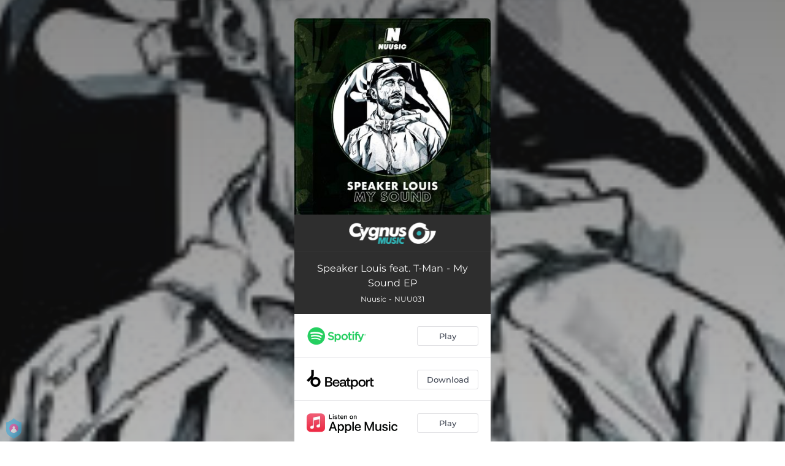

--- FILE ---
content_type: application/javascript; charset=UTF-8
request_url: https://fast-cdn.ffm.to/0684a17.1768301040763.js
body_size: 1745
content:
(window.webpackJsonp=window.webpackJsonp||[]).push([[19],{1005:function(t,e,n){"use strict";n.r(e);n(529),n(13),n(37),n(71);var o={filters:{twoDigits:function(t){return t.toString().length<=1?"0"+t.toString():t.toString()}},props:{deadline:{type:String},end:{type:String},stop:{type:Boolean}},data:function(){return{now:Math.trunc((new Date).getTime()/1e3),diff:0}},computed:{seconds:function(){return Math.trunc(this.diff)%60||0},minutes:function(){return Math.trunc(this.diff/60)%60||0},hours:function(){return Math.trunc(this.diff/60/60)%24||0},days:function(){return Math.trunc(this.diff/60/60/24)||0},isFutureDate:function(){return this.diff>0},date:function(){if(!this.deadline&&!this.end)throw new Error("Missing props 'deadline' or 'end'");var t=this.deadline?this.deadline:this.end;return Math.trunc(new Date(t).getTime()/1e3)}},watch:{now:function(){this.diff=this.date-this.now,(this.diff<=0||this.stop)&&(this.diff=0,clearInterval(this.interval),this.interval=null)},end:function(){var t=this;this.diff=this.date-this.now,!this.stop&&this.diff>0&&!this.interval&&(this.interval=setInterval(function(){t.computeNow()},1e3))}},beforeMount:function(){var t=this;this.diff=this.date-this.now,this.interval=setInterval(function(){t.computeNow()},1e3)},methods:{computeNow:function(){this.now=Math.trunc((new Date).getTime()/1e3)}},destroyed:function(){clearInterval(this.interval),this.interval=null}},r=(n(981),n(62)),d={components:{ComingSoonCountdown:Object(r.a)(o,function(){var t=this,e=t._self._c;return e("ul",{directives:[{name:"show",rawName:"v-show",value:t.isFutureDate,expression:"isFutureDate"}],staticClass:"vuejs-countdown"},[e("li",[e("p",{staticClass:"digit"},[t._v("\n      "+t._s(t._f("twoDigits")(t.days))+"\n    ")]),t._v(" "),e("p",{staticClass:"text"},[t._v("\n      "+t._s(t.days>1?"days":"day")+"\n    ")])]),t._v(" "),e("li",[e("p",{staticClass:"digit"},[t._v("\n      "+t._s(t._f("twoDigits")(t.hours))+"\n    ")]),t._v(" "),e("p",{staticClass:"text"},[t._v("\n      "+t._s(t.hours>1?"hours":"hour")+"\n    ")])]),t._v(" "),e("li",[e("p",{staticClass:"digit"},[t._v("\n      "+t._s(t._f("twoDigits")(t.minutes))+"\n    ")]),t._v(" "),e("p",{staticClass:"text"},[t._v("\n      min\n    ")])]),t._v(" "),e("li",[e("p",{staticClass:"digit"},[t._v("\n      "+t._s(t._f("twoDigits")(t.seconds))+"\n    ")]),t._v(" "),e("p",{staticClass:"text"},[t._v("\n      Sec\n    ")])])])},[],!1,null,null,null).exports},props:{end:{type:String},size:{type:String}},computed:{endDate:function(){return"".concat(new Date(this.end))}}},c=(n(983),Object(r.a)(d,function(){var t=this;return(0,t._self._c)("ComingSoonCountdown",{directives:[{name:"show",rawName:"v-show",value:t.endDate,expression:"endDate"}],class:"".concat(t.size," countdown-timer"),attrs:{end:t.endDate}})},[],!1,null,null,null).exports),l=n(85),f=(n(206),{components:{CountdownTimer:c},props:{releaseDate:{type:String,required:!0},linkType:{type:String,required:!0},size:{type:String},services:{type:Array,required:!0}},computed:{shouldDisplayTeazer:function(){return"future_release"===this.linkType&&this.isDateInFuture(this.releaseDate)}},methods:{isDateInFuture:function(t){return l.b.isFuture(t)}}}),h=(n(985),Object(r.a)(f,function(){var t=this,e=t._self._c;return e("div",{directives:[{name:"show",rawName:"v-show",value:t.shouldDisplayTeazer,expression:"shouldDisplayTeazer"}],staticClass:"no-services"},[e("div",{staticClass:"coming-soon"},[t._v("\n    Coming Soon\n  ")]),t._v(" "),t.releaseDate?e("CountdownTimer",{attrs:{end:t.releaseDate,size:"size"}}):t._e()],1)},[],!1,null,"6eb4a008",null));e.default=h.exports},529:function(t,e,n){"use strict";n(1)({target:"Math",stat:!0},{trunc:n(287)})},810:function(t,e,n){var content=n(982);content.__esModule&&(content=content.default),"string"==typeof content&&(content=[[t.i,content,""]]),content.locals&&(t.exports=content.locals);(0,n(83).default)("3f48f7f0",content,!0,{sourceMap:!1})},811:function(t,e,n){var content=n(984);content.__esModule&&(content=content.default),"string"==typeof content&&(content=[[t.i,content,""]]),content.locals&&(t.exports=content.locals);(0,n(83).default)("2ec06b26",content,!0,{sourceMap:!1})},812:function(t,e,n){var content=n(986);content.__esModule&&(content=content.default),"string"==typeof content&&(content=[[t.i,content,""]]),content.locals&&(t.exports=content.locals);(0,n(83).default)("5d3cc80f",content,!0,{sourceMap:!1})},981:function(t,e,n){"use strict";n(810)},982:function(t,e,n){var o=n(82)(!1);o.push([t.i,'.vuejs-countdown{padding:0;margin:0}.vuejs-countdown li{display:inline-block;margin:0 8px;text-align:center;position:relative}.vuejs-countdown li p{margin:0}.vuejs-countdown li:after{content:":";position:absolute;top:0;right:-13px;font-size:32px}.vuejs-countdown li:first-of-type{margin-left:0}.vuejs-countdown li:last-of-type{margin-right:0}.vuejs-countdown li:last-of-type:after{content:""}.vuejs-countdown .digit{font-size:32px;font-weight:600;line-height:1.4;margin-bottom:0}.vuejs-countdown .text{text-transform:uppercase;margin-bottom:0;font-size:10px}',""]),t.exports=o},983:function(t,e,n){"use strict";n(811)},984:function(t,e,n){var o=n(82)(!1);o.push([t.i,'.countdown-timer-container{position:relative}.vuejs-countdown{display:block;text-align:center}.vuejs-countdown li{margin:0 4px!important}.vuejs-countdown li:after{content:""!important}.vuejs-countdown li p:first-child{border:1px solid #000;width:59px;height:59px;padding-top:10px;border-radius:6px}.vuejs-countdown li p:not(first-child){margin-top:5px}@media (max-width:319px){.vuejs-countdown li p:first-child{font-size:22px;width:50px;height:50px}}.vuejs-countdown p{font-weight:lighter!important}.small.vuejs-countdown li p:first-child{border:1px solid #fff;font-size:22px;width:50px;height:50px;padding-top:10px}.small.vuejs-countdown li p:not(first-child){margin-top:5px}',""]),t.exports=o},985:function(t,e,n){"use strict";n(812)},986:function(t,e,n){var o=n(82)(!1);o.push([t.i,"div.no-services[data-v-6eb4a008]{padding:25px 15px;height:180px;margin-top:-5px;background:#fff!important;color:#000;font-size:20px;border-bottom:1px solid #333}div.no-services .countdown-container[data-v-6eb4a008]{margin-top:20px}div.no-services[data-v-6eb4a008]{text-align:center;padding-top:25px;font-weight:700;display:flex;align-content:center;flex-direction:column}div.no-services .coming-soon[data-v-6eb4a008]{padding-bottom:10px}",""]),t.exports=o}}]);

--- FILE ---
content_type: application/javascript; charset=UTF-8
request_url: https://fast-cdn.ffm.to/4ab7b1a.1768301040763.js
body_size: 7266
content:
(window.webpackJsonp=window.webpackJsonp||[]).push([[2],{615:function(e,t,n){var content=n(688);content.__esModule&&(content=content.default),"string"==typeof content&&(content=[[e.i,content,""]]),content.locals&&(e.exports=content.locals);(0,n(83).default)("1024969c",content,!0,{sourceMap:!1})},616:function(e,t,n){var content=n(690);content.__esModule&&(content=content.default),"string"==typeof content&&(content=[[e.i,content,""]]),content.locals&&(e.exports=content.locals);(0,n(83).default)("c5dcaab8",content,!0,{sourceMap:!1})},660:function(e,t,n){"use strict";var o=n(3),M=n(14),c=(n(21),n(63),n(22),n(28),n(32),n(49),n(50),n(33),n(13),n(64),n(34),n(71),n(753)),r=n(473);n(474);function I(e,t){var n=Object.keys(e);if(Object.getOwnPropertySymbols){var o=Object.getOwnPropertySymbols(e);t&&(o=o.filter(function(t){return Object.getOwnPropertyDescriptor(e,t).enumerable})),n.push.apply(n,o)}return n}function l(e){for(var t=1;t<arguments.length;t++){var n=null!=arguments[t]?arguments[t]:{};t%2?I(Object(n),!0).forEach(function(t){Object(M.a)(e,t,n[t])}):Object.getOwnPropertyDescriptors?Object.defineProperties(e,Object.getOwnPropertyDescriptors(n)):I(Object(n)).forEach(function(t){Object.defineProperty(e,t,Object.getOwnPropertyDescriptor(n,t))})}return e}var N={components:{WidgetUserConsent:n(505).a,IconCheck:r.a,MusicServiceCta:c.default},props:{service:{type:Object,required:!0},layoutAdvanced:{type:Boolean,default:!1},addConsentPadding:{type:Boolean,required:!1,default:!0},dataController:{type:String,required:!1},isDefaultPrivacy:{type:Boolean,required:!0},privacyPolicy:{type:String,required:!0},showPhone:{type:Boolean,default:!1},showWidget:{type:Boolean,default:!1},buttonContainerComponent:{type:Object,default:null},buttonStyle:{type:String,default:"rounded"}},data:function(){return{emailFeeding:!1,emailConfirmed:!1,emailDone:!1,email:null,userConsentChecked:!0,userConsentConnectText:this.isDefaultPrivacy?this.$t("emailCollection.defaultPrivacy"):this.$t("emailCollection.userPrivacy").replace("{datacontroller}",this.dataController)}},computed:{emailLabel:function(){return"".concat(this.$t("emailCollection.yourEmail"),"...")},emailContainerStyle:function(){return this.showWidget&&this.emailDone?{maxHeight:0,padding:0}:this.layoutAdvanced?{opacity:this.emailDone?0:1}:void 0},emailSubscribeContainerStyle:function(){if(this.layoutAdvanced)return{display:"flex"}},iconStyle:function(){return{marginTop:this.layoutAdvanced?"3px":void 0}},iconTextStyle:function(){return{marginTop:this.showWidget?"2px":this.layoutAdvanced?this.showPhone?"2px":"1px":(this.showPhone,"4px"),fontSize:this.showPhone||this.showWidget?"12px":"14px",textOverflow:"ellipsis",maxWidth:this.layoutAdvanced?"100%":"140px",overflow:"hidden",whiteSpace:"nowrap"}},inputStyle:function(){var e="square"===this.buttonStyle||"pill"===this.buttonStyle?{border:"none"}:{};return this.showWidget?l({height:"40px",marginLeft:"-15px",width:"280px",paddingLeft:"18px",fontSize:"14px"},e):this.layoutAdvanced?l({width:"97%",height:"48px",marginTop:"1px",margin:"5px"},e):void 0},ctaStyle:function(){if(this.showWidget)return{marginTop:"-50px",marginRight:"-12px"}},emailConfirmedStyle:function(){var e=this.emailConfirmed?1:0;return this.showWidget?{height:"52px",opacity:e,width:"calc(100% + 40px)",transform:"translate(-20px, -8px)"}:this.layoutAdvanced?{opacity:e,height:this.emailConfirmed?"100%":"80%",width:this.emailConfirmed?"100%":"0",marginTop:"0px"}:{opacity:e,width:"100%",height:"70px"}}},methods:{emailSubscribePressed:function(){var e=this;this.showPhone||(this.emailFeeding=!0,this.$emit("emailSubscribeClick",this.service),this.$nextTick(function(){e.$refs.emailInput.focus()}))},emailConfirm:function(){var e=this;return Object(o.a)(regeneratorRuntime.mark(function t(){var n;return regeneratorRuntime.wrap(function(t){for(;;)switch(t.prev=t.next){case 0:e.emailConfirmed=!0,(e.service.cta||{}).url&&(n=e.$store.isMobile?window.open("about:blank","_blank"):null,e.$axios.$get("".concat(e.service.cta.url,"&email=").concat(encodeURIComponent(e.email))).then(function(e){var t=e.fallbackUrl;console.log("set email succeeded..!",t),t?n&&!n.closed?n.location.href=t:window.top.location.href=t:n&&!n.closed&&n.close()}).catch(function(e){console.error("comm error"),n&&!n.closed&&n.close()})),e.$emit("emailSubscribeFeedDone",e.service),setTimeout(function(){e.emailDone=!0,e.$emit("emailSubscribeDone",e.service)},4500);case 1:case"end":return t.stop()}},t)}))()},onUserConsentClick:function(){this.userConsentChecked=!this.userConsentChecked},handleSubmit:function(e){var t=this;return Object(o.a)(regeneratorRuntime.mark(function n(){return regeneratorRuntime.wrap(function(n){for(;;)switch(n.prev=n.next){case 0:return n.next=1,t.emailConfirm();case 1:e.preventDefault();case 2:case"end":return n.stop()}},n)}))()}}},d=(n(689),n(62)),component=Object(d.a)(N,function(){var e=this,t=e._self._c;return t("div",{staticClass:"email-container",style:e.emailContainerStyle},[e.emailFeeding?e._e():t("div",{staticClass:"email-subscribe-container",style:e.emailSubscribeContainerStyle,on:{click:function(t){return e.emailSubscribePressed()}}},[t(e.buttonContainerComponent||"div",{tag:"component",attrs:{"button-style":e.buttonStyle,"button-variant":e.service.variant,service:e.service.service}},[t("div",{staticClass:"email-subscribe"},[t("div",{staticClass:"icon",class:{advanced:e.layoutAdvanced}},[t("img",{style:e.iconStyle,attrs:{src:e.layoutAdvanced&&e.service.variant?n(685):n(686)}}),e._v(" "),t("p",{staticClass:"notify",class:{"white-mask":"purple"===e.service.variant},style:e.iconTextStyle},[e._v("\n            "+e._s(e.layoutAdvanced?e.service.cta.text:e.service.title)+"\n          ")])]),e._v(" "),e.layoutAdvanced?e._e():t("MusicServiceCta",{staticClass:"cta-email-subscribe",class:{"cta-email-subscribe-widget":e.showWidget},attrs:{text:e.service.cta.text,"show-phone":e.showPhone}})],1)])],1),e._v(" "),t("div",{directives:[{name:"show",rawName:"v-show",value:e.emailFeeding&&!e.emailConfirmed,expression:"emailFeeding && !emailConfirmed"}],staticClass:"email-feeding",class:{"center-margins":"pill"===this.buttonStyle}},[t(e.buttonContainerComponent||"div",{tag:"component",attrs:{"button-style":e.buttonStyle,service:e.service.service,"state-is-feeding":!0}},[t("form",{ref:"form",staticClass:"form",class:{disabled:!e.userConsentChecked},on:{submit:e.handleSubmit}},[t("input",{directives:[{name:"model",rawName:"v-model",value:e.email,expression:"email"}],ref:"emailInput",staticClass:"email-input",style:e.inputStyle,attrs:{disabled:!e.userConsentChecked,required:"required",type:"email",pattern:"[a-z0-9._%+-]+@[a-z0-9.-]+\\.[a-z]{2,63}$",oninput:"setCustomValidity('')",oninvalid:"setCustomValidity('Please enter a valid email address')",placeholder:e.emailLabel},domProps:{value:e.email},on:{input:function(t){t.target.composing||(e.email=t.target.value)}}}),e._v(" "),t("button",{class:{"layout-advanced":e.layoutAdvanced}},[t("a",[t("MusicServiceCta",{staticClass:"cta-email-confirm",class:{"cta-email-subscribe-widget":e.showWidget},style:e.ctaStyle,attrs:{tooltipPosition:"left",disabled:!e.userConsentChecked,text:e.service.cta.submitText||e.service.cta.text,"show-phone":e.showPhone,"button-style":e.buttonStyle}})],1)])])]),e._v(" "),e.email?t("WidgetUserConsent",{attrs:{"button-text-color":e.layoutAdvanced?"white":"#414754","checkbox-tick-color":"#a800ff","add-padding":e.addConsentPadding,"user-consent-privacy-policy-url":e.privacyPolicy,"on-user-consent-click":e.onUserConsentClick,checked:e.userConsentChecked,"user-consent-connect-text":e.userConsentConnectText,rounded:"none","button-bg-color":"transparent"}}):e._e()],1),e._v(" "),t(e.buttonContainerComponent||"div",{directives:[{name:"show",rawName:"v-show",value:e.emailConfirmed,expression:"emailConfirmed"}],tag:"component",attrs:{"button-style":e.buttonStyle,service:e.service.service}},[t("div",{staticClass:"email-confirmed",style:e.emailConfirmedStyle},[t("p",[t("IconCheck",{staticClass:"icon-check"}),e._v(" "),t("span",[e._v(e._s(e.$t("emailCollection.thanks")))])],1)])])],1)},[],!1,null,"0a84e14f",null);t.a=component.exports},685:function(e,t){e.exports="[data-uri]"},686:function(e,t){e.exports="[data-uri]"},687:function(e,t,n){"use strict";n(615)},688:function(e,t,n){var o=n(82)(!1);o.push([e.i,".music-service-cta[data-v-5c6bc1fa]{float:right}.show-phone[data-v-5c6bc1fa]{max-width:80px;min-width:80px}.music-service-cta-text[data-v-5c6bc1fa]{display:flex;justify-content:center;align-items:center;padding:0 4px;border:1.2px solid rgba(179,181,187,.4);border-radius:4px;font-size:13px;font-weight:500;color:#414754;height:32px;max-width:100px;min-width:100px;background-color:#fff}.music-service-cta-text[data-v-5c6bc1fa]:hover{color:#fff;background:#9a62fd;font-weight:700;border:none}.music-service-cta-text[data-v-5c6bc1fa]:visited{text-decoration:none}.music-service-cta-text.disabled[data-v-5c6bc1fa]{color:#ccc}.music-service-cta-text.button-square[data-v-5c6bc1fa]{border-radius:0}.music-service-cta-text.button-pill[data-v-5c6bc1fa]{border-radius:60px}.music-service-cta-text__overflow[data-v-5c6bc1fa]{white-space:nowrap;text-overflow:ellipsis;overflow:hidden}",""]),e.exports=o},689:function(e,t,n){"use strict";n(616)},690:function(e,t,n){var o=n(82)(!1);o.push([e.i,".email-container[data-v-0a84e14f]{overflow:hidden;position:relative}.email-container .email-subscribe-container[data-v-0a84e14f]{height:100%;width:100%;justify-content:center;align-items:center}.email-container .email-subscribe-container .email-subscribe[data-v-0a84e14f]{display:flex;flex-direction:row;margin-top:2px}.email-container .email-subscribe-container .email-subscribe .icon[data-v-0a84e14f]{display:flex;flex-direction:row;cursor:pointer}.email-container .email-subscribe-container .email-subscribe .icon .notify[data-v-0a84e14f]{margin-left:10px;font-family:Montserrat,sans-serif;font-size:14px;font-weight:600;color:#282828}.email-container .email-subscribe-container .email-subscribe .icon .notify.white-mask[data-v-0a84e14f]{color:#fff}.email-container .email-subscribe-container .email-subscribe .icon[data-v-0a84e14f]:not(.advanced){width:60%}.email-container .email-subscribe-container .email-subscribe .cta-email-subscribe[data-v-0a84e14f]{cursor:pointer;margin-left:auto}.email-container .cta-email-subscribe-widget[data-v-0a84e14f]{height:27px;margin-left:unset!important;font-size:11px;max-width:80px;min-width:80px;margin-top:-2px}.email-container .email-feeding[data-v-0a84e14f]{width:100%;height:100%;margin-top:2px}.email-container .email-feeding .form[data-v-0a84e14f]{height:100%;position:relative;max-height:64px}.email-container .email-feeding .email-input[data-v-0a84e14f]{width:100%;height:44px;outline:none;font-size:14px;font-family:Montserrat,sans-serif;padding-left:10px;padding-right:42%;border-radius:6px;border:1px solid rgba(179,181,187,.4);background-color:#fff;color:#282828;transition:border .2s linear}.email-container .email-feeding button[data-v-0a84e14f]{background:transparent;border:none!important;top:6px;right:6px;position:absolute;width:100%}.email-container .email-feeding button.layout-advanced[data-v-0a84e14f]{top:16px;right:16px}.email-container .email-feeding input[data-v-0a84e14f]:disabled{color:#ccc}.email-container .email-feeding .cta-email-confirm[data-v-0a84e14f]{font-family:Montserrat,sans-serif;cursor:pointer;margin-left:auto;color:#fff;font-weight:700;border:none;position:absolute;right:0}.email-container .email-feeding.center-margins[data-v-0a84e14f]{margin-top:0}.email-container .email-confirmed[data-v-0a84e14f],.email-container .email-feeding form.disabled[data-v-0a84e14f]{pointer-events:none;cursor:default}.email-container .email-confirmed[data-v-0a84e14f]{position:absolute;top:0;background-color:#37b966;display:flex;flex-direction:row;justify-content:center;opacity:1;transition:opacity .2s ease-in-out}.email-container .email-confirmed p[data-v-0a84e14f]{display:flex;justify-content:center;line-height:26px;align-self:center;font-family:Montserrat,sans-serif;font-size:14px;font-weight:600;color:#fff}.email-container .email-confirmed p .icon-check[data-v-0a84e14f]{background-color:#fff;color:#3b8070;font-size:22px;padding:5px;border-radius:50%;margin-right:5px;margin-bottom:-3px}.email-container .button-square[data-v-0a84e14f]{border-radius:0}.email-container .button-pill[data-v-0a84e14f]{border-radius:60px}",""]),e.exports=o},753:function(e,t,n){"use strict";n.r(t);var o=n(507),M=n(208),c={components:{Tooltip:o.a},props:{text:{type:String,required:!0},showPhone:{type:Boolean,required:!0},tooltipPosition:{type:String,default:"top"},disabled:{type:Boolean,required:!1,default:!1},buttonStyle:{type:String,default:"rounded"}},computed:{showToolTip:function(){return this.text.length>13&&!Object(M.isMobile)()}}},r=(n(687),n(62)),component=Object(r.a)(c,function(){var e=this,t=e._self._c;return t("div",{staticClass:"music-service-cta"},[t("Tooltip",{attrs:{show:e.showToolTip,"max-width":200,position:e.tooltipPosition}},[t("div",{attrs:{slot:"item"},slot:"item"},[t("div",{staticClass:"music-service-cta-text",class:{"show-phone":e.showPhone,disabled:e.disabled,"button-square":"square"===this.buttonStyle,"button-pill":"pill"===this.buttonStyle}},[t("div",{staticClass:"music-service-cta-text__overflow"},[e._v("\n          "+e._s(e.text)+"\n        ")])])]),e._v(" "),t("div",{attrs:{slot:"tooltip"},slot:"tooltip"},[e._v("\n      "+e._s(e.text)+"\n    ")])])],1)},[],!1,null,"5c6bc1fa",null);t.default=component.exports}}]);

--- FILE ---
content_type: application/javascript; charset=UTF-8
request_url: https://fast-cdn.ffm.to/21a7490.1768301040763.js
body_size: 1403
content:
(window.webpackJsonp=window.webpackJsonp||[]).push([[22],{473:function(t,e,o){"use strict";e.a={render:function(){var t=this.$createElement,e=this._self._c||t;return e("svg",{attrs:{width:"1.2em",height:"1.2em",preserveAspectRatio:"xMidYMid meet",viewBox:"0 0 1600 1280"}},[e("path",{attrs:{fill:"currentColor",d:"M1575 310q0 40-28 68l-724 724l-136 136q-28 28-68 28t-68-28l-136-136L53 740q-28-28-28-68t28-68l136-136q28-28 68-28t68 28l294 295l656-657q28-28 68-28t68 28l136 136q28 28 28 68"}})])},name:"fa-check"}},499:function(t,e,o){var content=o(540);content.__esModule&&(content=content.default),"string"==typeof content&&(content=[[t.i,content,""]]),content.locals&&(t.exports=content.locals);(0,o(83).default)("07cf718a",content,!0,{sourceMap:!1})},532:function(t,e,o){"use strict";var n=o(473),r={props:{toasterMsg:{type:String,default:null},showToaster:{type:Boolean,default:!1},containerCustomStyle:{type:Object,default:null}},computed:{toasterViewStyle:function(){return{opacity:this.showToaster?1:0}}},components:{IconCheck:n.a}},c=(o(539),o(62)),component=Object(c.a)(r,function(){var t=this,e=t._self._c;return e("div",{staticClass:"success-toaster-container",style:t.containerCustomStyle||{}},[e("div",{staticClass:"success-toaster",style:t.toasterViewStyle},[e("div",{staticClass:"toaster-container"},[e("div",{staticClass:"check-icon-container"},[e("div",{staticClass:"check-icon-bg"},[e("IconCheck",{staticClass:"check-icon"})],1)]),t._v(" "),e("div",{staticClass:"text"},[e("div",{domProps:{innerHTML:t._s(t.toasterMsg)}})])])])])},[],!1,null,"258a3f9a",null);e.a=component.exports},539:function(t,e,o){"use strict";o(499)},540:function(t,e,o){var n=o(82)(!1);n.push([t.i,".success-toaster-container[data-v-258a3f9a]{display:flex;justify-content:center;pointer-events:none}.success-toaster[data-v-258a3f9a]{opacity:0;transition:opacity 1.5s ease-in-out;position:absolute;transform:translateY(23px);z-index:1;color:#fff;font-size:13px}.success-toaster .toaster-container[data-v-258a3f9a]{width:300px;padding:1rem 0;border-radius:6px;background-color:#37b966;display:flex;flex-direction:row}.success-toaster .toaster-container .check-icon-container[data-v-258a3f9a]{width:50px;display:flex}.success-toaster .toaster-container .check-icon-container .check-icon-bg[data-v-258a3f9a]{background-color:#fff;border-radius:50%;margin:auto 13px;width:22px;height:22px;display:flex}.success-toaster .toaster-container .check-icon-container .check-icon-bg .check-icon[data-v-258a3f9a]{align-self:center;margin:auto;color:#37b966;font-size:13px;font-weight:700}.success-toaster .toaster-container .text[data-v-258a3f9a]{flex-grow:1;align-self:center;line-height:1.4;padding-right:11px}",""]),t.exports=n},559:function(t,e,o){var content=o(614);content.__esModule&&(content=content.default),"string"==typeof content&&(content=[[t.i,content,""]]),content.locals&&(t.exports=content.locals);(0,o(83).default)("25b8951e",content,!0,{sourceMap:!1})},613:function(t,e,o){"use strict";o(559)},614:function(t,e,o){var n=o(82)(!1);n.push([t.i,".toaster-text-bolded{font-weight:700}.toaster-text-no-wrap{white-space:nowrap}",""]),t.exports=n},675:function(t,e,o){"use strict";o.r(e);o(22),o(64),o(71);var n=o(532),r=o(85),c={props:{artist:{type:String,default:null},title:{type:String,default:null},releaseDate:{type:String,default:null},timezone:{type:String,default:null}},data:function(){return{showToaster:!1}},computed:{toasterMsg:function(){var t='<span class="toaster-text-bolded" >'.concat(this.artist,"</span>"),title='<span class="toaster-text-bolded" >'.concat(this.title,"</span>"),e='<span class="toaster-text-bolded toaster-text-no-wrap" >'.concat(this.$d(r.b.dateTZ(this.releaseDate,this.timezone),"release"),"</span>");this.$t("presave.toaster")||this.$t("presave.title");return"You're all set!".replace("{artist}",t).replace("{title}",title).replace("{releaseDate}",e)}},mounted:function(){var t=this;this.showToaster="presavecallback"===this.$route.query.origin,setTimeout(function(){t.showToaster=!1},7e3)},components:{SuccessToaster:n.a}},l=(o(613),o(62)),component=Object(l.a)(c,function(){var t=this;return(0,t._self._c)("SuccessToaster",{attrs:{"toaster-msg":t.toasterMsg,"show-toaster":t.showToaster}})},[],!1,null,null,null);e.default=component.exports}}]);

--- FILE ---
content_type: application/javascript; charset=UTF-8
request_url: https://fast-cdn.ffm.to/5a106a4.1768301040763.js
body_size: 1857
content:
(window.webpackJsonp=window.webpackJsonp||[]).push([[4],{492:function(t,e,o){"use strict";o(28),o(32),o(49),o(50),o(33),o(13),o(34);var r=o(14),n=o(84),c=o(199),l=o(85);function d(t,e){var o=Object.keys(t);if(Object.getOwnPropertySymbols){var r=Object.getOwnPropertySymbols(t);e&&(r=r.filter(function(e){return Object.getOwnPropertyDescriptor(t,e).enumerable})),o.push.apply(o,r)}return o}function f(t){for(var e=1;e<arguments.length;e++){var o=null!=arguments[e]?arguments[e]:{};e%2?d(Object(o),!0).forEach(function(e){Object(r.a)(t,e,o[e])}):Object.getOwnPropertyDescriptors?Object.defineProperties(t,Object.getOwnPropertyDescriptors(o)):d(Object(o)).forEach(function(e){Object.defineProperty(t,e,Object.getOwnPropertyDescriptor(o,e))})}return t}e.a={props:{customerPalette:{type:String,default:null}},computed:Object(n.d)(c.a,{smartLinkData:function(t){return f(f({},t.smartLinkData),{},{oembedLayout:"oembed"===t.query.layout})},privacy:function(t){return f({gdprEnforce:t.smartLinkData&&t.smartLinkData.gdprEnforce||!1,partnerId:t.smartLinkData&&t.smartLinkData.partnerId},t.privacy)}}),methods:{enableTrackingClicked:function(){this.$cookies.set("allowTracking",!0,{expires:Object(l.a)(180)}),this.$cookies.set("trackingSettings",{ads:!0,performance:!0},{expires:Object(l.a)(180)}),this.$actions.updatePrivacySettings({display:!1,allowTracking:!0,trackingSettings:{ads:!0,performance:!0},allowEmail:this.privacy.allowEmail})},disableTrackingClicked:function(){this.$cookies.set("allowTracking",!1,{expires:Object(l.a)(180)}),this.$cookies.set("trackingSettings",{ads:!1,performance:!1},{expires:Object(l.a)(180)}),this.$actions.updatePrivacySettings({display:!1,allowTracking:!1,trackingSettings:{ads:!1,performance:!1},allowEmail:this.privacy.allowEmail})},showPrivacySettingsClicked:function(){this.$actions.showPrivacyNotice(!1),this.$actions.showPrivacySettings(!0)},closePrivacyBox:function(){this.$cookies.set("allowTracking",!1,{expires:Object(l.a)(180)}),this.$cookies.set("trackingSettings",{ads:!1,performance:!1},{expires:Object(l.a)(180)}),this.$actions.showPrivacyNotice(!1)}}}},497:function(t,e,o){var content=o(535);content.__esModule&&(content=content.default),"string"==typeof content&&(content=[[t.i,content,""]]),content.locals&&(t.exports=content.locals);(0,o(83).default)("d28a3b16",content,!0,{sourceMap:!1})},534:function(t,e,o){"use strict";o(497)},535:function(t,e,o){var r=o(82)(!1);r.push([t.i,'.privacy-notice-gdpr[data-v-05f6528b]{font-family:-apple-system,system-ui,Segoe UI,Roboto,Ubuntu,Cantarell,Noto Sans,sans-serif,"Segoe UI",Oxygen,"Open Sans","Helvetica Neue";background:#fff;border-top:1px solid #ddd;position:fixed;bottom:0;width:100%;z-index:12;padding:15px;text-align:left;display:flex;align-items:center}@media (max-width:800px){.privacy-notice-gdpr[data-v-05f6528b]{flex-direction:column;text-align:center}}.privacy-notice-gdpr .header[data-v-05f6528b]{white-space:nowrap}.body[data-v-05f6528b]{font-size:13px;color:#333;font-weight:500;display:inline-block;line-height:1.45;flex:1}.ctas[data-v-05f6528b]{flex:0;display:flex;justify-content:flex-end}@media (max-width:800px){.ctas[data-v-05f6528b]{margin-top:10px;justify-content:space-between}}.footer-button[data-v-05f6528b]{font-weight:400;border:none;box-shadow:none;padding:12px 20px;font-size:14px;color:#49b5e7;border-radius:5px;text-align:center;margin:5px;width:145px;cursor:pointer}.footer-button[data-v-05f6528b],.footer-button[data-v-05f6528b]:visited{text-decoration:none}.footer-button.accept-cookies[data-v-05f6528b]{background-color:#e52d98;color:#fff}.footer-button.accept-cookies[data-v-05f6528b]:hover{background-color:rgba(229,45,152,.9)}.footer-button.accept-cookies.believe[data-v-05f6528b]{background-color:#242833}.footer-button.accept-cookies.believe[data-v-05f6528b]:hover{background-color:rgba(36,40,51,.9)}.footer-button.cookie-settings[data-v-05f6528b]{color:#49b5e7}.footer-button.cookie-settings[data-v-05f6528b]:hover{color:#39a5d7}.footer-button.cookie-settings.believe[data-v-05f6528b]{background-color:#ccc;color:#242833}.footer-button.cookie-settings.believe[data-v-05f6528b]:hover{background-color:hsla(0,0%,80%,.9);color:#242833}',""]),t.exports=r},550:function(t,e,o){"use strict";o.r(e);o(28),o(32),o(49),o(50),o(33),o(13),o(34);var r=o(14);function n(t,e){var o=Object.keys(t);if(Object.getOwnPropertySymbols){var r=Object.getOwnPropertySymbols(t);e&&(r=r.filter(function(e){return Object.getOwnPropertyDescriptor(t,e).enumerable})),o.push.apply(o,r)}return o}var c=function(t){for(var e=1;e<arguments.length;e++){var o=null!=arguments[e]?arguments[e]:{};e%2?n(Object(o),!0).forEach(function(e){Object(r.a)(t,e,o[e])}):Object.getOwnPropertyDescriptors?Object.defineProperties(t,Object.getOwnPropertyDescriptors(o)):n(Object(o)).forEach(function(e){Object.defineProperty(t,e,Object.getOwnPropertyDescriptor(o,e))})}return t}({},o(492).a),l=c,d=(o(534),o(62)),component=Object(d.a)(l,function(){var t=this,e=t._self._c;return e("div",{directives:[{name:"show",rawName:"v-show",value:t.privacy.display,expression:"privacy.display"}],staticClass:"privacy-notice-gdpr"},[e("div",{staticClass:"body",attrs:{slot:"body"},slot:"body"},[t.smartLinkData.legal&&t.smartLinkData.legal.customMessage?e("div",[e("div",{domProps:{innerHTML:t._s(t.smartLinkData.legal.customMessage)}})]):t._e(),t._v(" "),t.smartLinkData.legal&&t.smartLinkData.legal.customMessage?t._e():e("div",[t._v("\n      On behalf of "+t._s(t.smartLinkData.legal&&t.smartLinkData.legal.dataController||"Feature.fm's Client")+", Feature.fm would like permission to set cookies in order to track campaign performance and show ads based on your interest.\n    ")])]),t._v(" "),e("div",{staticClass:"ctas"},[e("button",{staticClass:"footer-button cookie-settings",class:t.customerPalette,on:{click:function(e){return t.showPrivacySettingsClicked()}}},[e("span",[t._v("Cookie settings")])]),t._v(" "),e("button",{staticClass:"footer-button accept-cookies",class:t.customerPalette,attrs:{id:"accept-cookies"},on:{click:function(e){return t.enableTrackingClicked()}}},[e("span",[t._v("OK")])])])])},[],!1,null,"05f6528b",null);e.default=component.exports}}]);

--- FILE ---
content_type: application/javascript; charset=UTF-8
request_url: https://fast-cdn.ffm.to/f9be640.1768301040763.js
body_size: 6641
content:
(window.webpackJsonp=window.webpackJsonp||[]).push([[9],{508:function(t,e,r){var content=r(572);content.__esModule&&(content=content.default),"string"==typeof content&&(content=[[t.i,content,""]]),content.locals&&(t.exports=content.locals);(0,r(83).default)("7cf00417",content,!0,{sourceMap:!1})},549:function(t,e,r){"use strict";r(470),r(13),r(23),r(24);var o=r(554),n={props:{image:String,oembedLayout:Boolean,isMediaInitialized:Boolean,isPlaylist:Boolean,numberOfTracks:Number,showPhone:Boolean},components:{IconPlay:o.a,PlaylistIcon:function(){return r.e(11).then(r.bind(null,663))}},computed:{isYoutubeVideo:function(){return"youtube"===this.mediaType},styleContainer:function(){if(this.isYoutubeVideo)return{height:"".concat(202.5,"px")}}}},d=(r(571),r(62)),component=Object(d.a)(n,function(){var t=this,e=t._self._c;return e("div",{staticClass:"container-for-player",class:{playlist:t.isPlaylist,iphone:t.showPhone},style:t.styleContainer},[t.isPlaylist?e("PlaylistIcon",{staticClass:"play-list-icon",attrs:{"number-of-tracks":t.numberOfTracks}}):t._e(),t._v(" "),t.oembedLayout?e("div",{staticClass:"oembed dummy"}):t._e(),t._v(" "),e("div",{staticClass:"dimmed song-player-bg player-content",class:{oembed:t.oembedLayout,iphone:t.showPhone,"no-albumart-container":!t.image},style:{backgroundImage:"url("+t.image+")"}},[t.image?t._e():e("img",{staticClass:"responsive-image",class:{"no-albumart":!t.image},attrs:{src:r(481)}}),t._v(" "),t.isMediaInitialized?e("div",{staticClass:"player"},[e("a",{staticClass:"player-button",class:{play:!0,pause:!1},attrs:{id:"play-button",action:"preview"},on:{click:function(e){return t.$emit("click")}}},[e("div",{staticClass:"play-icon"},[e("IconPlay",{staticStyle:{width:"35px",height:"35px"}})],1)])]):t._e()])],1)},[],!1,null,"5bb69237",null);e.a=component.exports},554:function(t,e,r){"use strict";e.a={render:function(){var t=this.$createElement,e=this._self._c||t;return e("svg",{attrs:{width:"1.2em",height:"1.2em",preserveAspectRatio:"xMidYMid meet",viewBox:"0 0 448 512"}},[e("path",{attrs:{fill:"currentColor",d:"M424.4 214.7L72.4 6.6C43.8-10.3 0 6.1 0 47.9V464c0 37.5 40.7 60.1 72.4 41.3l352-208c31.4-18.5 31.5-64.1 0-82.6"}})])},name:"fa-solid-play"}},571:function(t,e,r){"use strict";r(508)},572:function(t,e,r){var o=r(82)(!1);o.push([t.i,".container-for-player[data-v-5bb69237]{display:block;position:relative;width:100%;height:320px}.dummy[data-v-5bb69237]{margin-top:100%}.container-for-player.iphone[data-v-5bb69237]{height:273px!important}.play-list-icon[data-v-5bb69237]{display:flex;position:absolute;top:18px;left:10px}.player-content[data-v-5bb69237]{position:absolute;top:0;bottom:0;left:0;right:0}.song-player-bg[data-v-5bb69237]{box-shadow:none;position:relative;background-size:cover;background-repeat:no-repeat;background-position:50%;border-top-left-radius:6px;border-top-right-radius:6px}@media (max-width:320px){.song-player-bg[data-v-5bb69237]{border-top-left-radius:0!important;border-top-right-radius:0!important}}.song-player-bg.iphone[data-v-5bb69237],.song-player-bg.oembed[data-v-5bb69237]{border-top-left-radius:0;border-top-right-radius:0}.song-player-bg[data-v-5bb69237]{width:100%;height:100%;position:absolute}.youtube-player[data-v-5bb69237]{position:relative;height:100%}.youtube-player-absolute[data-v-5bb69237]{height:100%}.song-player[data-v-5bb69237],.youtube-player-absolute[data-v-5bb69237]{position:absolute;top:0;left:0;width:100%}.song-player[data-v-5bb69237]{border-top-left-radius:10px;border-top-right-radius:10px}.song-player.oembed[data-v-5bb69237]{border-top-left-radius:0;border-top-right-radius:0;width:100%;height:100%}.play-icon[data-v-5bb69237]{position:absolute;left:34px;top:34px}.pause-icon[data-v-5bb69237],.play-icon[data-v-5bb69237]{font-size:80px;color:#fff}.pause-icon[data-v-5bb69237]{left:10px;top:11px}.player-button[data-v-5bb69237]{display:block;margin:110px auto}.iphone .player-button[data-v-5bb69237]{margin:88px auto}.play.player-button[data-v-5bb69237]{height:100px;width:100px;background-color:rgba(0,0,0,.45);border-radius:60px;position:relative}.play.player-button[data-v-5bb69237]:hover{cursor:pointer}.pause.player-button[data-v-5bb69237]{height:100px;width:100px;background-color:rgba(0,0,0,.55);border-radius:60px;position:relative}.pause.player-button[data-v-5bb69237]:hover{background-color:rgba(0,0,0,.55);cursor:pointer}.responsive-image.no-albumart[data-v-5bb69237]{position:absolute;height:100%;max-width:135px;width:45%;margin:auto}.no-albumart-container.song-player-bg.player-content[data-v-5bb69237]{background-image:unset!important;background-color:#2f2f2f!important;display:flex!important;justify-content:center!important}",""]),t.exports=o},604:function(t,e,r){var content=r(680);content.__esModule&&(content=content.default),"string"==typeof content&&(content=[[t.i,content,""]]),content.locals&&(t.exports=content.locals);(0,r(83).default)("e1928f06",content,!0,{sourceMap:!1})},679:function(t,e,r){"use strict";r(604)},680:function(t,e,r){var o=r(82),n=r(489),d=r(490),l=r(491),c=o(!1),h=n(d),m=n(l);c.push([t.i,'.pink[data-v-44f3b8bc]{background:#ed3bd0!important;background:linear-gradient(180deg,#ed3bd0 0,#fc5d67)!important;filter:progid:DXImageTransform.Microsoft.gradient(startColorstr=#ed3bd0,endColorstr=#fc5d67,GradientType=0)!important}.page[data-v-44f3b8bc]{padding-top:30px;width:100%;height:100%}@media (max-width:320px){.page[data-v-44f3b8bc]{padding:0;position:relative}}.page.iphone[data-v-44f3b8bc],.page.with-release-date-sticker[data-v-44f3b8bc]{padding-top:0}.page-container.secretlygradient[data-v-44f3b8bc]{font-family:"MarcinTypewriter"!important}.page-container.secretlygradient .player-container[data-v-44f3b8bc]{color:#6099b6!important}.page-background.secretlygradient[data-v-44f3b8bc]{background:#000!important}.page.oembed[data-v-44f3b8bc]{background:#000;display:table;padding-top:0}.page.oembed .page-background[data-v-44f3b8bc]{display:none}.page.oembed .page-container[data-v-44f3b8bc],.page.oembed .player-container[data-v-44f3b8bc]{width:100%}.page.oembed .song-info[data-v-44f3b8bc]{position:absolute;height:75px}.page.oembed .song-info h4[data-v-44f3b8bc],.page.oembed .song-info p[data-v-44f3b8bc]{text-overflow:ellipsis;white-space:nowrap;overflow:hidden}.page.oembed .music-services-section[data-v-44f3b8bc]{padding-top:75px}.page-container[data-v-44f3b8bc]{width:320px;margin:auto}@media (max-width:320px){.page-container[data-v-44f3b8bc]{overflow:hidden;width:unset}}.page-background[data-v-44f3b8bc]{position:fixed;background-position:50%!important;background-repeat:no-repeat!important;background-size:cover!important;top:0;left:0;width:100%;height:100%}.page-background.previewdimm[data-v-44f3b8bc]{top:-55%!important;left:-55%!important;width:210%!important;height:210%!important;opacity:.95}.iphone .page-background[data-v-44f3b8bc]{display:none}.page-container.iphone[data-v-44f3b8bc]{background:url('+h+");background-size:334px 577px;background-repeat:no-repeat;height:579px;padding-left:30px;padding-top:16px;position:absolute;box-sizing:border-box;overflow:hidden;max-width:334px;width:334px;margin:auto}.page-container.iphone-orchard[data-v-44f3b8bc]{background:url("+m+");background-size:334px 577px;background-repeat:no-repeat}.powerByCustomTop[data-v-44f3b8bc]{display:flex;border-top:1px solid #333;border-bottom:1px solid #333}.powerByCustomTop[data-v-44f3b8bc],.song-info[data-v-44f3b8bc]{background:#2e2e2e;text-align:center}.song-info[data-v-44f3b8bc]{padding:15px;width:100%}.song-info h4[data-v-44f3b8bc],.song-info p[data-v-44f3b8bc]{text-overflow:ellipsis;overflow:hidden}.song-info p[data-v-44f3b8bc]{margin-top:5px}.choose-service[data-v-44f3b8bc]{font-size:12px}.player-container[data-v-44f3b8bc]{border-radius:6px;color:#fff;z-index:10;position:relative}.player-container.iphone[data-v-44f3b8bc]{width:274px;height:501px;margin-top:44px;overflow-y:scroll;overflow-x:hidden;border-radius:0 0 28px 28px;box-shadow:none;background:rgba(0,0,0,.6)}.player-container.iphone[data-v-44f3b8bc]::-webkit-scrollbar{display:none}.footer-disclaimer[data-v-44f3b8bc]{text-align:center;width:320px;z-index:11;font-size:12px;font-weight:500;margin:0 auto;color:#fff;position:relative;line-height:1.6}.footer-disclaimer a[data-v-44f3b8bc]{color:#fff;font-weight:700;text-decoration:none}.footer-disclaimer p[data-v-44f3b8bc]{opacity:.6}@media screen and (max-width:769px){.footer-disclaimer[data-v-44f3b8bc]{text-align:center;padding-top:10px}}@media (max-width:480px){.footer-disclaimer[data-v-44f3b8bc]{padding:0 20px}}.manage-privacy[data-v-44f3b8bc]{display:block;margin-top:3px;padding-bottom:20px}.footer-disclaimer.iphone[data-v-44f3b8bc]{width:260px;padding:10px 20px}.footer-disclaimer.iphone .powered-by[data-v-44f3b8bc]{display:none}.footer-disclaimer.iphone>div[data-v-44f3b8bc]{margin-top:10px;margin-bottom:10px}.footer-policy[data-v-44f3b8bc]{margin-top:10px}.social-buttons-container[data-v-44f3b8bc]{display:flex;justify-content:center}.track-list[data-v-44f3b8bc]{max-height:0;overflow:hidden;transition:max-height .25s ease-in-out}.show-track-list[data-v-44f3b8bc]{max-height:150px;overflow:auto}",""]),t.exports=c},749:function(t,e,r){"use strict";r.r(e);r(28),r(52),r(469);var o=r(3),n=(r(21),r(205),r(13),r(22),r(23),r(24),r(549)),d=r(506),l=(r(118),r(496),r(100)),c=r(495),h=r(482),m=r(597),y=r(85),f={components:{GetApplePremium:c.a,ManagePrivacyNote:h.a,PlaceholderPlayer:n.a,MiniBrowserModal:function(){return r.e(73).then(r.bind(null,531))},Player:function(){return r.e(21).then(r.bind(null,1019))},PrivacyNoticeGDPR:function(){return r.e(4).then(r.bind(null,550))},MusicServices:function(){return Promise.all([r.e(2),r.e(60)]).then(r.bind(null,819))},PresaveSuccessToaster:function(){return r.e(22).then(r.bind(null,675))},PrivacyNoticeGDPRForced:function(){return r.e(3).then(r.bind(null,548))},PoweredBy:function(){return Promise.resolve().then(r.bind(null,207))},ReportAProblemBtn:function(){return r.e(65).then(r.bind(null,530))},ReleaseDateSticker:function(){return r.e(26).then(r.bind(null,674))},TrackList:function(){return r.e(62).then(r.bind(null,673))},SocialIcons:m.a},props:["data","oembedLayout","customFooter"],beforeMount:function(){this.mountMitigation=!Object.prototype.hasOwnProperty.call(window,"__NUXT__")||!!window.__NUXT__.mountMitigation},data:function(){var t="linear-gradient( rgba(0, 0, 0, 0.6), rgba(0, 0, 0, .2) ), url("+this.data.featured_image_url_blurred+")";return this.data.background&&"image"===this.data.background.type?t="url("+this.data.background.image+")":this.data.background&&"color"===this.data.background.type&&(t=this.data.background.color),{playerLoaded:!1,pageBG:t,mountMitigation:!1,showMiniBrowserModal:!1,miniBrowserService:null,secretlygradient:!!this.data.shortId&&-1!=["remindmetomorrow","seventeen"].indexOf(this.data.shortId),showGetPremiumModal:!1,media:this.tracksFirstPreview().media||this.data.media,trackIndex:this.tracksFirstPreview().index,playing:!1,started:!1,privacyPolicyLink:this.data.legal&&this.data.legal.privacyPolicyUrl&&!this.data.legal.forceFfmPolicyOnMainPage?this.data.legal.privacyPolicyUrl:"https://ffm.to/privacypolicy.SYL",termsOfServiceLink:this.data.legal&&this.data.legal.termsOfServiceUrl?this.data.legal.termsOfServiceUrl:"https://ffm.to/terms.SYL",isDefaultPrivacy:!(this.data.legal&&this.data.legal.privacyPolicyUrl)||this.data.legal&&this.data.legal.forceFfmPolicyOnMainPage,autoplay:!1,isPlaylist:this.data.tracks&&this.data.tracks.length>1,showPlaylist:"1"===this.$route.query.pl,shouldRenderReleaseSticker:this.data.releaseDate&&Object(y.c)(this.data.releaseDate)&&this.data.showReleaseDateSticker}},computed:{privacy:function(){return this.$store.privacy},stylePlayerFullContainer:function(){if(this.data.gdprEnforce&&(this.$store.privacy.display||this.$store.privacy.display_settings))return{height:"95vh",overflowY:"hidden"}},stylePlayerContainer:function(){return{opacity:this.data.gdprEnforce&&this.$store.privacy.display?.2:1}}},serverPrefetch:function(){this.mountMitigation=this.$ssrContext.req.$mountMitigation,this.$ssrContext.nuxt.mountMitigation=this.mountMitigation},watch:{data:function(){this.privacyPolicyLink=this.data.legal&&this.data.legal.privacyPolicyUrl&&!this.data.legal.forceFfmPolicyOnMainPage?this.data.legal.privacyPolicyUrl:"https://ffm.to/privacypolicy.SYL",this.termsOfServiceLink=this.data.legal&&this.data.legal.termsOfServiceUrl?this.data.legal.termsOfServiceUrl:"https://ffm.to/terms.SYL",this.isDefaultPrivacy=!(this.data.legal&&this.data.legal.privacyPolicyUrl)||this.data.legal&&this.data.legal.forceFfmPolicyOnMainPage,this.media=this.tracksFirstPreview().media||this.data.media,this.trackIndex=this.tracksFirstPreview().index,this.autoplay=!1,this.isPlaylist=this.data.tracks&&this.data.tracks.length>1,this.shouldRenderReleaseSticker=this.data.releaseDate&&Object(y.c)(this.data.releaseDate)&&this.data.showReleaseDateSticker}},methods:{loadPlayer:function(){var t=this;return Object(o.a)(regeneratorRuntime.mark(function e(){return regeneratorRuntime.wrap(function(e){for(;;)switch(e.prev=e.next){case 0:return e.next=1,r.e(21).then(r.bind(null,1019));case 1:return e.next=2,t.$nextTick();case 2:t.playerLoaded=!0;case 3:case"end":return e.stop()}},e)}))()},setTrack:function(track,t){var e=!(arguments.length>2&&void 0!==arguments[2])||arguments[2];this.trackIndex=t,this.autoplay=e,this.media=track.media},decodeBBCodeToHTML:function(text){return d.a.decodeBBCodeToHTML(text)},closeMiniBrowserModal:function(){this.showMiniBrowserModal=!1},togglePlay:function(t){t&&t.stopPropagation(),this.$refs.player.playToggle()},onPlay:function(){this.playing=!0,this.showPlaylist=!0},onPaused:function(){this.playing=!1,this.autoplay=!1},toggleShowPlaylist:function(){this.showPlaylist=!this.showPlaylist},onSongEnd:function(){if(this.isPlaylist){var t=this.trackIndex==this.data.tracks.length-1;this.trackIndex=t?0:this.trackIndex+1,this.setTrack(this.data.tracks[this.trackIndex],this.trackIndex,!t)}},tracksFirstPreview:function(){if(this.data.tracks&&this.data.tracks.length>0&&("playlist"==this.data.type||"album"==this.data.type)){var t=this.data.tracks.findIndex(function(t){return t.media.url});return{index:t,media:t>=0?this.data.tracks[t].media:null}}return{index:-1,media:null}},onServiceClick:function(t,e){var n=this;return Object(o.a)(regeneratorRuntime.mark(function o(){var d,c,h,m,y,f,v,x,k,w,_,P,M,C;return regeneratorRuntime.wrap(function(o){for(;;)switch(o.prev=o.next){case 0:if(d=(n.data.userAgent||{}).ua||navigator.userAgent||navigator.vendor,n.miniBrowserService=t.service,"apple"!==t.service||"pre_release"!==n.data.linkType){o.next=16;break}if(e.preventDefault(),c=null,h=null,!t.cta||!t.cta.url){o.next=2;break}return o.next=1,n.$axios.$get("".concat(t.cta.url,"&skipRedirect=true"));case 1:m=o.sent,y=m.destUrl,h=y;case 2:o.next=3;break;case 3:if(!/TikTok|BytedanceWebview/i.test(d)||!/iPhone|iPad|iPod/i.test(d)){o.next=4;break}n.showMiniBrowserModal=!0,o.next=15;break;case 4:return o.next=5,initMusicKit(n.data.display_settings);case 5:return f=o.sent,o.prev=6,v=null,o.prev=7,o.next=8,f.authorize();case 8:v=o.sent,o.next=10;break;case 9:o.prev=9,M=o.catch(7),console.error(M),n.showGetPremiumModal=!1;case 10:if(v){o.next=11;break}n.showGetPremiumModal=!1,o.next=13;break;case 11:return o.next=12,f.api.library.songs();case 12:x=f.api.storefrontId,l.a.postToAppleAPI(h,v,x,c);case 13:o.next=15;break;case 14:return o.prev=14,C=o.catch(6),console.error(C),o.next=15,f.unauthorize();case 15:o.next=17;break;case 16:if("youtubemusic"!==t.service||"pre_release"!==n.data.linkType){o.next=17;break}if(!/Instagram|FBAN|FBAV/i.test(d)){o.next=17;break}return n.showMiniBrowserModal=!0,e.preventDefault(),o.abrupt("return");case 17:return o.next=18,Promise.resolve().then(r.bind(null,474)).then(function(t){return t.default||t});case 18:if((k=o.sent).setServiceCookie(n.data,t.service),w=/Instagram|FBAN|FBAV/i.test(d)&&/iPhone|iPad|iPod/i.test(d),_="apple"===t.service||"spotify"===t.service||"deezer"===t.service,P=("marketing_pages"===n.data.product||"pre_release"===n.data.linkType)&&_,"spotify"!==t.service&&"spotify__direct"!==t.service&&("apple__direct"!==t.service||w)&&("apple"!==t.service&&"youtube"!==t.service&&"pandora"!==t.service||w||P)&&"itunes"!==t.service){o.next=20;break}return e.preventDefault(),o.next=19,k.redirectToMusicService(n.data,t.service);case 19:o.next=21;break;case 20:w&&!P&&(e.preventDefault(),window.top.location.href=t.cta.url);case 21:case"end":return o.stop()}},o,null,[[6,14],[7,9]])}))()},closeAppleGetPremiumModal:function(){this.showGetPremiumModal=!1}}},v=f,x=(r(679),r(62)),component=Object(x.a)(v,function(){var t=this,e=t._self._c;return e("div",{staticClass:"page",class:{oembed:t.oembedLayout,iphone:t.data.show_phone,"with-release-date-sticker":t.shouldRenderReleaseSticker}},[e("div",{staticClass:"page-container",class:{iphone:t.data.show_phone,secretlygradient:t.secretlygradient,"iphone-orchard":t.data.iphone_orchard}},[e("div",{staticClass:"player-container",class:{iphone:t.data.show_phone},style:t.stylePlayerFullContainer},[e("div",{staticClass:"page-background",class:{dimmed:t.playing,previewdimm:!t.data.background||"blur"===t.data.background.type,pink:"brk8rpq"===t.data.shortId,secretlygradient:t.secretlygradient},style:{background:t.pageBG}}),t._v(" "),t.shouldRenderReleaseSticker?e("ReleaseDateSticker",{attrs:{"release-date":t.data.releaseDate,timezone:t.data.timezone,"mobile-preview":t.data.show_phone}}):t._e(),t._v(" "),e("div",{staticClass:"player-container box-shadow",style:t.stylePlayerContainer},[e("PresaveSuccessToaster",{attrs:{"release-date":t.data.releaseDate,artist:t.data.artist_name,timezone:t.data.timezone,title:t.data.title}}),t._v(" "),t.mountMitigation||!t.media?e("PlaceholderPlayer",{attrs:{image:t.mountMitigation?t.data.featured_image_url_45x45:t.data.featured_image_url_full_size,"is-media-initialized":t.media&&!!t.media.url,"is-playlist":t.isPlaylist,"number-of-tracks":t.data.tracks&&t.data.tracks.length,"show-phone":t.data.show_phone},on:{click:t.loadPlayer}}):e("Player",{ref:"player",attrs:{link:t.data.link,title:t.data.title,image:"youtube"==t.media.type?t.data.featured_image_url_blurred||t.data.featured_image_url_full_size:t.data.featured_image_url_full_size||t.data.featured_image_url_blurred,"media-url":t.media.url,"media-type":t.media.type,"media-provider":t.media.provider,"show-phone":t.data.show_phone,"is-playlist":t.isPlaylist,"number-of-tracks":t.data.tracks&&t.data.tracks.length,"release-date":t.data.releaseDate,"oembed-layout":t.oembedLayout,autoplay:!1,"artist-name":t.data.artist_name,"on-song-end":t.onSongEnd,"on-playlist-icon-click":t.toggleShowPlaylist},on:{play:t.onPlay,started:function(e){t.started=!0},pause:t.onPaused}}),t._v(" "),t.data.tracks&&!t.mountMitigation?e("TrackList",{ref:"track-list",staticClass:"track-list",class:{"show-track-list":t.isPlaylist&&t.showPlaylist},attrs:{tracks:t.data.tracks,"toggle-play":t.togglePlay,"track-index":t.trackIndex,title:t.data.title,artist:t.data.artist_name,"image-url":t.data.featured_image_url_58x58},on:{trackClick:t.setTrack}}):t._e(),t._v(" "),t.data.display_settings&&t.data.display_settings.poweredby&&t.data.display_settings.poweredby.customPoweredByLogo&&t.data.display_settings.poweredby.showPoweredByOnTop?e("PoweredBy",{staticClass:"powerByCustomTop",attrs:{"custom-height":t.data.display_settings.poweredby.customHeight,"link-type":t.data.linkType,"custom-logo":t.data.display_settings.poweredby.customPoweredByLogo,"custom-logo-link":t.data.display_settings.poweredby.customPoweredByLink,"custom-logo-click-callback":t.data.pe.cb}}):t._e(),t._v(" "),e("div",{staticClass:"song-info"},[e("h4",{domProps:{innerHTML:t._s(t.decodeBBCodeToHTML(t.data.titleRichText||t.data.title))}}),t._v(" "),t.data.services&&t.data.services.length?e("p",{staticClass:"choose-service"},[t._v("\n            "+t._s(t.data.description||"Choose your preferred music service")+"\n          ")]):t._e(),t._v(" "),t.data.services&&0!=t.data.services.length?t._e():e("p",{staticClass:"choose-service"},[t._v("\n            "+t._s("This title is not yet available in your region")+"\n          ")])]),t._v(" "),e("MusicServices",{staticClass:"music-services-section",attrs:{"release-date":t.data.releaseDate||"",link:t.data.link,"data-controller":t.data.legal&&t.data.legal.dataController,"privacy-policy":t.privacyPolicyLink,"is-default-privacy":t.isDefaultPrivacy,services:t.data.services||[],artist:t.data.artist_name||"",title:t.data.title||"","partner-internal-id":t.data.partnerInternalId||"","link-type":t.data.linkType||"","show-phone":t.data.show_phone},on:{serviceClick:t.onServiceClick}})],1),t._v(" "),t.data.socialIcons?e("div",{staticClass:"social-buttons-container"},[e("SocialIcons",{attrs:{"social-icons":t.data.socialIcons,"show-phone":t.data.show_phone}})],1):t._e(),t._v(" "),e("div",{staticClass:"footer-disclaimer",class:{iphone:t.data.show_phone}},[t.data.display_settings&&t.data.display_settings.poweredby&&(t.data.display_settings.poweredby.showFeatureFmLogo||t.data.display_settings.poweredby.customPoweredByLogo)&&!t.data.display_settings.poweredby.showPoweredByOnTop?e("PoweredBy",{attrs:{"link-type":t.data.linkType,"custom-height":t.data.display_settings.poweredby.customHeight,"custom-logo":t.data.display_settings.poweredby.customPoweredByLogo,"custom-logo-link":t.data.display_settings.poweredby.customPoweredByLink,"custom-logo-click-callback":t.data.pe.cb}}):t._e(),t._v(" "),e("p",{staticClass:"footer-policy"},[t._v("\n          "+t._s("pre_release"==t.data.linkType?t.$t("company.presave_user_concent"):t.$t("company.user_concent"))+"\n          "),e("a",{staticStyle:{"font-weight":"bold"},attrs:{href:t.privacyPolicyLink,target:"_blank"}},[t._v(t._s(t.$t("company.privacy")))]),t._v("\n          "+t._s(t.$t("company.and"))+"\n          "),e("a",{staticStyle:{"font-weight":"bold"},attrs:{href:t.termsOfServiceLink,target:"_blank"}},[t._v(t._s(t.$t("company.terms")))]),t._v(".\n          "),e("span",{staticClass:"manage-privacy"},[e("ManagePrivacyNote")],1)]),t._v(" "),t.data.show_phone?t._e():e("ReportAProblemBtn",{attrs:{link:t.data.link}})],1),t._v(" "),t.customFooter&&t.customFooter.componentName?e("div",{staticClass:"custom-footer-container",staticStyle:{height:"auto","margin-left":"-80px",width:"calc(100% + 160px)"}},[e(t.customFooter.componentName,t._b({tag:"component"},"component",t.customFooter.componentData,!1))],1):t._e()],1)]),t._v(" "),t.started&&t.data.pe?e("img",{staticClass:"pixel",attrs:{src:t.data.pe.p}}):t._e(),t._v(" "),"fettywapfmf"==t.data.shortId?e("img",{staticClass:"pixel",attrs:{src:"https://secure.adnxs.com/seg?add=11225935,11225944&t=2"}}):t._e(),t._v(" "),"trapdigits"==t.data.shortId?e("img",{staticClass:"pixel",attrs:{src:"https://secure.adnxs.com/seg?add=11172723&t=2"}}):t._e(),t._v(" "),"loco"==t.data.shortId?e("img",{staticClass:"pixel",attrs:{src:"https://secure.adnxs.com/seg?add=11172730&t=2"}}):t._e(),t._v(" "),"theacademictftb"==t.data.shortId?e("img",{staticClass:"pixel",attrs:{src:"https://secure.adnxs.com/seg?add=11172804&t=2"}}):t._e(),t._v(" "),"hiphopmademe"==t.data.shortId?e("img",{staticClass:"pixel",attrs:{src:"https://secure.adnxs.com/seg?add=11414717&t=2"}}):t._e(),t._v(" "),"dexmeetsdexter"==t.data.shortId?e("img",{staticClass:"pixel",attrs:{src:"https://secure.adnxs.com/seg?add=12009230&t=2"}}):t._e(),t._v(" "),"dexmeetsdexter"==t.data.shortId?e("img",{staticClass:"pixel",attrs:{src:"https://secure.adnxs.com/seg?add=12009225,10346838&t=2"}}):t._e(),t._v(" "),t.data.gdprEnforce&&!t.mountMitigation?e("PrivacyNoticeGDPRForced",{attrs:{"customer-palette":t.data.partnerId}}):t._e(),t._v(" "),t.data.gdprEnforce||t.mountMitigation?t._e():e("PrivacyNoticeGDPR",{attrs:{"customer-palette":t.data.partnerId}}),t._v(" "),t.showGetPremiumModal?e("GetApplePremium",{attrs:{"image-url":t.data.featured_image_url_full_size},on:{closeModal:t.closeAppleGetPremiumModal}}):t._e(),t._v(" "),t.showMiniBrowserModal?e("MiniBrowserModal",{attrs:{service:t.miniBrowserService,data:t.data},on:{closeModal:t.closeMiniBrowserModal}}):t._e()],1)},[],!1,null,"44f3b8bc",null);e.default=component.exports}}]);

--- FILE ---
content_type: application/javascript; charset=UTF-8
request_url: https://fast-cdn.ffm.to/53ab14f.1768301040763.js
body_size: 55998
content:
(window.webpackJsonp=window.webpackJsonp||[]).push([[34],{100:function(e,t,n){"use strict";n(14);var r,o=n(3),c=(n(21),n(28),n(63),n(32),n(49),n(50),n(33),n(13),n(22),n(37),n(34),n(64),n(42)),l=n.n(c),d={get:function(e){return Object(o.a)(regeneratorRuntime.mark(function t(){var n;return regeneratorRuntime.wrap(function(t){for(;;)switch(t.prev=t.next){case 0:return t.abrupt("return",null);case 1:return t.next=2,l.a.get("http://0.0.0.0:16991/-/".concat(e));case 2:return n=t.sent,t.abrupt("return",n.data);case 3:case"end":return t.stop()}},t)}))()},post:function(){throw"NEED TO IMPLEMENT fetchMock.post"}},f={get:d.get,post:d.post},m=n(118),h=n.n(m),M=n(276);if("undefined"==typeof window){var y=n(355),w=y.Agent,x=y.request,N=new w({connections:200,pipelining:1,keepAliveTimeout:6e4,keepAliveMaxTimeout:6e5,maxRedirections:3});r={request:x,agent:N}}else{var v=n(42);r={axios:v}}new M.a({max:5e3,ttl:6e5,allowStale:!1,updateAgeOnGet:!1,updateAgeOnHas:!1});function j(e){try{if("undefined"==typeof window)return n(356).register.getSingleMetric(e)}catch(e){}return null}var D=function(){var e=Object(o.a)(regeneratorRuntime.mark(function e(t,n,c){var l,d,m,M,y,w,x,N,v,D,z,k,T,O,I,data,A,C,L,E=arguments;return regeneratorRuntime.wrap(function(e){for(;;)switch(e.prev=e.next){case 0:if(l=E.length>3&&void 0!==E[3]?E[3]:{},d=E.length>4&&void 0!==E[4]&&E[4],m=function(){var e=Object(o.a)(regeneratorRuntime.mark(function e(t){var n,o,c,l,body,d,f,h=arguments;return regeneratorRuntime.wrap(function(e){for(;;)switch(e.prev=e.next){case 0:if(!((o=h.length>2&&void 0!==h[2]?h[2]:0)>=(n=h.length>1&&void 0!==h[1]?h[1]:1)||o<0)){e.next=1;break}return e.abrupt("return",null);case 1:if(Date.now(),e.prev=2,"undefined"!=typeof window){e.next=5;break}return e.next=3,r.request(t,{method:"GET",timeout:400,dispatcher:r.agent});case 3:return l=e.sent,e.next=4,l.body.text();case 4:body=e.sent,c={data:JSON.parse(body),status:l.statusCode,statusText:l.statusText,headers:l.headers},e.next=7;break;case 5:return e.next=6,r.axios.get(t,{timeout:2e3,withCredentials:!0});case 6:c=e.sent;case 7:return e.abrupt("return",c);case 8:if(e.prev=8,f=e.catch(2),d=(f.response||f).statusCode||(f.response||{}).status||0,!(o<=n&&404!==d&&401!==d)){e.next=9;break}return console.warn("client get-with-retry ".concat(t," exception during attempt #").concat(o,", e: ").concat(f,", response status: ").concat(d)),e.abrupt("return",m(t,n,o+1));case 9:throw f;case 10:case"end":return e.stop()}},e,null,[[2,8]])}));return function(t){return e.apply(this,arguments)}}(),M={sid:n},t&&""!==t){e.next=1;break}return e.abrupt("return",null);case 1:return e.next=2,f.get(t);case 2:if(C=e.sent){e.next=3;break}C=null;case 3:(y=C)&&(y=y.data),e.next=4;break;case 4:(t||"").split(".")[0],w=h.a.encode(JSON.stringify(M)),x=null,N=l.reward?"&reward=".concat(l.reward):"",v=l.ref?"&ref=".concat(l.ref):"",D=d?"&direct=".concat(l.direct):"",z=l.order?"&order=".concat(l.order):"",e.prev=5,e.next=8;break;case 6:return(k=j("smartlink_blocked_cache_operations_total"))&&k.labels("get","miss").inc(),T=null,e.next=7,m("".concat("http://links-api-gateway","/smartlink/").concat(encodeURIComponent(t),"?q=").concat(w).concat(N).concat(v).concat(D).concat(z));case 7:x=e.sent,O=Date.now()-T,(I=j("smartlink_gateway_performance_milliseconds"))&&I.labels("api_request","").observe(O),e.next=10;break;case 8:return e.next=9,m("".concat("https://api.ffm.to","/smartlink/").concat(t,"?domain=").concat(window.location.hostname).concat(N).concat(v).concat(D).concat(z));case 9:x=e.sent;case 10:return data=x&&x.data,A=data&&data.data?data.data:null,e.abrupt("return",A);case 11:return e.prev=11,404!==((L=e.catch(5)).response||{}).status&&console.error("postLinkData exception -> ",L),e.abrupt("return",null);case 12:case"end":return e.stop()}},e,null,[[5,11]])}));return function(t,n,r){return e.apply(this,arguments)}}(),z=function(){var e=Object(o.a)(regeneratorRuntime.mark(function e(t){var n;return regeneratorRuntime.wrap(function(e){for(;;)switch(e.prev=e.next){case 0:return e.next=1,fetch(t);case 1:return n=e.sent,e.next=2,n.text();case 2:return e.abrupt("return",e.sent);case 3:case"end":return e.stop()}},e)}));return function(t){return e.apply(this,arguments)}}(),k=function(){var e=Object(o.a)(regeneratorRuntime.mark(function e(t,n,r,o){return regeneratorRuntime.wrap(function(e){for(;;)switch(e.prev=e.next){case 0:o?o.location=t+"&code="+encodeURIComponent(n)+"&storeFrontId="+r:window.location.replace(t+"&code="+encodeURIComponent(n)+"&storeFrontId="+r);case 1:case"end":return e.stop()}},e)}));return function(t,n,r,o){return e.apply(this,arguments)}}(),T=function(){var e=Object(o.a)(regeneratorRuntime.mark(function e(t){var n,o,c,body,data,l;return regeneratorRuntime.wrap(function(e){for(;;)switch(e.prev=e.next){case 0:Date.now(),e.next=1;break;case 1:if(e.prev=1,o="".concat("https://api.ffm.to","/audience/order/").concat(t,"/playlists"),"undefined"!=typeof window){e.next=4;break}return e.next=2,r.request(o,{method:"GET",dispatcher:r.agent});case 2:return c=e.sent,e.next=3,c.body.text();case 3:body=e.sent,n={data:JSON.parse(body),status:c.statusCode,statusText:c.statusText,headers:c.headers},e.next=6;break;case 4:return e.next=5,r.axios.get(o);case 5:n=e.sent;case 6:return data=n&&n.data,e.abrupt("return",data?data.data:null);case 7:e.prev=7,l=e.catch(1),console.error("getUserPlaylists e -> ",l);case 8:case"end":return e.stop()}},e,null,[[1,7]])}));return function(t){return e.apply(this,arguments)}}();t.a={getLinkId:D,getUserPlaylists:T,postToAppleAPI:k,getURL:z}},142:function(e,t,n){"use strict";var r=n(3);n(21),n(13),n(23),n(24);function o(){return(o=Object(r.a)(regeneratorRuntime.mark(function e(t,r){var o,c;return regeneratorRuntime.wrap(function(e){for(;;)switch(e.prev=e.next){case 0:return e.next=1,n.e(23).then(n.bind(null,467));case 1:if(o=((t||{}).retargeting||{}).enableFFMTracking||!1,window.ffmTrackPerformace=!1,r.performance&&(window.ffmTrackPerformace=!0,initGoogleAnalytics((((t||{}).retargeting||{}).analytics||{}).google,o),initGoogleAnalyticsV4((((t||{}).retargeting||{}).analytics||{}).google,o),(((t||{}).retargeting||{}).pixels||{}).googleTagManager&&initGoogleTagManager(t.retargeting.pixels.googleTagManager)),window.ffmTrackAds=!1,r.ads){if(window.ffmTrackAds=!0,o||(((t||{}).retargeting||{}).pixels||{}).facebook)try{initFacebook()}catch(e){console.error("error initialize pixel script (fb)")}if(initFacebookConversionTracking(((t||{}).retargeting||{}).hasFacebookConversionTracking),initTikTokConversionTracking(((t||{}).retargeting||{}).hasTikTokConversionTracking),c=((t||{}).retargeting||{}).enableTikTokTracking,o||(((t||{}).retargeting||{}).pixels||{}).tiktok&&c)try{initTikTok()}catch(e){console.error("error initialize pixel script (tiktok)")}if(o||(((t||{}).retargeting||{}).pixels||{}).snapchat)try{initSnapchat()}catch(e){console.error("error initialize pixel script (snapchat)")}if((((t||{}).retargeting||{}).pixels||{}).appnexus)try{initAppNexus()}catch(e){console.error("error initialize pixel script (appnexus)")}if("awal"===(((t||{}).retargeting||{}).customScript||{}).partnerId)try{initAwal()}catch(e){console.error("error initialize pixel script (custom)")}initRetargetingPixels(t&&t.retargeting?t.retargeting:{},t?t.artistId:null,t?t.objectId:null,t?t.product:null)}case 2:case"end":return e.stop()}},e)}))).apply(this,arguments)}t.a=function(e,t){return o.apply(this,arguments)}},193:function(e,t,n){"use strict";var r={};r.getparams=n(321),r.getparams=r.getparams.default||r.getparams,r.getsmartlinkdata=n(324),r.getsmartlinkdata=r.getsmartlinkdata.default||r.getsmartlinkdata,r.unique=n(361),r.unique=r.unique.default||r.unique,t.a=r},197:function(e,t,n){"use strict";n(28),n(52),n(59),n(32),n(58),n(73),n(51),n(56),n(35),n(13),n(22),n(37),n(88),n(23),n(34),n(24),n(71);var r=n(4);function o(e,t){var n="undefined"!=typeof Symbol&&e[Symbol.iterator]||e["@@iterator"];if(!n){if(Array.isArray(e)||(n=function(e,a){if(e){if("string"==typeof e)return c(e,a);var t={}.toString.call(e).slice(8,-1);return"Object"===t&&e.constructor&&(t=e.constructor.name),"Map"===t||"Set"===t?Array.from(e):"Arguments"===t||/^(?:Ui|I)nt(?:8|16|32)(?:Clamped)?Array$/.test(t)?c(e,a):void 0}}(e))||t&&e&&"number"==typeof e.length){n&&(e=n);var r=0,o=function(){};return{s:o,n:function(){return r>=e.length?{done:!0}:{done:!1,value:e[r++]}},e:function(e){throw e},f:o}}throw new TypeError("Invalid attempt to iterate non-iterable instance.\nIn order to be iterable, non-array objects must have a [Symbol.iterator]() method.")}var l,a=!0,u=!1;return{s:function(){n=n.call(e)},n:function(){var e=n.next();return a=e.done,e},e:function(e){u=!0,l=e},f:function(){try{a||null==n.return||n.return()}finally{if(u)throw l}}}}function c(e,a){(null==a||a>e.length)&&(a=e.length);for(var t=0,n=Array(a);t<a;t++)n[t]=e[t];return n}var l=window.requestIdleCallback||function(e){var t=Date.now();return setTimeout(function(){e({didTimeout:!1,timeRemaining:function(){return Math.max(0,50-(Date.now()-t))}})},1)},d=window.cancelIdleCallback||function(e){clearTimeout(e)},f=window.IntersectionObserver&&new window.IntersectionObserver(function(e){e.forEach(function(e){var t=e.intersectionRatio,link=e.target;t<=0||!link.__prefetch||link.__prefetch()})});t.a={name:"NuxtLink",extends:r.default.component("RouterLink"),props:{prefetch:{type:Boolean,default:!0},noPrefetch:{type:Boolean,default:!1}},mounted:function(){this.prefetch&&!this.noPrefetch&&(this.handleId=l(this.observe,{timeout:2e3}))},beforeDestroy:function(){d(this.handleId),this.__observed&&(f.unobserve(this.$el),delete this.$el.__prefetch)},methods:{observe:function(){f&&this.shouldPrefetch()&&(this.$el.__prefetch=this.prefetchLink.bind(this),f.observe(this.$el),this.__observed=!0)},shouldPrefetch:function(){return this.getPrefetchComponents().length>0},canPrefetch:function(){var e=navigator.connection;return!(this.$nuxt.isOffline||e&&((e.effectiveType||"").includes("2g")||e.saveData))},getPrefetchComponents:function(){return this.$router.resolve(this.to,this.$route,this.append).resolved.matched.map(function(e){return e.components.default}).filter(function(e){return"function"==typeof e&&!e.options&&!e.__prefetched})},prefetchLink:function(){if(this.canPrefetch()){f.unobserve(this.$el);var e,t=o(this.getPrefetchComponents());try{for(t.s();!(e=t.n()).done;){var n=e.value,r=n();r instanceof Promise&&r.catch(function(){}),n.__prefetched=!0}}catch(e){t.e(e)}finally{t.f()}}}}}},199:function(e,t,n){"use strict";n.d(t,"a",function(){return N});n(28),n(52),n(59),n(32),n(58),n(56),n(49),n(50),n(33),n(13),n(22),n(37),n(23),n(34),n(24);var r=n(3),o=n(14),c=(n(21),n(35),n(210),n(84)),l=n(100),d=n(42),f=n.n(d),m=n(142),h=function(){trackEvent("pageview")},meta=n(48);function M(e,t){var n=Object.keys(e);if(Object.getOwnPropertySymbols){var r=Object.getOwnPropertySymbols(e);t&&(r=r.filter(function(t){return Object.getOwnPropertyDescriptor(e,t).enumerable})),n.push.apply(n,r)}return n}function y(e){for(var t=1;t<arguments.length;t++){var n=null!=arguments[t]?arguments[t]:{};t%2?M(Object(n),!0).forEach(function(t){Object(o.a)(e,t,n[t])}):Object.getOwnPropertyDescriptors?Object.defineProperties(e,Object.getOwnPropertyDescriptors(n)):M(Object(n)).forEach(function(t){Object.defineProperty(e,t,Object.getOwnPropertyDescriptor(n,t))})}return e}function w(e,t){var n="undefined"!=typeof Symbol&&e[Symbol.iterator]||e["@@iterator"];if(!n){if(Array.isArray(e)||(n=function(e,a){if(e){if("string"==typeof e)return x(e,a);var t={}.toString.call(e).slice(8,-1);return"Object"===t&&e.constructor&&(t=e.constructor.name),"Map"===t||"Set"===t?Array.from(e):"Arguments"===t||/^(?:Ui|I)nt(?:8|16|32)(?:Clamped)?Array$/.test(t)?x(e,a):void 0}}(e))||t&&e&&"number"==typeof e.length){n&&(e=n);var r=0,o=function(){};return{s:o,n:function(){return r>=e.length?{done:!0}:{done:!1,value:e[r++]}},e:function(e){throw e},f:o}}throw new TypeError("Invalid attempt to iterate non-iterable instance.\nIn order to be iterable, non-array objects must have a [Symbol.iterator]() method.")}var c,a=!0,u=!1;return{s:function(){n=n.call(e)},n:function(){var e=n.next();return a=e.done,e},e:function(e){u=!0,c=e},f:function(){try{a||null==n.return||n.return()}finally{if(u)throw c}}}}function x(e,a){(null==a||a>e.length)&&(a=e.length);for(var t=0,n=Array(a);t<a;t++)n[t]=e[t];return n}var N=Object(c.c)({id:"store",state:function(e){return{dark:!0,showPlaylist:!1,modalOpen:!1,isMobile:!1,query:null,locales:["en","fr"],params:null,locale:"en",pageViewedTracked:!1,showPreSaveResult:!0,player:{tracks:null,media:null,mediaUrl:null,playing:!1,playingTrackIndex:null,trackIndex:null},smartLinkMeta:meta.a,smartLinkData:null,showProductTour:!1,ignoreVisitPixel:!1,scrolling:{pos:null,down:null,up:null},ytModal:{open:!1},topBar:{open:!1},subscribe:{userConsentChecked:!0,email:null},preSave:{selectedPlaylist:null,playlists:null,fp:!0,selectedFollowedEntities:[],emailToStore:""},privacy:{display:!1,display_settings:!1,allowTracking:!1,allowEmail:!1,trackingSettings:{performance:!1,ads:!1}}}},actions:{setTracksFirstPreview:meta.h,setMedia:meta.d,setConditionalRoutingRedirect:meta.c,setRoutingRulesRedirect:meta.f,setAutomaticRedirect:meta.b,setNoServicesRedirect:meta.e,setShortlinkRedirect:meta.g,setData:function(data){var e;this.smartLinkData=data,this.dark=!(data.pageTheme||"").endsWith("_light");var t,n=w(null!==(e=this.smartLinkData.socialIcons)&&void 0!==e?e:[]);try{for(n.s();!(t=n.n()).done;){var r=t.value;r.name in meta.i&&(r.icon=meta.i[r.name])}}catch(e){n.e(e)}finally{n.f()}this.smartLinkMeta.isVideo=data.media&&"youtube"===data.media.type,this.smartLinkMeta.isPlaylist=data.tracks&&data.tracks.length>1,this.smartLinkMeta.numberOfTracks=this.smartLinkMeta.isPlaylist&&data.tracks.length,this.smartLinkMeta.tracksFirstPreview=this.setTracksFirstPreview(data),this.smartLinkMeta.media=this.setMedia(data),this.smartLinkMeta.conditionalRedirectTo=this.setConditionalRoutingRedirect(data),this.smartLinkMeta.routingRulesRedirectTo=this.setRoutingRulesRedirect(data),this.smartLinkMeta.automaticRedirectTo=this.setAutomaticRedirect(data),this.smartLinkMeta.noServicesRedirectTo=this.setNoServicesRedirect(data),this.smartLinkMeta.shortlinkRedirectTo=this.setShortlinkRedirect(data),this.smartLinkMeta.requireRedirect=!!(this.smartLinkMeta.conditionalRedirectTo||this.smartLinkMeta.routingRulesRedirectTo||this.smartLinkMeta.automaticRedirectTo||this.smartLinkMeta.noServicesRedirectTo||this.smartLinkMeta.shortlinkRedirectTo),this.smartLinkMeta.hasCustomLogo=Boolean(data.display_settings.poweredby&&data.display_settings.poweredby.showPoweredByOnTop),this.player.tracks=data.tracks,this.player.media=this.smartLinkMeta.media,this.player.mediaUrl=this.player.media.url,this.player.trackIndex=this.smartLinkMeta.tracksFirstPreview.index},setPageViewedTracked:function(data){this.pageViewedTracked=!!data},setShowProductTour:function(e){},setShowPreSaveResult:function(e){this.showPreSaveResult=e},setPreSavelEmail:function(e){this.preSave=y(y({},this.preSave),{},{emailToStore:e||null})},setUserPlaylists:function(e){this.preSave=y(y({},this.preSave),{},{playlists:e||null})},setSelectedPlaylist:function(e){this.preSave=y(y({},this.preSave),{},{selectedPlaylist:e})},setFP:function(e){this.preSave=y(y({},this.preSave),{},{fp:e})},setSelectedFollowedEntities:function(e){this.preSave=y(y({},this.preSave),{},{selectedFollowedEntities:e})},setParams:function(e){this.params=y({},e)},setQuery:function(e){this.query=y({},e)},setIgnoreVisitPixel:function(e){this.ignoreVisitPixel=e},setPrivacy:function(e){this.privacy=y({},e)},showPrivacyNotice:function(e){this.privacy=y(y({},this.privacy),{},{display:e})},showPrivacySettings:function(e){this.privacy=y(y({},this.privacy),{},{display_settings:e})},updateSelectedPlaylist:function(e){this.setSelectedPlaylist(e)},updateFP:function(e){this.setFP(e)},updateFollowedEntities:function(e){this.setSelectedFollowedEntities(e)},fetchUserSpotifyPlaylists:function(){var e=this;return Object(r.a)(regeneratorRuntime.mark(function t(){var data;return regeneratorRuntime.wrap(function(t){for(;;)switch(t.prev=t.next){case 0:return t.next=1,l.a.getUserPlaylists(e.query.order);case 1:return data=t.sent,t.abrupt("return",e.setUserPlaylists(data));case 2:case"end":return t.stop()}},t)}))()},addPlaylistToOrder:function(){var e=this;return Object(r.a)(regeneratorRuntime.mark(function t(){return regeneratorRuntime.wrap(function(t){for(;;)switch(t.prev=t.next){case 0:if(e.setShowPreSaveResult(!1),!e.query.order||!e.preSave.selectedPlaylist){t.next=1;break}return t.next=1,l.a.addPlaylistToOrder(e.query.order,e.preSave.selectedPlaylist.id);case 1:case"end":return t.stop()}},t)}))()},updatePrivacySettings:function(e){var t=this;return Object(r.a)(regeneratorRuntime.mark(function n(){return regeneratorRuntime.wrap(function(n){for(;;)switch(n.prev=n.next){case 0:return n.next=1,Object(m.a)(t.smartLinkData,e.trackingSettings);case 1:!0===e.allowTracking&&!1===t.pageViewedTracked&&(t.setPageViewedTracked(!0),e.skipPageView||h()),e.allowTracking&&((t.smartLinkData||{}).pe||{}).g&&f.a.get((t.smartLinkData||{}).pe.g),t.setPrivacy(y(y({},t.privacy),e));case 2:case"end":return n.stop()}},n)}))()},updateShowProductTour:function(e){this.setShowProductTour(e)}}})},200:function(e,t,n){"use strict";n.d(t,"a",function(){return c}),n.d(t,"c",function(){return l});n(209),n(22),n(37),n(145),n(64),n(288);var r=new RegExp("^(?:(?:(?:https?|ftp):)?//)(?:\\S+(?::\\S*)?@)?(?:(?!(?:10|127)(?:\\.\\d{1,3}){3})(?!(?:169\\.254|192\\.168)(?:\\.\\d{1,3}){2})(?!172\\.(?:1[6-9]|2\\d|3[0-1])(?:\\.\\d{1,3}){2})(?:[1-9]\\d?|1\\d\\d|2[01]\\d|22[0-3])(?:\\.(?:1?\\d{1,2}|2[0-4]\\d|25[0-5])){2}(?:\\.(?:[1-9]\\d?|1\\d\\d|2[0-4]\\d|25[0-4]))|(?:(?:[a-z\\u00a1-\\uffff0-9]-*)*[a-z\\u00a1-\\uffff0-9]+)(?:\\.(?:[a-z\\u00a1-\\uffff0-9]-*)*[a-z\\u00a1-\\uffff0-9]+)*(?:\\.(?:[a-z\\u00a1-\\uffff]{2,}))\\.?)(?::\\d{2,5})?(?:[/?#]\\S*)?$","i"),o=new RegExp("^(?:(?:(?:https?|ftp):)?//)?(?:\\S+(?::\\S*)?@)?(?:(?!(?:10|127)(?:\\.\\d{1,3}){3})(?!(?:169\\.254|192\\.168)(?:\\.\\d{1,3}){2})(?!172\\.(?:1[6-9]|2\\d|3[0-1])(?:\\.\\d{1,3}){2})(?:[1-9]\\d?|1\\d\\d|2[01]\\d|22[0-3])(?:\\.(?:1?\\d{1,2}|2[0-4]\\d|25[0-5])){2}(?:\\.(?:[1-9]\\d?|1\\d\\d|2[0-4]\\d|25[0-4]))|(?:(?:[a-z\\u00a1-\\uffff0-9]-*)*[a-z\\u00a1-\\uffff0-9]+)(?:\\.(?:[a-z\\u00a1-\\uffff0-9]-*)*[a-z\\u00a1-\\uffff0-9]+)*(?:\\.(?:[a-z\\u00a1-\\uffff]{2,}))\\.?)(?::\\d{2,5})?(?:[/?#]\\S*)?$","i"),c=function(e){return e.match(/^[a-zA-Z]+:\/\//)?e:"https://"+e},l=function(e){return e&&"string"==typeof e?e.replace(/^[a-zA-Z]+:\/\//,""):e};t.b={addingProtocol:c,isURL:function(e,t){return!e||((t=t||!1)?r:o).test(e.trim())},removeProtocol:l}},204:function(e,t,n){"use strict";n.d(t,"b",function(){return d}),n.d(t,"c",function(){return f});n(73),n(103),n(147),n(88);var r=n(41),o=n.n(r),c=function(){if("localhost"==window.location.hostname)return"localhost";var e=window.location.hostname.split(".");return e.length>2&&e.splice(0,1),e.join(".")},l=function(){var e=o.a.get("SPIWAM")||"";return e&&e.split(",")||[]},d=function(){return{fbp:o.a.get("_fbp")||"",fbc:o.a.get("_fbc")||""}},f=function(){return{ttp:o.a.get("_ttp")||"",ttclid:o.a.get("ttclid")||""}},m=function(e,t){return o.a.get("ffm_reward_"+encodeURIComponent(t)+"_"+encodeURIComponent(e))||null};t.a={isArtistAllowedToEmail:function(e){return l().includes(e)},getAllowEmailArtistIds:l,getFBUniqueData:d,getTikTokUniqueData:f,getUniqueUserId:function(){return o.a.get("ffmId")||""},setAllowEmailFromArtist:function(e){var t=l();t.includes(e)||t.push(e);var n=c();o.a.set("SPIWAM",t.join(","),{expires:180,domain:n})},setUserServiceContext:function(e,t,n,r){var c=new Date((new Date).getTime()+9e5);o.a.set("ffm_"+e+"_"+t+"_"+n+"_"+r,"Created",{expires:c})},isUserServiceContextExist:function(e,t,n,r){return null!=function(e,t,n,r){return o.a.get("ffm_"+e+"_"+t+"_"+n+"_"+r)||null}(e,t,n,r)},setRewardUserContext:function(e,t,n){var r=c(),l=new Date((new Date).getTime()+1728e5);o.a.set("ffm_reward_"+encodeURIComponent(t)+"_"+encodeURIComponent(e),n,{expires:l,domain:r})},getRewardUserContext:m,isRewardUserContextExist:function(e,t){return null!=m(e,t)},removeRewardUserContext:function(e,t){var n=c();o.a.remove("ffm_reward_"+encodeURIComponent(t)+"_"+encodeURIComponent(e),{domain:n})}}},206:function(e,t,n){"use strict";t.a={serviceTypes:{WIDGET:"widget"},widgetTypes:{EMAIL:"email"}}},207:function(e,t,n){"use strict";n.r(t);var r=n(3),o=(n(21),n(63),n(42)),c=n.n(o),l={props:{linkType:{type:String},customLogo:{type:String},customHeight:{type:String,default:"35px"},customLogoLink:{type:String},customLogoClickCallback:{type:String},stretchInMobile:{type:Boolean,default:!1},mobilePreview:{type:Boolean,default:!1}},data:function(){return{referrer:document.referrer}},computed:{address:function(){return this.customLogoLink?this.customLogoLink:"https://feature.fm/?utm_source=".concat(this.linkType||"unknown","&utm_medium=poweredby").concat(this.referrer?"&utm_content=".concat(encodeURIComponent(this.referrer)):"")},learnMoreUrl:function(){return"https://feature.fm/?utm_source=".concat(this.linkType||"unknown","&utm_medium=poweredby").concat(this.referrer?"&utm_content=".concat(encodeURIComponent(this.referrer)):"")}},methods:{onCustomLogoClick:function(e){var t=this;return Object(r.a)(regeneratorRuntime.mark(function e(){return regeneratorRuntime.wrap(function(e){for(;;)switch(e.prev=e.next){case 0:if(e.prev=0,!t.customLogoClickCallback){e.next=1;break}return e.next=1,c.a.get(t.customLogoClickCallback);case 1:return e.prev=1,window.open(t.address,"_blank"),e.finish(1);case 2:case"end":return e.stop()}},e,null,[[0,,1,2]])}))()}}},d=(n(377),n(62)),component=Object(d.a)(l,function(){var e=this,t=e._self._c;return t("div",{staticClass:"powered-by"},[e.customLogo&&""!=e.customLogo?t("div",{staticClass:"custom-logo-container"},[t("a",{staticClass:"custom-logo-link",attrs:{href:e.address,target:"_blank"},on:{click:function(t){return t.preventDefault(),e.onCustomLogoClick.apply(null,arguments)}}},[t("img",{staticClass:"custom-logo-img",style:{height:e.customHeight||"35px"},attrs:{src:e.customLogo}})])]):t("div",[t("div",{staticClass:"powered-by-ffm",class:{"stretch-in-mobile":e.stretchInMobile,"mobile-preview":e.mobilePreview}},[t("div",{staticClass:"powered-by-ffm-sticker"},[e._m(0),e._v(" "),t("a",{staticClass:"powered-by-ffm-logo-link",attrs:{href:e.learnMoreUrl,target:"_blank"}},[t("img",{staticClass:"powered-by-ffm-logo",attrs:{alt:"Powered by feature.fm",src:n(376),width:"118px",height:"27px"}})])])])])])},[function(){var e=this._self._c;return e("div",{staticClass:"powered-by-ffm-text"},[e("span",[this._v("Powered by")])])}],!1,null,"20a452ae",null);t.default=component.exports},211:function(e,t,n){"use strict";n(32),n(101),n(13);t.a=function(e,t){if(t&&e&&e.display_settings&&e.display_settings.smartServicesReordering){var n=e.services.find(function(e){return e.service===t});e.services=e.services.filter(function(e){return e.service!=t}),n&&e.services.unshift(n)}}},26:function(e,t,n){"use strict";n.d(t,"c",function(){return r}),n.d(t,"e",function(){return o}),n.d(t,"d",function(){return c}),n.d(t,"a",function(){return l}),n.d(t,"b",function(){return d});var r=!1,o="/home/jenkins/agent/workspace/smartlink-widget__prod/.nuxt/static-json",c="https://fast-cdn.ffm.to/",l="__NUXT__",d="$nuxt"},263:function(e,t,n){var content=n(378);content.__esModule&&(content=content.default),"string"==typeof content&&(content=[[e.i,content,""]]),content.locals&&(e.exports=content.locals);(0,n(83).default)("798c3acb",content,!0,{sourceMap:!1})},264:function(e,t,n){var content=n(380);content.__esModule&&(content=content.default),"string"==typeof content&&(content=[[e.i,content,""]]),content.locals&&(e.exports=content.locals);(0,n(83).default)("411e90a4",content,!0,{sourceMap:!1})},265:function(e,t,n){var content=n(382);content.__esModule&&(content=content.default),"string"==typeof content&&(content=[[e.i,content,""]]),content.locals&&(e.exports=content.locals);(0,n(83).default)("59f1e024",content,!0,{sourceMap:!1})},266:function(e,t,n){var content=n(388);content.__esModule&&(content=content.default),"string"==typeof content&&(content=[[e.i,content,""]]),content.locals&&(e.exports=content.locals);(0,n(83).default)("677b47ce",content,!0,{sourceMap:!1})},274:function(e){e.exports=JSON.parse('{"company":{"terms":"Terms Of Use","privacy":"Privacy Policy","user_concent":"By using this service you agree to our ","presave_user_concent":"By using this service you agree to our ","and":"and","contest_rules":"Official Contest Rules","manage":"Manage","your_permissions":" your permissions"},"modern":{"presave":{"title":"{title} will be added to your library on <b>{releaseDate}</b>.","placeholder":"Add to your playlist?"}},"presave":{"header":"Almost done...","title":"{title} will be added to your music library on {releaseDate}.","contestConfirmation":"<span class=\\"presave-modal-title-bolded\\" >You have entered the contest! Your pre-save will be added to your music library when it’s available.</span>","toaster":"You’re all set!","available":"Available","releaseDate":"Release date","approveNotification":"Opt-in to get a notification when my song is out!","complete":"Complete","cancel":"Cancel","continue":"Enable & Continue","continueWithoutNotification":"Continue without notification","agreeFutureEmails":"I agree to receive future emails from this promoter","wentWrong":"Something went wrong while connecting to your {service} account","favoritesRemainAsIs":"Your Spotify favorites will remain as is","followHeader":"Also follow","edit":"Select","close":"Close","libraryWillUpdate":"Your music library will update automatically on release day!","chooseService":"Choose your preferred music service","unsuccessful":"Pre-save was unsuccessful","tryAgain":"Try Again","placeholder":"Want to add to your playlist?","ok":"ok","noPlaylists":"No playlists found","addToPlaylistHeader":"Add to...","altafonte":{"agreeFutureEmails":"I consent to the processing of my data for marketing purposes, which includes the following sub-purposes: participating in contests with artists, receiving information about artist news, sending newsletters, relevant news about artists, sending advertising.<br><br><u>Processing of personal data</u><br><u>Responsible:</u> ALTAFONTE NETWORK S.L.<br><u>Rights and additional information:</u> Rights of access, rectification, deletion and other rights and information at <a href=\\"https://altafonte.com/politica-de-privacidad/\\">https://altafonte.com/politica-de-privacidad/</a>"}},"emailCollection":{"defaultPrivacy":"Join the artist mailing list and receive future marketing communications from this promoter in accordance with Feature.fm\'s","userPrivacy":"Join the artist mailing list and be contacted in accordance with the {datacontroller}","yourEmail":"Your Email","thanks":"Thank You","invalidEmailAddress":"Please enter a valid email address","consentConnectFinished":"Receive future marketing emails from this promoter and agree to their","consentConnectRunning":"I agree to join the artist mailing list and to be contacted if I win a prize. I may also be contacted in accordance with the {client} Privacy Policy"},"save":{"unsuccessful":"Save was unsuccessful"},"follow":{"unsuccessful":"Follow was unsuccessful"},"subscribe":{"unsuccessful":"Subscribe was unsuccessful","successful":"Thanks for subscribing!","toaster":"An email with a confirmation link has been sent to {email}. Please check your mailbox and click the confirmation link."}}')},283:function(e,t,n){"use strict";var r=n(3),o=(n(21),n(13),n(71),n(4)),c=n(5),l=window.__NUXT__;function d(){if(!this._hydrated)return this.$fetch()}function f(){if((e=this).$vnode&&e.$vnode.elm&&e.$vnode.elm.dataset&&e.$vnode.elm.dataset.fetchKey){var e;this._hydrated=!0,this._fetchKey=this.$vnode.elm.dataset.fetchKey;var data=l.fetch[this._fetchKey];if(data&&data._error)this.$fetchState.error=data._error;else for(var t in data)o.default.set(this.$data,t,data[t])}}function m(){var e=this;return this._fetchPromise||(this._fetchPromise=h.call(this).then(function(){delete e._fetchPromise})),this._fetchPromise}function h(){return M.apply(this,arguments)}function M(){return(M=Object(r.a)(regeneratorRuntime.mark(function e(){var t,n,r,o,l=this;return regeneratorRuntime.wrap(function(e){for(;;)switch(e.prev=e.next){case 0:return this.$nuxt.nbFetching++,this.$fetchState.pending=!0,this.$fetchState.error=null,this._hydrated=!1,t=null,n=Date.now(),e.prev=1,e.next=2,this.$options.fetch.call(this);case 2:e.next=4;break;case 3:e.prev=3,o=e.catch(1),t=Object(c.o)(o);case 4:if(!((r=this._fetchDelay-(Date.now()-n))>0)){e.next=5;break}return e.next=5,new Promise(function(e){return setTimeout(e,r)});case 5:this.$fetchState.error=t,this.$fetchState.pending=!1,this.$fetchState.timestamp=Date.now(),this.$nextTick(function(){return l.$nuxt.nbFetching--});case 6:case"end":return e.stop()}},e,this,[[1,3]])}))).apply(this,arguments)}t.a={beforeCreate:function(){Object(c.l)(this)&&(this._fetchDelay="number"==typeof this.$options.fetchDelay?this.$options.fetchDelay:200,o.default.util.defineReactive(this,"$fetchState",{pending:!1,error:null,timestamp:Date.now()}),this.$fetch=m.bind(this),Object(c.a)(this,"created",f),Object(c.a)(this,"beforeMount",d))}}},286:function(e,t,n){"use strict";n.r(t),n.d(t,"extractRootDomain",function(){return r}),n.d(t,"extractBrowserDomainAndShortId",function(){return o});n(22),n(64);function r(e,t){var n,r=arguments.length>2&&void 0!==arguments[2]&&arguments[2];if(n=(n=(n=e.indexOf("://")>-1?e.split("/")[2]:e.split("/")[0]).split(":")[0]).split("?")[0],t){var o=n.split(".");n=o.length>1?o[o.length-2]+"."+o[o.length-1]:o[o.length-1]}return r&&(n=n.replace(/^www\./,"")),n}function o(){return window&&window.location&&window.location.pathname?{shortId:window.location.pathname.replace(/^\//,""),domain:window.location.hostname}:{}}},292:function(e,t,n){n(293),e.exports=n(296)},293:function(e,t,n){"use strict";n.r(t);var r=n(4),o=n(0);r.default.use(o.c),t.default=function(){}},296:function(e,t,n){"use strict";n.r(t),function(e){var t=n(20),r=n(3),o=(n(163),n(301),n(313),n(315),n(21),n(63),n(32),n(73),n(51),n(35),n(33),n(13),n(22),n(88),n(23),n(34),n(24),n(71),n(4)),c=n(275),l=n(193),d=n(5),f=n(61),m=n(283),h=n(197);o.default.__nuxt__fetch__mixin__||(o.default.mixin(m.a),o.default.__nuxt__fetch__mixin__=!0),o.default.component(h.a.name,h.a),e.fetch||(e.fetch=c.a);var M,y,w=[],x=window.__NUXT__||{},N=x.config||{};N._app&&(n.p=Object(d.u)(N._app.cdnURL,N._app.assetsPath)),Object.assign(o.default.config,{silent:!0,performance:!1});var v=o.default.config.errorHandler||console.error;function j(e,t,n){for(var r=function(component){var e=function(component,e){if(!component||!component.options||!component.options[e])return{};var option=component.options[e];if("function"==typeof option){for(var t=arguments.length,n=new Array(t>2?t-2:0),r=2;r<t;r++)n[r-2]=arguments[r];return option.apply(void 0,n)}return option}(component,"transition",t,n)||{};return"string"==typeof e?{name:e}:e},o=n?Object(d.g)(n):[],c=Math.max(e.length,o.length),l=[],f=function(){var t=Object.assign({},r(e[i])),n=Object.assign({},r(o[i]));Object.keys(t).filter(function(e){return void 0!==t[e]&&!e.toLowerCase().includes("leave")}).forEach(function(e){n[e]=t[e]}),l.push(n)},i=0;i<c;i++)f();return l}function D(e,t,n){return z.apply(this,arguments)}function z(){return(z=Object(r.a)(regeneratorRuntime.mark(function e(t,n,r){var o,c,l,f,m,h=this;return regeneratorRuntime.wrap(function(e){for(;;)switch(e.prev=e.next){case 0:if(this._routeChanged=Boolean(M.nuxt.err)||n.name!==t.name,this._paramChanged=!this._routeChanged&&n.path!==t.path,this._queryChanged=!this._paramChanged&&n.fullPath!==t.fullPath,this._diffQuery=this._queryChanged?Object(d.i)(t.query,n.query):[],(this._routeChanged||this._paramChanged)&&this.$loading.start&&!this.$loading.manual&&this.$loading.start(),e.prev=1,!this._queryChanged){e.next=3;break}return e.next=2,Object(d.q)(t,function(e,t){return{Component:e,instance:t}});case 2:o=e.sent,o.some(function(e){var r=e.Component,o=e.instance,c=r.options.watchQuery;return!0===c||(Array.isArray(c)?c.some(function(e){return h._diffQuery[e]}):"function"==typeof c&&c.apply(o,[t.query,n.query]))})&&this.$loading.start&&!this.$loading.manual&&this.$loading.start();case 3:r(),e.next=6;break;case 4:if(e.prev=4,m=e.catch(1),l=(c=m||{}).statusCode||c.status||c.response&&c.response.status||500,f=c.message||"",!/^Loading( CSS)? chunk (\d)+ failed\./.test(f)){e.next=5;break}return window.location.reload(!0),e.abrupt("return");case 5:this.error({statusCode:l,message:f}),this.$nuxt.$emit("routeChanged",t,n,c),r();case 6:case"end":return e.stop()}},e,this,[[1,4]])}))).apply(this,arguments)}function k(e,t){return x.serverRendered&&t&&Object(d.b)(e,t),e._Ctor=e,e}function T(e){return Object(d.d)(e,function(){var e=Object(r.a)(regeneratorRuntime.mark(function e(t,n,r,o,c){var l;return regeneratorRuntime.wrap(function(e){for(;;)switch(e.prev=e.next){case 0:if("function"!=typeof t||t.options){e.next=2;break}return e.next=1,t();case 1:t=e.sent;case 2:return l=k(Object(d.r)(t),x.data?x.data[c]:null),r.components[o]=l,e.abrupt("return",l);case 3:case"end":return e.stop()}},e)}));return function(t,n,r,o,c){return e.apply(this,arguments)}}())}function O(e,t,n){var r=this,o=[],c=!1;if(void 0!==n&&(o=[],(n=Object(d.r)(n)).options.middleware&&(o=o.concat(n.options.middleware)),e.forEach(function(e){e.options.middleware&&(o=o.concat(e.options.middleware))})),o=o.map(function(e){return"function"==typeof e?e:("function"!=typeof l.a[e]&&(c=!0,r.error({statusCode:500,message:"Unknown middleware "+e})),l.a[e])}),!c)return Object(d.n)(o,t)}function I(e,t,n){return A.apply(this,arguments)}function A(){return A=Object(r.a)(regeneratorRuntime.mark(function e(t,n,o){var c,l,m,h,y,x,N,v,D,z,k,T,I=this;return regeneratorRuntime.wrap(function(e){for(;;)switch(e.prev=e.next){case 0:if(!1!==this._routeChanged||!1!==this._paramChanged||!1!==this._queryChanged){e.next=1;break}return e.abrupt("return",o());case 1:return t===n?(w=[],!0):(c=[],w=Object(d.g)(n,c).map(function(e,i){return Object(d.c)(n.matched[c[i]].path)(n.params)})),l=!1,m=function(path){n.path===path.path&&I.$loading.finish&&I.$loading.finish(),n.path!==path.path&&I.$loading.pause&&I.$loading.pause(),l||(l=!0,o(path))},e.next=2,Object(d.s)(M,{route:t,from:n,next:m.bind(this)});case 2:if(this._dateLastError=M.nuxt.dateErr,this._hadError=Boolean(M.nuxt.err),h=[],(y=Object(d.g)(t,h)).length){e.next=8;break}return e.next=3,O.call(this,y,M.context);case 3:if(!l){e.next=4;break}return e.abrupt("return");case 4:return x=(f.a.options||f.a).layout,e.next=5,this.loadLayout("function"==typeof x?x.call(f.a,M.context):x);case 5:return N=e.sent,e.next=6,O.call(this,y,M.context,N);case 6:if(!l){e.next=7;break}return e.abrupt("return");case 7:return M.context.error({statusCode:404,message:"This page could not be found"}),e.abrupt("return",o());case 8:return y.forEach(function(e){e._Ctor&&e._Ctor.options&&(e.options.asyncData=e._Ctor.options.asyncData,e.options.fetch=e._Ctor.options.fetch)}),this.setTransitions(j(y,t,n)),e.prev=9,e.next=10,O.call(this,y,M.context);case 10:if(!l){e.next=11;break}return e.abrupt("return");case 11:if(!M.context._errored){e.next=12;break}return e.abrupt("return",o());case 12:return"function"==typeof(v=y[0].options.layout)&&(v=v(M.context)),e.next=13,this.loadLayout(v);case 13:return v=e.sent,e.next=14,O.call(this,y,M.context,v);case 14:if(!l){e.next=15;break}return e.abrupt("return");case 15:if(!M.context._errored){e.next=16;break}return e.abrupt("return",o());case 16:return e.next=17,Promise.all(y.map(function(){var e=Object(r.a)(regeneratorRuntime.mark(function e(r,i){var o,c,l,f,m,y,x,N,p;return regeneratorRuntime.wrap(function(e){for(;;)switch(e.prev=e.next){case 0:if(r._path=Object(d.c)(t.matched[h[i]].path)(t.params),r._dataRefresh=!1,o=r._path!==w[i],I._routeChanged&&o?r._dataRefresh=!0:I._paramChanged&&o?(c=r.options.watchParam,r._dataRefresh=!1!==c):I._queryChanged&&(!0===(l=r.options.watchQuery)?r._dataRefresh=!0:Array.isArray(l)?r._dataRefresh=l.some(function(e){return I._diffQuery[e]}):"function"==typeof l&&(D||(D=Object(d.h)(t)),r._dataRefresh=l.apply(D[i],[t.query,n.query]))),I._hadError||!I._isMounted||r._dataRefresh){e.next=1;break}return e.abrupt("return");case 1:return f=[],m=r.options.asyncData&&"function"==typeof r.options.asyncData,y=Boolean(r.options.fetch)&&r.options.fetch.length,x=m&&y?30:45,m&&((N=Object(d.p)(r.options.asyncData,M.context)).then(function(e){Object(d.b)(r,e),I.$loading.increase&&I.$loading.increase(x)}),f.push(N)),I.$loading.manual=!1===r.options.loading,y&&((p=r.options.fetch(M.context))&&(p instanceof Promise||"function"==typeof p.then)||(p=Promise.resolve(p)),p.then(function(e){I.$loading.increase&&I.$loading.increase(x)}),f.push(p)),e.abrupt("return",Promise.all(f));case 2:case"end":return e.stop()}},e)}));return function(t,n){return e.apply(this,arguments)}}()));case 17:l||(this.$loading.finish&&!this.$loading.manual&&this.$loading.finish(),o()),e.next=21;break;case 18:if(e.prev=18,T=e.catch(9),"ERR_REDIRECT"!==(z=T||{}).message){e.next=19;break}return e.abrupt("return",this.$nuxt.$emit("routeChanged",t,n,z));case 19:return w=[],Object(d.k)(z),"function"==typeof(k=(f.a.options||f.a).layout)&&(k=k(M.context)),e.next=20,this.loadLayout(k);case 20:this.error(z),this.$nuxt.$emit("routeChanged",t,n,z),o();case 21:case"end":return e.stop()}},e,this,[[9,18]])})),A.apply(this,arguments)}function C(e,n){Object(d.d)(e,function(e,n,r,c){return"object"!==Object(t.a)(e)||e.options||((e=o.default.extend(e))._Ctor=e,r.components[c]=e),e})}function L(e){var t=Boolean(this.$options.nuxt.err);this._hadError&&this._dateLastError===this.$options.nuxt.dateErr&&(t=!1);var n=t?(f.a.options||f.a).layout:e.matched[0].components.default.options.layout;"function"==typeof n&&(n=n(M.context)),this.setLayout(n)}function E(e){e._hadError&&e._dateLastError===e.$options.nuxt.dateErr&&e.error()}function S(e,t){var n=this;if(!1!==this._routeChanged||!1!==this._paramChanged||!1!==this._queryChanged){var r=Object(d.h)(e),c=Object(d.g)(e),l=!1;o.default.nextTick(function(){r.forEach(function(e,i){if(e&&!e._isDestroyed&&e.constructor._dataRefresh&&c[i]===e.constructor&&!0!==e.$vnode.data.keepAlive&&"function"==typeof e.constructor.options.data){var t=e.constructor.options.data.call(e);for(var n in t)o.default.set(e.$data,n,t[n]);l=!0}}),l&&window.$nuxt.$nextTick(function(){window.$nuxt.$emit("triggerScroll")}),E(n)})}}function U(e){window.onNuxtReadyCbs.forEach(function(t){"function"==typeof t&&t(e)}),"function"==typeof window._onNuxtLoaded&&window._onNuxtLoaded(e),y.afterEach(function(t,n){o.default.nextTick(function(){return e.$nuxt.$emit("routeChanged",t,n)})})}function _(){return(_=Object(r.a)(regeneratorRuntime.mark(function e(t){var n,r,c,l,f;return regeneratorRuntime.wrap(function(e){for(;;)switch(e.prev=e.next){case 0:return M=t.app,y=t.router,n=new o.default(M),r=x.layout||"default",e.next=1,n.loadLayout(r);case 1:return n.setLayout(r),c=function(){n.$mount("#__nuxt"),y.afterEach(C),y.afterEach(L.bind(n)),y.afterEach(S.bind(n)),o.default.nextTick(function(){U(n)})},e.next=2,Promise.all(T(M.context.route));case 2:if(l=e.sent,n.setTransitions=n.$options.nuxt.setTransitions.bind(n),l.length&&(n.setTransitions(j(l,y.currentRoute)),w=y.currentRoute.matched.map(function(e){return Object(d.c)(e.path)(y.currentRoute.params)})),n.$loading={},x.error&&n.error(x.error),y.beforeEach(D.bind(n)),y.beforeEach(I.bind(n)),!x.serverRendered||!Object(d.m)(x.routePath,n.context.route.path)){e.next=3;break}return e.abrupt("return",c());case 3:return f=function(){C(y.currentRoute,y.currentRoute),L.call(n,y.currentRoute),E(n),c()},e.next=4,new Promise(function(e){return setTimeout(e,0)});case 4:I.call(n,y.currentRoute,y.currentRoute,function(path){if(path){var e=y.afterEach(function(t,n){e(),f()});y.push(path,void 0,function(e){e&&v(e)})}else f()});case 5:case"end":return e.stop()}},e)}))).apply(this,arguments)}Object(f.b)(null,x.config).then(function(e){return _.apply(this,arguments)}).catch(v)}.call(this,n(66))},321:function(e,t,n){"use strict";n.r(t);n(22),n(64);t.default=function(e){var t=e.store,n=e.params,r=e.route,o=e.error,c=e.req;try{if(t.setParams(n),t.setQuery(r.query),Object.hasOwnProperty.call(r.query,"ivp")&&"false"!==r.query.ivp)t.setIgnoreVisitPixel(!0);else if(c&&c.headers&&(c.headers.referer||c.headers.referrer)){var l=c.headers.referer||c.headers.referrer,d=l.replace(/((^\/\/)|(^[a-zA-Z]+\:\/\/))[^\/]*\//,"").replace(/\?.*/,""),f=l.replace(/((^\/\/)|(^[a-zA-Z]+\:\/\/))/,"").replace(/\/.*/,"");f&&d&&c.headers.host&&n&&n.slug&&f.toLowerCase()===c.headers.host.toLowerCase()&&d===n.slug&&t.setIgnoreVisitPixel(!0)}}catch(e){return console.log("Exception: ",e),o({statusCode:500,message:e.message||"Oops, something went wrong. Please try again later!"})}}},324:function(e,t,n){"use strict";n.r(t);var r=n(3),o=n(14),c=(n(21),n(32),n(28),n(101),n(51),n(49),n(50),n(33),n(13),n(34),n(100)),l=n(85),d=n(65),f=n(206),m=n(211);function h(e,t){var n=Object.keys(e);if(Object.getOwnPropertySymbols){var r=Object.getOwnPropertySymbols(e);t&&(r=r.filter(function(t){return Object.getOwnPropertyDescriptor(e,t).enumerable})),n.push.apply(n,r)}return n}function M(e){for(var t=1;t<arguments.length;t++){var n=null!=arguments[t]?arguments[t]:{};t%2?h(Object(n),!0).forEach(function(t){Object(o.a)(e,t,n[t])}):Object.getOwnPropertyDescriptors?Object.defineProperties(e,Object.getOwnPropertyDescriptors(n)):h(Object(n)).forEach(function(t){Object.defineProperty(e,t,Object.getOwnPropertyDescriptor(n,t))})}return e}var y=function(e){return"future_release"===e.linkType?"base_layout":e.pageLayout},w=function(e){return"future_release"===e.linkType&&l.b.isFuture(e.releaseDate)?(e.services||[]).filter(function(e){return e.type===f.a.serviceTypes.WIDGET}):e.services},x=function(e){var t=e.buttons.map(function(button){return{actionId:button.id,type:button.actionCode,variant:button.variant,releaseDate:button.releaseDate,timezone:button.timezone,service:button.platformCode,logo:button.logo,logoWithoutText:button.logoWithoutText,cta:{text:button.actionText,submitText:button.submitText,url:button.linkUrl,originUrl:button.originUrl}}}),n=e.buttons.find(function(button){return button.id===e.actionId});return M(M({},e),{},{services:t,saveSuccessfulMessage:n&&n.saveSuccessfulMessage?n.saveSuccessfulMessage:null,linkType:"action_page",pageLayout:"action_page"})};function N(){return(N=Object(r.a)(regeneratorRuntime.mark(function e(t){var n,r,o,l,f,h,M,data,N;return regeneratorRuntime.wrap(function(e){for(;;)switch(e.prev=e.next){case 0:return n=t.store,r=t.params,o=t.app,l=t.route,f=t.featureCookie,h=t.req,M=t.error,e.prev=1,e.next=2,c.a.getLinkId(r.slug,f,h,l.query||{},!!r.musicservice);case 2:if((data=e.sent)&&l.query.actionid&&(data.actionId=l.query.actionid),data&&data.shortId){e.next=3;break}return e.abrupt("return",M({statusCode:404,message:"The page couldn't be found"}));case 3:if(data&&data.product&&"smartlink"===data.product&&(data.pageLayout=y(data),data.pageButtonStyle=data.pageButtonStyle||"rounded",data.services=w(data),Object(m.a)(data,o.$cookies.get("musicservice"))),!data||!data.product||"marketing_pages"!==data.product){e.next=4;break}return e.abrupt("return",n.setData(x(data)));case 4:if(!data||!data.product||"biolink"!==data.product){e.next=5;break}return e.abrupt("return",n.setData(Object(d.a)(data)));case 5:if(!data||!data.product||"podcast"!==data.product){e.next=6;break}return e.abrupt("return",n.setData(Object(d.b)(data)));case 6:if(!data||!data.product||"ticket"!==data.product){e.next=7;break}return e.abrupt("return",n.setData(Object(d.d)(data)));case 7:if(!data||!data.product||"reward"!==data.product){e.next=8;break}return e.abrupt("return",n.setData(Object(d.c)(data)));case 8:return e.abrupt("return",n.setData(data));case 9:return e.prev=9,N=e.catch(1),console.log("Exception: ",N),e.abrupt("return",M({statusCode:500,message:N.message||"Oops, something went wrong. Please try again later!"}));case 10:case"end":return e.stop()}},e,null,[[1,9]])}))).apply(this,arguments)}t.default=function(e){return N.apply(this,arguments)}},355:function(e,t){e.exports=undici},356:function(e,t){if(typeof prom-client==="undefined"){var n=new Error("Cannot find module 'prom-client'");throw n.code="MODULE_NOT_FOUND",n}e.exports=prom-client},361:function(e,t,n){"use strict";n.r(t);var r,o=n(3),c=(n(21),n(13),n(23),n(24),n(204));function l(){return(l=Object(o.a)(regeneratorRuntime.mark(function e(t){var n;return regeneratorRuntime.wrap(function(e){for(;;)switch(e.prev=e.next){case 0:n=null,e.next=4;break;case 1:r=e.sent;case 2:n=r(),t.app.$cookies.set("ffmId",n,{maxAge:31557600});case 3:e.next=5;break;case 4:n=c.a.getUniqueUserId();case 5:t.featureCookie=n;case 6:case"end":return e.stop()}},e)}))).apply(this,arguments)}t.default=function(e){return l.apply(this,arguments)}},375:function(e,t,n){e.exports=n.p+"117ae88b5cdabf0976080c14d459f85d.svg"},376:function(e,t){e.exports="[data-uri]"},377:function(e,t,n){"use strict";n(263)},378:function(e,t,n){var r=n(82)(!1);r.push([e.i,".powered-by[data-v-20a452ae]{width:100%;display:flex;justify-content:center;padding:12px 0!important;z-index:10;font-size:11px;color:#fff;position:relative}.custom-logo-container[data-v-20a452ae]{width:100%}.custom-logo-img[data-v-20a452ae]{display:inline-block}.custom-logo-link[data-v-20a452ae],.powered-by-ffm[data-v-20a452ae]{display:flex;justify-content:center}.powered-by-ffm[data-v-20a452ae]{position:relative;z-index:100}.powered-by-ffm .powered-by-ffm-sticker[data-v-20a452ae]{width:220px;padding:0 12px;height:60px;color:#fff;display:flex;align-items:center;flex-direction:row}.powered-by-ffm .powered-by-ffm-sticker .powered-by-ffm-text[data-v-20a452ae]{font-size:11px;line-height:16px;color:#fff;white-space:nowrap;margin-right:10px}.powered-by-ffm .powered-by-ffm-sticker .powered-by-ffm-logo-link[data-v-20a452ae]{display:flex}@media (max-width:480px){.powered-by-ffm.mobile-preview[data-v-20a452ae],.powered-by-ffm.stretch-in-mobile[data-v-20a452ae]{margin:0}}@media (max-width:480px){.powered-by-ffm.mobile-preview .powered-by-ffm-sticker[data-v-20a452ae],.powered-by-ffm.stretch-in-mobile .powered-by-ffm-sticker[data-v-20a452ae]{border-radius:0;width:100%}}@media (max-width:480px){.powered-by-ffm.mobile-preview .button-learn-more[data-v-20a452ae],.powered-by-ffm.stretch-in-mobile .button-learn-more[data-v-20a452ae]{font-size:8px}}@media screen and (max-width:769px){.custom-logo-container[data-v-20a452ae]{margin-bottom:2px}.custom-logo-img[data-v-20a452ae]{height:30px}}",""]),e.exports=r},379:function(e,t,n){"use strict";n(264)},380:function(e,t,n){var r=n(82)(!1);r.push([e.i,".container[data-v-213d4a96]{background:linear-gradient(180deg,#2d3b5a,#2a112c);display:flex;padding:0 20px;color:#ebebeb;align-items:center;justify-content:center;flex-direction:column;max-width:unset;width:100%;height:100vh}img[data-v-213d4a96]{max-height:290px}.powerby[data-v-213d4a96]{margin-top:40px}h1[data-v-213d4a96]{font-size:42px;line-height:44px;font-weight:700;margin-top:60px}p[data-v-213d4a96]{font-size:24px;line-height:27px;text-align:center;font-weight:300;margin-top:40px}",""]),e.exports=r},381:function(e,t,n){"use strict";n(265)},382:function(e,t,n){var r=n(82)(!1);r.push([e.i,".nuxt-progress{position:fixed;top:0;left:0;right:0;height:2px;width:0;opacity:1;transition:width .1s,opacity .4s;background-color:#3b8070;z-index:999999}.nuxt-progress.nuxt-progress-notransition{transition:none}.nuxt-progress-failed{background-color:red}",""]),e.exports=r},383:function(e,t,n){var content=n(384);content.__esModule&&(content=content.default),"string"==typeof content&&(content=[[e.i,content,""]]),content.locals&&(e.exports=content.locals);(0,n(83).default)("7351ffee",content,!0,{sourceMap:!1})},384:function(e,t,n){var r=n(82)(!1);r.push([e.i,'/*! normalize.css v8.0.1 | MIT License | github.com/necolas/normalize.css */html{line-height:1.15;-webkit-text-size-adjust:100%}body{margin:0}main{display:block}h1{font-size:2em;margin:.67em 0}hr{box-sizing:content-box;height:0;overflow:visible}pre{font-family:monospace,monospace;font-size:1em}a{background-color:transparent}abbr[title]{border-bottom:none;text-decoration:underline;-webkit-text-decoration:underline dotted;text-decoration:underline dotted}b,strong{font-weight:bolder}code,kbd,samp{font-family:monospace,monospace;font-size:1em}small{font-size:80%}sub,sup{font-size:75%;line-height:0;position:relative;vertical-align:baseline}sub{bottom:-.25em}sup{top:-.5em}img{border-style:none}button,input,optgroup,select,textarea{font-family:inherit;font-size:100%;line-height:1.15;margin:0}button,input{overflow:visible}button,select{text-transform:none}[type=button],[type=reset],[type=submit],button{-webkit-appearance:button}[type=button]::-moz-focus-inner,[type=reset]::-moz-focus-inner,[type=submit]::-moz-focus-inner,button::-moz-focus-inner{border-style:none;padding:0}[type=button]:-moz-focusring,[type=reset]:-moz-focusring,[type=submit]:-moz-focusring,button:-moz-focusring{outline:1px dotted ButtonText}fieldset{padding:.35em .75em .625em}legend{box-sizing:border-box;color:inherit;display:table;max-width:100%;padding:0;white-space:normal}progress{vertical-align:baseline}textarea{overflow:auto}[type=checkbox],[type=radio]{box-sizing:border-box;padding:0}[type=number]::-webkit-inner-spin-button,[type=number]::-webkit-outer-spin-button{height:auto}[type=search]{-webkit-appearance:textfield;outline-offset:-2px}[type=search]::-webkit-search-decoration{-webkit-appearance:none}::-webkit-file-upload-button{-webkit-appearance:button;font:inherit}details{display:block}summary{display:list-item}[hidden],template{display:none}blockquote,dd,dl,figure,h1,h2,h3,h4,h5,h6,hr,p,pre{margin:0}button{background-color:transparent;background-image:none}button:focus{outline:1px dotted;outline:5px auto -webkit-focus-ring-color}fieldset,ol,ul{margin:0;padding:0}ol,ul{list-style:none}html{font-family:system-ui,-apple-system,Segoe UI,Roboto,Ubuntu,Cantarell,Noto Sans,sans-serif,BlinkMacSystemFont,"Segoe UI","Helvetica Neue",Arial,"Noto Sans","Apple Color Emoji","Segoe UI Emoji","Segoe UI Symbol","Noto Color Emoji";line-height:1.5}*,:after,:before{box-sizing:border-box;border:0 solid #e2e8f0}hr{border-top-width:1px}img{border-style:solid}textarea{resize:vertical}input::-moz-placeholder,textarea::-moz-placeholder{color:#a0aec0}input::placeholder,textarea::placeholder{color:#a0aec0}[role=button],button{cursor:pointer}table{border-collapse:collapse}h1,h2,h3,h4,h5,h6{font-size:inherit;font-weight:inherit}a{color:inherit;text-decoration:inherit}button,input,optgroup,select,textarea{padding:0;line-height:inherit;color:inherit}code,kbd,pre,samp{font-family:Menlo,Monaco,Consolas,"Liberation Mono","Courier New",monospace}audio,canvas,embed,iframe,img,object,svg,video{display:block;vertical-align:middle}img,video{max-width:100%;height:auto}.container{width:100%}@media (min-width:0px){.container{max-width:0}}@media (min-width:320px){.container{max-width:320px}}@media (min-width:480px){.container{max-width:480px}}@media (min-width:640px){.container{max-width:640px}}@media (min-width:768px){.container{max-width:768px}}@media (min-width:1024px){.container{max-width:1024px}}@media (min-width:1280px){.container{max-width:1280px}}.appearance-none{-webkit-appearance:none;-moz-appearance:none;appearance:none}.bg-transparent{background-color:transparent}.bg-black{--bg-opacity:1;background-color:#000;background-color:rgba(0,0,0,var(--bg-opacity))}.bg-white{--bg-opacity:1;background-color:#fff;background-color:rgba(255,255,255,var(--bg-opacity))}.bg-gray-300{--bg-opacity:1;background-color:#e2e8f0;background-color:rgba(226,232,240,var(--bg-opacity))}.bg-yellow-400{--bg-opacity:1;background-color:#f6e05e;background-color:rgba(246,224,94,var(--bg-opacity))}.bg-blue-500{--bg-opacity:1;background-color:#4299e1;background-color:rgba(66,153,225,var(--bg-opacity))}.hover\\:bg-gray-800:hover{--bg-opacity:1;background-color:#2d3748;background-color:rgba(45,55,72,var(--bg-opacity))}.hover\\:bg-blue-700:hover{--bg-opacity:1;background-color:#2b6cb0;background-color:rgba(43,108,176,var(--bg-opacity))}.bg-opacity-50{--bg-opacity:0.5}.bg-opacity-75{--bg-opacity:0.75}.hover\\:bg-opacity-100:hover{--bg-opacity:1}.border-transparent{border-color:transparent}.border-gray-300{--border-opacity:1;border-color:#e2e8f0;border-color:rgba(226,232,240,var(--border-opacity))}.border-gray-800{--border-opacity:1;border-color:#2d3748;border-color:rgba(45,55,72,var(--border-opacity))}.border-red-500{--border-opacity:1;border-color:#f56565;border-color:rgba(245,101,101,var(--border-opacity))}.rounded-none{border-radius:0}.rounded-sm{border-radius:.125rem}.rounded{border-radius:.25rem}.rounded-md{border-radius:.375rem}.rounded-lg{border-radius:.5rem}.rounded-full{border-radius:9999px}.rounded-t-none{border-top-left-radius:0;border-top-right-radius:0}.rounded-r-none{border-top-right-radius:0;border-bottom-right-radius:0}.rounded-b-none{border-bottom-right-radius:0;border-bottom-left-radius:0}.rounded-l-none{border-top-left-radius:0;border-bottom-left-radius:0}.rounded-r-sm{border-top-right-radius:.125rem}.rounded-b-sm,.rounded-r-sm{border-bottom-right-radius:.125rem}.rounded-b-sm,.rounded-l-sm{border-bottom-left-radius:.125rem}.rounded-l-sm{border-top-left-radius:.125rem}.rounded-r{border-top-right-radius:.25rem}.rounded-b,.rounded-r{border-bottom-right-radius:.25rem}.rounded-b,.rounded-l{border-bottom-left-radius:.25rem}.rounded-l{border-top-left-radius:.25rem}.rounded-r-md{border-top-right-radius:.375rem}.rounded-b-md,.rounded-r-md{border-bottom-right-radius:.375rem}.rounded-b-md,.rounded-l-md{border-bottom-left-radius:.375rem}.rounded-l-md{border-top-left-radius:.375rem}.rounded-r-lg{border-top-right-radius:.5rem}.rounded-b-lg,.rounded-r-lg{border-bottom-right-radius:.5rem}.rounded-b-lg,.rounded-l-lg{border-bottom-left-radius:.5rem}.rounded-l-lg{border-top-left-radius:.5rem}.rounded-r-full{border-top-right-radius:9999px}.rounded-b-full,.rounded-r-full{border-bottom-right-radius:9999px}.rounded-b-full,.rounded-l-full{border-bottom-left-radius:9999px}.rounded-l-full{border-top-left-radius:9999px}.border-2{border-width:2px}.border{border-width:1px}.border-r{border-right-width:1px}.cursor-pointer{cursor:pointer}.block{display:block}.inline-block{display:inline-block}.flex{display:flex}.inline-flex{display:inline-flex}.table{display:table}.contents{display:contents}.hidden{display:none}.flex-row{flex-direction:row}.flex-col{flex-direction:column}.flex-wrap{flex-wrap:wrap}.items-center{align-items:center}.justify-end{justify-content:flex-end}.justify-center{justify-content:center}.justify-between{justify-content:space-between}.flex-auto{flex:1 1 auto}.flex-none{flex:none}.flex-grow{flex-grow:1}.flex-shrink-0{flex-shrink:0}.flex-shrink{flex-shrink:1}.font-light{font-weight:300}.font-medium{font-weight:500}.font-semibold{font-weight:600}.font-bold{font-weight:700}.h-0{height:0}.h-1{height:.25rem}.h-2{height:.5rem}.h-3{height:.75rem}.h-4{height:1rem}.h-5{height:1.25rem}.h-6{height:1.5rem}.h-8{height:2rem}.h-10{height:2.5rem}.h-12{height:3rem}.h-16{height:4rem}.h-20{height:5rem}.h-24{height:6rem}.h-32{height:8rem}.h-40{height:10rem}.h-48{height:12rem}.h-56{height:14rem}.h-64{height:16rem}.h-auto{height:auto}.h-full{height:100%}.h-screen{height:100vh}.text-xs{font-size:.75rem}.text-sm{font-size:.875rem}.text-base{font-size:1rem}.text-lg{font-size:1.125rem}.text-xl{font-size:1.25rem}.text-2xl{font-size:1.5rem}.text-sme{font-size:.93rem}.leading-7{line-height:1.75rem}.leading-none{line-height:1}.leading-normal{line-height:1.5}.list-inside{list-style-position:inside}.list-outside{list-style-position:outside}.list-decimal{list-style-type:decimal}.m-2{margin:.5rem}.m-6{margin:1.5rem}.m-auto{margin:auto}.my-2{margin-top:.5rem;margin-bottom:.5rem}.mx-2{margin-left:.5rem;margin-right:.5rem}.mx-3{margin-left:.75rem;margin-right:.75rem}.my-4{margin-top:1rem;margin-bottom:1rem}.mx-4{margin-left:1rem;margin-right:1rem}.my-8{margin-top:2rem;margin-bottom:2rem}.my-auto{margin-top:auto;margin-bottom:auto}.mx-auto{margin-left:auto;margin-right:auto}.-my-24{margin-top:-6rem;margin-bottom:-6rem}.mt-1{margin-top:.25rem}.mb-1{margin-bottom:.25rem}.ml-1{margin-left:.25rem}.mt-2{margin-top:.5rem}.mr-2{margin-right:.5rem}.mb-2{margin-bottom:.5rem}.mt-3{margin-top:.75rem}.mb-3{margin-bottom:.75rem}.mt-4{margin-top:1rem}.mr-4{margin-right:1rem}.mb-4{margin-bottom:1rem}.mt-5{margin-top:1.25rem}.mt-6{margin-top:1.5rem}.mb-6{margin-bottom:1.5rem}.mt-10{margin-top:2.5rem}.mb-10{margin-bottom:2.5rem}.mt-20{margin-top:5rem}.ml-auto{margin-left:auto}.max-w-xs{max-width:20rem}.max-w-lg{max-width:32rem}.max-w-4xl{max-width:56rem}.min-h-8{min-height:2rem}.min-h-10{min-height:2.5rem}.min-h-full{min-height:100%}.min-w-8{min-width:2rem}.min-w-20{min-width:5rem}.object-cover{-o-object-fit:cover;object-fit:cover}.opacity-75{opacity:.75}.focus\\:outline-none:focus,.outline-none{outline:2px solid transparent;outline-offset:2px}.overflow-hidden{overflow:hidden}.overflow-x-scroll{overflow-x:scroll}.p-2{padding:.5rem}.p-3{padding:.75rem}.p-4{padding:1rem}.py-1{padding-top:.25rem;padding-bottom:.25rem}.px-1{padding-left:.25rem;padding-right:.25rem}.py-2{padding-top:.5rem;padding-bottom:.5rem}.px-2{padding-left:.5rem;padding-right:.5rem}.py-3{padding-top:.75rem;padding-bottom:.75rem}.px-3{padding-left:.75rem;padding-right:.75rem}.py-4{padding-top:1rem;padding-bottom:1rem}.px-4{padding-left:1rem;padding-right:1rem}.px-6{padding-left:1.5rem;padding-right:1.5rem}.px-8{padding-left:2rem;padding-right:2rem}.px-10{padding-left:2.5rem;padding-right:2.5rem}.pt-2{padding-top:.5rem}.pt-4{padding-top:1rem}.pb-6{padding-bottom:1.5rem}.pt-10{padding-top:2.5rem}.pb-64{padding-bottom:16rem}.static{position:static}.fixed{position:fixed}.absolute{position:absolute}.relative{position:relative}.top-0{top:0}.left-0{left:0}.shadow-sm{box-shadow:0 1px 2px 0 rgba(0,0,0,.05)}.shadow{box-shadow:0 1px 3px 0 rgba(0,0,0,.1),0 1px 2px 0 rgba(0,0,0,.06)}.shadow-lg{box-shadow:0 10px 15px -3px rgba(0,0,0,.1),0 4px 6px -2px rgba(0,0,0,.05)}.fill-current{fill:currentColor}.text-left{text-align:left}.text-center{text-align:center}.text-black{--text-opacity:1;color:#000;color:rgba(0,0,0,var(--text-opacity))}.text-white{--text-opacity:1;color:#fff;color:rgba(255,255,255,var(--text-opacity))}.text-gray-600{--text-opacity:1;color:#718096;color:rgba(113,128,150,var(--text-opacity))}.text-gray-800{--text-opacity:1;color:#2d3748;color:rgba(45,55,72,var(--text-opacity))}.text-red-500{--text-opacity:1;color:#f56565;color:rgba(245,101,101,var(--text-opacity))}.text-pink-600{--text-opacity:1;color:#d53f8c;color:rgba(213,63,140,var(--text-opacity))}.uppercase{text-transform:uppercase}.capitalize{text-transform:capitalize}.underline{text-decoration:underline}.tracking-normal{letter-spacing:0}.tracking-wide{letter-spacing:.025em}.align-middle{vertical-align:middle}.visible{visibility:visible}.invisible{visibility:hidden}.whitespace-no-wrap{white-space:nowrap}.w-0{width:0}.w-1{width:.25rem}.w-2{width:.5rem}.w-3{width:.75rem}.w-4{width:1rem}.w-5{width:1.25rem}.w-6{width:1.5rem}.w-8{width:2rem}.w-10{width:2.5rem}.w-12{width:3rem}.w-16{width:4rem}.w-20{width:5rem}.w-24{width:6rem}.w-32{width:8rem}.w-40{width:10rem}.w-48{width:12rem}.w-54{width:13.5rem}.w-56{width:14rem}.w-64{width:16rem}.w-auto{width:auto}.w-3\\/4{width:75%}.w-full{width:100%}.w-screen{width:100vw}.z-10{z-index:10}.transform{--transform-translate-x:0;--transform-translate-y:0;--transform-rotate:0;--transform-skew-x:0;--transform-skew-y:0;--transform-scale-x:1;--transform-scale-y:1;transform:translateX(var(--transform-translate-x)) translateY(var(--transform-translate-y)) rotate(var(--transform-rotate)) skewX(var(--transform-skew-x)) skewY(var(--transform-skew-y)) scaleX(var(--transform-scale-x)) scaleY(var(--transform-scale-y))}.hover\\:scale-105:hover{--transform-scale-x:1.05;--transform-scale-y:1.05}.transition{transition-property:background-color,border-color,color,fill,stroke,opacity,box-shadow,transform}.ease-in{transition-timing-function:cubic-bezier(.4,0,1,1)}.ease-in-out{transition-timing-function:cubic-bezier(.4,0,.2,1)}.duration-100{transition-duration:.1s}@keyframes spin{to{transform:rotate(1turn)}}@keyframes ping{75%,to{transform:scale(2);opacity:0}}@keyframes pulse{50%{opacity:.5}}@keyframes bounce{0%,to{transform:translateY(-25%);animation-timing-function:cubic-bezier(.8,0,1,1)}50%{transform:none;animation-timing-function:cubic-bezier(0,0,.2,1)}}@media (min-width:0px) and (max-width:319px){.xxs\\:container{width:100%}}@media (min-width:0px) and (max-width:319px) and (min-width:0px){.xxs\\:container{max-width:0}}@media (min-width:0px) and (max-width:319px) and (min-width:320px){.xxs\\:container{max-width:320px}}@media (min-width:0px) and (max-width:319px) and (min-width:480px){.xxs\\:container{max-width:480px}}@media (min-width:0px) and (max-width:319px) and (min-width:640px){.xxs\\:container{max-width:640px}}@media (min-width:0px) and (max-width:319px) and (min-width:768px){.xxs\\:container{max-width:768px}}@media (min-width:0px) and (max-width:319px) and (min-width:1024px){.xxs\\:container{max-width:1024px}}@media (min-width:0px) and (max-width:319px) and (min-width:1280px){.xxs\\:container{max-width:1280px}}@media (min-width:0px) and (max-width:319px){.xxs\\:text-xs{font-size:.75rem}.xxs\\:leading-loose{line-height:2}.xxs\\:px-0{padding-left:0;padding-right:0}.xxs\\:py-2{padding-top:.5rem;padding-bottom:.5rem}.xxs\\:px-2{padding-left:.5rem;padding-right:.5rem}.xxs\\:w-2{width:.5rem}}@media (min-width:320px) and (max-width:479px){.xs\\:container{width:100%}}@media (min-width:320px) and (max-width:479px) and (min-width:0px){.xs\\:container{max-width:0}}@media (min-width:320px) and (max-width:479px) and (min-width:320px){.xs\\:container{max-width:320px}}@media (min-width:320px) and (max-width:479px) and (min-width:480px){.xs\\:container{max-width:480px}}@media (min-width:320px) and (max-width:479px) and (min-width:640px){.xs\\:container{max-width:640px}}@media (min-width:320px) and (max-width:479px) and (min-width:768px){.xs\\:container{max-width:768px}}@media (min-width:320px) and (max-width:479px) and (min-width:1024px){.xs\\:container{max-width:1024px}}@media (min-width:320px) and (max-width:479px) and (min-width:1280px){.xs\\:container{max-width:1280px}}@media (min-width:320px) and (max-width:479px){.xs\\:rounded-l-md{border-top-left-radius:.375rem;border-bottom-left-radius:.375rem}.xs\\:flex-col{flex-direction:column}.xs\\:text-sm{font-size:.875rem}.xs\\:leading-6{line-height:1.5rem}.xs\\:px-0{padding-left:0;padding-right:0}.xs\\:px-2{padding-left:.5rem;padding-right:.5rem}}@media (min-width:480px) and (max-width:639px){.xsm\\:container{width:100%}}@media (min-width:480px) and (max-width:639px) and (min-width:0px){.xsm\\:container{max-width:0}}@media (min-width:480px) and (max-width:639px) and (min-width:320px){.xsm\\:container{max-width:320px}}@media (min-width:480px) and (max-width:639px) and (min-width:480px){.xsm\\:container{max-width:480px}}@media (min-width:480px) and (max-width:639px) and (min-width:640px){.xsm\\:container{max-width:640px}}@media (min-width:480px) and (max-width:639px) and (min-width:768px){.xsm\\:container{max-width:768px}}@media (min-width:480px) and (max-width:639px) and (min-width:1024px){.xsm\\:container{max-width:1024px}}@media (min-width:480px) and (max-width:639px) and (min-width:1280px){.xsm\\:container{max-width:1280px}}@media (min-width:480px) and (max-width:639px){.xsm\\:rounded-l-md{border-top-left-radius:.375rem;border-bottom-left-radius:.375rem}.xsm\\:flex-col{flex-direction:column}}@media (min-width:640px) and (max-width:767px){.sm\\:container{width:100%}}@media (min-width:640px) and (max-width:767px) and (min-width:0px){.sm\\:container{max-width:0}}@media (min-width:640px) and (max-width:767px) and (min-width:320px){.sm\\:container{max-width:320px}}@media (min-width:640px) and (max-width:767px) and (min-width:480px){.sm\\:container{max-width:480px}}@media (min-width:640px) and (max-width:767px) and (min-width:640px){.sm\\:container{max-width:640px}}@media (min-width:640px) and (max-width:767px) and (min-width:768px){.sm\\:container{max-width:768px}}@media (min-width:640px) and (max-width:767px) and (min-width:1024px){.sm\\:container{max-width:1024px}}@media (min-width:640px) and (max-width:767px) and (min-width:1280px){.sm\\:container{max-width:1280px}}@media (min-width:640px) and (max-width:767px){.sm\\:rounded-l-md{border-top-left-radius:.375rem;border-bottom-left-radius:.375rem}.sm\\:flex-col{flex-direction:column}.sm\\:text-sm{font-size:.875rem}.sm\\:mt-0{margin-top:0}.sm\\:ml-3{margin-left:.75rem}}@media (min-width:768px) and (max-width:1023px){.md\\:container{width:100%}}@media (min-width:768px) and (max-width:1023px) and (min-width:0px){.md\\:container{max-width:0}}@media (min-width:768px) and (max-width:1023px) and (min-width:320px){.md\\:container{max-width:320px}}@media (min-width:768px) and (max-width:1023px) and (min-width:480px){.md\\:container{max-width:480px}}@media (min-width:768px) and (max-width:1023px) and (min-width:640px){.md\\:container{max-width:640px}}@media (min-width:768px) and (max-width:1023px) and (min-width:768px){.md\\:container{max-width:768px}}@media (min-width:768px) and (max-width:1023px) and (min-width:1024px){.md\\:container{max-width:1024px}}@media (min-width:768px) and (max-width:1023px) and (min-width:1280px){.md\\:container{max-width:1280px}}@media (min-width:768px) and (max-width:1023px){.md\\:flex{display:flex}.md\\:p-10{padding:2.5rem}}@media (min-width:1024px) and (max-width:1279px){.lg\\:container{width:100%}}@media (min-width:1024px) and (max-width:1279px) and (min-width:0px){.lg\\:container{max-width:0}}@media (min-width:1024px) and (max-width:1279px) and (min-width:320px){.lg\\:container{max-width:320px}}@media (min-width:1024px) and (max-width:1279px) and (min-width:480px){.lg\\:container{max-width:480px}}@media (min-width:1024px) and (max-width:1279px) and (min-width:640px){.lg\\:container{max-width:640px}}@media (min-width:1024px) and (max-width:1279px) and (min-width:768px){.lg\\:container{max-width:768px}}@media (min-width:1024px) and (max-width:1279px) and (min-width:1024px){.lg\\:container{max-width:1024px}}@media (min-width:1024px) and (max-width:1279px) and (min-width:1280px){.lg\\:container{max-width:1280px}}@media (min-width:1024px) and (max-width:1279px){.lg\\:rounded-b-none{border-bottom-right-radius:0;border-bottom-left-radius:0}.lg\\:rounded-r{border-top-right-radius:.25rem;border-bottom-right-radius:.25rem}.lg\\:flex{display:flex}.lg\\:justify-between{justify-content:space-between}.lg\\:h-10{height:2.5rem}.lg\\:max-w-full{max-width:100%}.lg\\:w-10{width:2.5rem}.lg\\:w-full{width:100%}.lg\\:transform{--transform-translate-x:0;--transform-translate-y:0;--transform-rotate:0;--transform-skew-x:0;--transform-skew-y:0;--transform-scale-x:1;--transform-scale-y:1;transform:translateX(var(--transform-translate-x)) translateY(var(--transform-translate-y)) rotate(var(--transform-rotate)) skewX(var(--transform-skew-x)) skewY(var(--transform-skew-y)) scaleX(var(--transform-scale-x)) scaleY(var(--transform-scale-y))}}@media (min-width:1280px){.xl\\:container{width:100%}}@media (min-width:1280px) and (min-width:0px){.xl\\:container{max-width:0}}@media (min-width:1280px) and (min-width:320px){.xl\\:container{max-width:320px}}@media (min-width:1280px) and (min-width:480px){.xl\\:container{max-width:480px}}@media (min-width:1280px) and (min-width:640px){.xl\\:container{max-width:640px}}@media (min-width:1280px) and (min-width:768px){.xl\\:container{max-width:768px}}@media (min-width:1280px) and (min-width:1024px){.xl\\:container{max-width:1024px}}@media (min-width:1280px) and (min-width:1280px){.xl\\:container{max-width:1280px}}@media (min-width:1280px){.xl\\:flex{display:flex}.xl\\:justify-between{justify-content:space-between}.xl\\:h-10{height:2.5rem}.xl\\:w-10{width:2.5rem}.xl\\:w-full{width:100%}.xl\\:transform{--transform-translate-x:0;--transform-translate-y:0;--transform-rotate:0;--transform-skew-x:0;--transform-skew-y:0;--transform-scale-x:1;--transform-scale-y:1;transform:translateX(var(--transform-translate-x)) translateY(var(--transform-translate-y)) rotate(var(--transform-rotate)) skewX(var(--transform-skew-x)) skewY(var(--transform-skew-y)) scaleX(var(--transform-scale-x)) scaleY(var(--transform-scale-y))}}',""]),e.exports=r},385:function(e,t,n){var content=n(386);content.__esModule&&(content=content.default),"string"==typeof content&&(content=[[e.i,content,""]]),content.locals&&(e.exports=content.locals);(0,n(83).default)("8334ae78",content,!0,{sourceMap:!1})},386:function(e,t,n){var r=n(82)(!1);r.push([e.i,'@font-face{font-family:"Montserrat";font-style:normal;font-weight:100;font-display:swap;src:url(https://fonts.gstatic.com/s/montserrat/v18/JTUQjIg1_i6t8kCHKm45_QpRxC7m0dR9pBOi.woff2) format("woff2");unicode-range:u+0460-052f,u+1c80-1c88,u+20b4,u+2de0-2dff,u+a640-a69f,u+fe2e-fe2f}@font-face{font-family:"Montserrat";font-style:normal;font-weight:100;font-display:swap;src:url(https://fonts.gstatic.com/s/montserrat/v18/JTUQjIg1_i6t8kCHKm45_QpRzS7m0dR9pBOi.woff2) format("woff2");unicode-range:u+0400-045f,u+0490-0491,u+04b0-04b1,u+2116}@font-face{font-family:"Montserrat";font-style:normal;font-weight:100;font-display:swap;src:url(https://fonts.gstatic.com/s/montserrat/v18/JTUQjIg1_i6t8kCHKm45_QpRxi7m0dR9pBOi.woff2) format("woff2");unicode-range:u+0102-0103,u+0110-0111,u+0128-0129,u+0168-0169,u+01a0-01a1,u+01af-01b0,u+1ea0-1ef9,u+20ab}@font-face{font-family:"Montserrat";font-style:normal;font-weight:100;font-display:swap;src:url(https://fonts.gstatic.com/s/montserrat/v18/JTUQjIg1_i6t8kCHKm45_QpRxy7m0dR9pBOi.woff2) format("woff2");unicode-range:u+0100-024f,u+0259,u+1e??,u+2020,u+20a0-20ab,u+20ad-20cf,u+2113,u+2c60-2c7f,u+a720-a7ff}@font-face{font-family:"Montserrat";font-style:normal;font-weight:100;font-display:swap;src:url(https://fonts.gstatic.com/s/montserrat/v18/JTUQjIg1_i6t8kCHKm45_QpRyS7m0dR9pA.woff2) format("woff2");unicode-range:u+00??,u+0131,u+0152-0153,u+02bb-02bc,u+02c6,u+02da,u+02dc,u+2000-206f,u+2074,u+20ac,u+2122,u+2191,u+2193,u+2212,u+2215,u+feff,u+fffd}@font-face{font-family:"Montserrat";font-style:normal;font-weight:200;font-display:swap;src:url(https://fonts.gstatic.com/s/montserrat/v18/JTURjIg1_i6t8kCHKm45_aZA3gTD_vx3rCubqg.woff2) format("woff2");unicode-range:u+0460-052f,u+1c80-1c88,u+20b4,u+2de0-2dff,u+a640-a69f,u+fe2e-fe2f}@font-face{font-family:"Montserrat";font-style:normal;font-weight:200;font-display:swap;src:url(https://fonts.gstatic.com/s/montserrat/v18/JTURjIg1_i6t8kCHKm45_aZA3g3D_vx3rCubqg.woff2) format("woff2");unicode-range:u+0400-045f,u+0490-0491,u+04b0-04b1,u+2116}@font-face{font-family:"Montserrat";font-style:normal;font-weight:200;font-display:swap;src:url(https://fonts.gstatic.com/s/montserrat/v18/JTURjIg1_i6t8kCHKm45_aZA3gbD_vx3rCubqg.woff2) format("woff2");unicode-range:u+0102-0103,u+0110-0111,u+0128-0129,u+0168-0169,u+01a0-01a1,u+01af-01b0,u+1ea0-1ef9,u+20ab}@font-face{font-family:"Montserrat";font-style:normal;font-weight:200;font-display:swap;src:url(https://fonts.gstatic.com/s/montserrat/v18/JTURjIg1_i6t8kCHKm45_aZA3gfD_vx3rCubqg.woff2) format("woff2");unicode-range:u+0100-024f,u+0259,u+1e??,u+2020,u+20a0-20ab,u+20ad-20cf,u+2113,u+2c60-2c7f,u+a720-a7ff}@font-face{font-family:"Montserrat";font-style:normal;font-weight:200;font-display:swap;src:url(https://fonts.gstatic.com/s/montserrat/v18/JTURjIg1_i6t8kCHKm45_aZA3gnD_vx3rCs.woff2) format("woff2");unicode-range:u+00??,u+0131,u+0152-0153,u+02bb-02bc,u+02c6,u+02da,u+02dc,u+2000-206f,u+2074,u+20ac,u+2122,u+2191,u+2193,u+2212,u+2215,u+feff,u+fffd}@font-face{font-family:"Montserrat";font-style:normal;font-weight:300;font-display:swap;src:url(https://fonts.gstatic.com/s/montserrat/v18/JTURjIg1_i6t8kCHKm45_cJD3gTD_vx3rCubqg.woff2) format("woff2");unicode-range:u+0460-052f,u+1c80-1c88,u+20b4,u+2de0-2dff,u+a640-a69f,u+fe2e-fe2f}@font-face{font-family:"Montserrat";font-style:normal;font-weight:300;font-display:swap;src:url(https://fonts.gstatic.com/s/montserrat/v18/JTURjIg1_i6t8kCHKm45_cJD3g3D_vx3rCubqg.woff2) format("woff2");unicode-range:u+0400-045f,u+0490-0491,u+04b0-04b1,u+2116}@font-face{font-family:"Montserrat";font-style:normal;font-weight:300;font-display:swap;src:url(https://fonts.gstatic.com/s/montserrat/v18/JTURjIg1_i6t8kCHKm45_cJD3gbD_vx3rCubqg.woff2) format("woff2");unicode-range:u+0102-0103,u+0110-0111,u+0128-0129,u+0168-0169,u+01a0-01a1,u+01af-01b0,u+1ea0-1ef9,u+20ab}@font-face{font-family:"Montserrat";font-style:normal;font-weight:300;font-display:swap;src:url(https://fonts.gstatic.com/s/montserrat/v18/JTURjIg1_i6t8kCHKm45_cJD3gfD_vx3rCubqg.woff2) format("woff2");unicode-range:u+0100-024f,u+0259,u+1e??,u+2020,u+20a0-20ab,u+20ad-20cf,u+2113,u+2c60-2c7f,u+a720-a7ff}@font-face{font-family:"Montserrat";font-style:normal;font-weight:300;font-display:swap;src:url(https://fonts.gstatic.com/s/montserrat/v18/JTURjIg1_i6t8kCHKm45_cJD3gnD_vx3rCs.woff2) format("woff2");unicode-range:u+00??,u+0131,u+0152-0153,u+02bb-02bc,u+02c6,u+02da,u+02dc,u+2000-206f,u+2074,u+20ac,u+2122,u+2191,u+2193,u+2212,u+2215,u+feff,u+fffd}@font-face{font-family:"Montserrat";font-style:normal;font-weight:400;font-display:swap;src:url(https://fonts.gstatic.com/s/montserrat/v18/JTUSjIg1_i6t8kCHKm459WRhyyTh89ZNpQ.woff2) format("woff2");unicode-range:u+0460-052f,u+1c80-1c88,u+20b4,u+2de0-2dff,u+a640-a69f,u+fe2e-fe2f}@font-face{font-family:"Montserrat";font-style:normal;font-weight:400;font-display:swap;src:url(https://fonts.gstatic.com/s/montserrat/v18/JTUSjIg1_i6t8kCHKm459W1hyyTh89ZNpQ.woff2) format("woff2");unicode-range:u+0400-045f,u+0490-0491,u+04b0-04b1,u+2116}@font-face{font-family:"Montserrat";font-style:normal;font-weight:400;font-display:swap;src:url(https://fonts.gstatic.com/s/montserrat/v18/JTUSjIg1_i6t8kCHKm459WZhyyTh89ZNpQ.woff2) format("woff2");unicode-range:u+0102-0103,u+0110-0111,u+0128-0129,u+0168-0169,u+01a0-01a1,u+01af-01b0,u+1ea0-1ef9,u+20ab}@font-face{font-family:"Montserrat";font-style:normal;font-weight:400;font-display:swap;src:url(https://fonts.gstatic.com/s/montserrat/v18/JTUSjIg1_i6t8kCHKm459WdhyyTh89ZNpQ.woff2) format("woff2");unicode-range:u+0100-024f,u+0259,u+1e??,u+2020,u+20a0-20ab,u+20ad-20cf,u+2113,u+2c60-2c7f,u+a720-a7ff}@font-face{font-family:"Montserrat";font-style:normal;font-weight:400;font-display:swap;src:url(https://fonts.gstatic.com/s/montserrat/v18/JTUSjIg1_i6t8kCHKm459WlhyyTh89Y.woff2) format("woff2");unicode-range:u+00??,u+0131,u+0152-0153,u+02bb-02bc,u+02c6,u+02da,u+02dc,u+2000-206f,u+2074,u+20ac,u+2122,u+2191,u+2193,u+2212,u+2215,u+feff,u+fffd}@font-face{font-family:"Montserrat";font-style:normal;font-weight:500;font-display:swap;src:url(https://fonts.gstatic.com/s/montserrat/v18/JTURjIg1_i6t8kCHKm45_ZpC3gTD_vx3rCubqg.woff2) format("woff2");unicode-range:u+0460-052f,u+1c80-1c88,u+20b4,u+2de0-2dff,u+a640-a69f,u+fe2e-fe2f}@font-face{font-family:"Montserrat";font-style:normal;font-weight:500;font-display:swap;src:url(https://fonts.gstatic.com/s/montserrat/v18/JTURjIg1_i6t8kCHKm45_ZpC3g3D_vx3rCubqg.woff2) format("woff2");unicode-range:u+0400-045f,u+0490-0491,u+04b0-04b1,u+2116}@font-face{font-family:"Montserrat";font-style:normal;font-weight:500;font-display:swap;src:url(https://fonts.gstatic.com/s/montserrat/v18/JTURjIg1_i6t8kCHKm45_ZpC3gbD_vx3rCubqg.woff2) format("woff2");unicode-range:u+0102-0103,u+0110-0111,u+0128-0129,u+0168-0169,u+01a0-01a1,u+01af-01b0,u+1ea0-1ef9,u+20ab}@font-face{font-family:"Montserrat";font-style:normal;font-weight:500;font-display:swap;src:url(https://fonts.gstatic.com/s/montserrat/v18/JTURjIg1_i6t8kCHKm45_ZpC3gfD_vx3rCubqg.woff2) format("woff2");unicode-range:u+0100-024f,u+0259,u+1e??,u+2020,u+20a0-20ab,u+20ad-20cf,u+2113,u+2c60-2c7f,u+a720-a7ff}@font-face{font-family:"Montserrat";font-style:normal;font-weight:500;font-display:swap;src:url(https://fonts.gstatic.com/s/montserrat/v18/JTURjIg1_i6t8kCHKm45_ZpC3gnD_vx3rCs.woff2) format("woff2");unicode-range:u+00??,u+0131,u+0152-0153,u+02bb-02bc,u+02c6,u+02da,u+02dc,u+2000-206f,u+2074,u+20ac,u+2122,u+2191,u+2193,u+2212,u+2215,u+feff,u+fffd}@font-face{font-family:"Montserrat";font-style:normal;font-weight:600;font-display:swap;src:url(https://fonts.gstatic.com/s/montserrat/v18/JTURjIg1_i6t8kCHKm45_bZF3gTD_vx3rCubqg.woff2) format("woff2");unicode-range:u+0460-052f,u+1c80-1c88,u+20b4,u+2de0-2dff,u+a640-a69f,u+fe2e-fe2f}@font-face{font-family:"Montserrat";font-style:normal;font-weight:600;font-display:swap;src:url(https://fonts.gstatic.com/s/montserrat/v18/JTURjIg1_i6t8kCHKm45_bZF3g3D_vx3rCubqg.woff2) format("woff2");unicode-range:u+0400-045f,u+0490-0491,u+04b0-04b1,u+2116}@font-face{font-family:"Montserrat";font-style:normal;font-weight:600;font-display:swap;src:url(https://fonts.gstatic.com/s/montserrat/v18/JTURjIg1_i6t8kCHKm45_bZF3gbD_vx3rCubqg.woff2) format("woff2");unicode-range:u+0102-0103,u+0110-0111,u+0128-0129,u+0168-0169,u+01a0-01a1,u+01af-01b0,u+1ea0-1ef9,u+20ab}@font-face{font-family:"Montserrat";font-style:normal;font-weight:600;font-display:swap;src:url(https://fonts.gstatic.com/s/montserrat/v18/JTURjIg1_i6t8kCHKm45_bZF3gfD_vx3rCubqg.woff2) format("woff2");unicode-range:u+0100-024f,u+0259,u+1e??,u+2020,u+20a0-20ab,u+20ad-20cf,u+2113,u+2c60-2c7f,u+a720-a7ff}@font-face{font-family:"Montserrat";font-style:normal;font-weight:600;font-display:swap;src:url(https://fonts.gstatic.com/s/montserrat/v18/JTURjIg1_i6t8kCHKm45_bZF3gnD_vx3rCs.woff2) format("woff2");unicode-range:u+00??,u+0131,u+0152-0153,u+02bb-02bc,u+02c6,u+02da,u+02dc,u+2000-206f,u+2074,u+20ac,u+2122,u+2191,u+2193,u+2212,u+2215,u+feff,u+fffd}@font-face{font-family:"Montserrat";font-style:normal;font-weight:700;font-display:swap;src:url(https://fonts.gstatic.com/s/montserrat/v18/JTURjIg1_i6t8kCHKm45_dJE3gTD_vx3rCubqg.woff2) format("woff2");unicode-range:u+0460-052f,u+1c80-1c88,u+20b4,u+2de0-2dff,u+a640-a69f,u+fe2e-fe2f}@font-face{font-family:"Montserrat";font-style:normal;font-weight:700;font-display:swap;src:url(https://fonts.gstatic.com/s/montserrat/v18/JTURjIg1_i6t8kCHKm45_dJE3g3D_vx3rCubqg.woff2) format("woff2");unicode-range:u+0400-045f,u+0490-0491,u+04b0-04b1,u+2116}@font-face{font-family:"Montserrat";font-style:normal;font-weight:700;font-display:swap;src:url(https://fonts.gstatic.com/s/montserrat/v18/JTURjIg1_i6t8kCHKm45_dJE3gbD_vx3rCubqg.woff2) format("woff2");unicode-range:u+0102-0103,u+0110-0111,u+0128-0129,u+0168-0169,u+01a0-01a1,u+01af-01b0,u+1ea0-1ef9,u+20ab}@font-face{font-family:"Montserrat";font-style:normal;font-weight:700;font-display:swap;src:url(https://fonts.gstatic.com/s/montserrat/v18/JTURjIg1_i6t8kCHKm45_dJE3gfD_vx3rCubqg.woff2) format("woff2");unicode-range:u+0100-024f,u+0259,u+1e??,u+2020,u+20a0-20ab,u+20ad-20cf,u+2113,u+2c60-2c7f,u+a720-a7ff}@font-face{font-family:"Montserrat";font-style:normal;font-weight:700;font-display:swap;src:url(https://fonts.gstatic.com/s/montserrat/v18/JTURjIg1_i6t8kCHKm45_dJE3gnD_vx3rCs.woff2) format("woff2");unicode-range:u+00??,u+0131,u+0152-0153,u+02bb-02bc,u+02c6,u+02da,u+02dc,u+2000-206f,u+2074,u+20ac,u+2122,u+2191,u+2193,u+2212,u+2215,u+feff,u+fffd}@font-face{font-family:"Montserrat";font-style:normal;font-weight:800;font-display:swap;src:url(https://fonts.gstatic.com/s/montserrat/v18/JTURjIg1_i6t8kCHKm45_c5H3gTD_vx3rCubqg.woff2) format("woff2");unicode-range:u+0460-052f,u+1c80-1c88,u+20b4,u+2de0-2dff,u+a640-a69f,u+fe2e-fe2f}@font-face{font-family:"Montserrat";font-style:normal;font-weight:800;font-display:swap;src:url(https://fonts.gstatic.com/s/montserrat/v18/JTURjIg1_i6t8kCHKm45_c5H3g3D_vx3rCubqg.woff2) format("woff2");unicode-range:u+0400-045f,u+0490-0491,u+04b0-04b1,u+2116}@font-face{font-family:"Montserrat";font-style:normal;font-weight:800;font-display:swap;src:url(https://fonts.gstatic.com/s/montserrat/v18/JTURjIg1_i6t8kCHKm45_c5H3gbD_vx3rCubqg.woff2) format("woff2");unicode-range:u+0102-0103,u+0110-0111,u+0128-0129,u+0168-0169,u+01a0-01a1,u+01af-01b0,u+1ea0-1ef9,u+20ab}@font-face{font-family:"Montserrat";font-style:normal;font-weight:800;font-display:swap;src:url(https://fonts.gstatic.com/s/montserrat/v18/JTURjIg1_i6t8kCHKm45_c5H3gfD_vx3rCubqg.woff2) format("woff2");unicode-range:u+0100-024f,u+0259,u+1e??,u+2020,u+20a0-20ab,u+20ad-20cf,u+2113,u+2c60-2c7f,u+a720-a7ff}@font-face{font-family:"Montserrat";font-style:normal;font-weight:800;font-display:swap;src:url(https://fonts.gstatic.com/s/montserrat/v18/JTURjIg1_i6t8kCHKm45_c5H3gnD_vx3rCs.woff2) format("woff2");unicode-range:u+00??,u+0131,u+0152-0153,u+02bb-02bc,u+02c6,u+02da,u+02dc,u+2000-206f,u+2074,u+20ac,u+2122,u+2191,u+2193,u+2212,u+2215,u+feff,u+fffd}@font-face{font-family:"Montserrat";font-style:normal;font-weight:900;font-display:swap;src:url(https://fonts.gstatic.com/s/montserrat/v18/JTURjIg1_i6t8kCHKm45_epG3gTD_vx3rCubqg.woff2) format("woff2");unicode-range:u+0460-052f,u+1c80-1c88,u+20b4,u+2de0-2dff,u+a640-a69f,u+fe2e-fe2f}@font-face{font-family:"Montserrat";font-style:normal;font-weight:900;font-display:swap;src:url(https://fonts.gstatic.com/s/montserrat/v18/JTURjIg1_i6t8kCHKm45_epG3g3D_vx3rCubqg.woff2) format("woff2");unicode-range:u+0400-045f,u+0490-0491,u+04b0-04b1,u+2116}@font-face{font-family:"Montserrat";font-style:normal;font-weight:900;font-display:swap;src:url(https://fonts.gstatic.com/s/montserrat/v18/JTURjIg1_i6t8kCHKm45_epG3gbD_vx3rCubqg.woff2) format("woff2");unicode-range:u+0102-0103,u+0110-0111,u+0128-0129,u+0168-0169,u+01a0-01a1,u+01af-01b0,u+1ea0-1ef9,u+20ab}@font-face{font-family:"Montserrat";font-style:normal;font-weight:900;font-display:swap;src:url(https://fonts.gstatic.com/s/montserrat/v18/JTURjIg1_i6t8kCHKm45_epG3gfD_vx3rCubqg.woff2) format("woff2");unicode-range:u+0100-024f,u+0259,u+1e??,u+2020,u+20a0-20ab,u+20ad-20cf,u+2113,u+2c60-2c7f,u+a720-a7ff}@font-face{font-family:"Montserrat";font-style:normal;font-weight:900;font-display:swap;src:url(https://fonts.gstatic.com/s/montserrat/v18/JTURjIg1_i6t8kCHKm45_epG3gnD_vx3rCs.woff2) format("woff2");unicode-range:u+00??,u+0131,u+0152-0153,u+02bb-02bc,u+02c6,u+02da,u+02dc,u+2000-206f,u+2074,u+20ac,u+2122,u+2191,u+2193,u+2212,u+2215,u+feff,u+fffd}*{-webkit-tap-highlight-color:transparent}:focus{outline:none!important}@font-face{font-family:"MarcinTypewriter";src:url(/fonts/MarcinTypewriter-Light.woff2) format("woff2");font-weight:400;font-style:normal}input:not([type=checkbox]):not([type=radio]),textarea{-webkit-appearance:none;box-shadow:none}@font-face{font-family:"Outfit";font-style:normal;font-weight:300;font-display:swap;src:url(/fonts/outfit-1.woff2) format("woff2");unicode-range:u+0100-02af,u+0304,u+0308,u+0329,u+1e00-1e9f,u+1ef2-1eff,u+2020,u+20a0-20ab,u+20ad-20c0,u+2113,u+2c60-2c7f,u+a720-a7ff}@font-face{font-family:"Outfit";font-style:normal;font-weight:300;font-display:swap;src:url(/fonts/outfit-2.woff2) format("woff2");unicode-range:u+00??,u+0131,u+0152-0153,u+02bb-02bc,u+02c6,u+02da,u+02dc,u+0304,u+0308,u+0329,u+2000-206f,u+2074,u+20ac,u+2122,u+2191,u+2193,u+2212,u+2215,u+feff,u+fffd}@font-face{font-family:"Outfit";font-style:normal;font-weight:400;font-display:swap;src:url(/fonts/outfit-1.woff2) format("woff2");unicode-range:u+0100-02af,u+0304,u+0308,u+0329,u+1e00-1e9f,u+1ef2-1eff,u+2020,u+20a0-20ab,u+20ad-20c0,u+2113,u+2c60-2c7f,u+a720-a7ff}@font-face{font-family:"Outfit";font-style:normal;font-weight:400;font-display:swap;src:url(/fonts/outfit-2.woff2) format("woff2");unicode-range:u+00??,u+0131,u+0152-0153,u+02bb-02bc,u+02c6,u+02da,u+02dc,u+0304,u+0308,u+0329,u+2000-206f,u+2074,u+20ac,u+2122,u+2191,u+2193,u+2212,u+2215,u+feff,u+fffd}@font-face{font-family:"Outfit";font-style:normal;font-weight:500;font-display:swap;src:url(/fonts/outfit-1.woff2) format("woff2");unicode-range:u+0100-02af,u+0304,u+0308,u+0329,u+1e00-1e9f,u+1ef2-1eff,u+2020,u+20a0-20ab,u+20ad-20c0,u+2113,u+2c60-2c7f,u+a720-a7ff}@font-face{font-family:"Outfit";font-style:normal;font-weight:500;font-display:swap;src:url(/fonts/outfit-2.woff2) format("woff2");unicode-range:u+00??,u+0131,u+0152-0153,u+02bb-02bc,u+02c6,u+02da,u+02dc,u+0304,u+0308,u+0329,u+2000-206f,u+2074,u+20ac,u+2122,u+2191,u+2193,u+2212,u+2215,u+feff,u+fffd}@font-face{font-family:"Outfit";font-style:normal;font-weight:700;font-display:swap;src:url(/fonts/outfit-1.woff2) format("woff2");unicode-range:u+0100-02af,u+0304,u+0308,u+0329,u+1e00-1e9f,u+1ef2-1eff,u+2020,u+20a0-20ab,u+20ad-20c0,u+2113,u+2c60-2c7f,u+a720-a7ff}@font-face{font-family:"Outfit";font-style:normal;font-weight:700;font-display:swap;src:url(/fonts/outfit-2.woff2) format("woff2");unicode-range:u+00??,u+0131,u+0152-0153,u+02bb-02bc,u+02c6,u+02da,u+02dc,u+0304,u+0308,u+0329,u+2000-206f,u+2074,u+20ac,u+2122,u+2191,u+2193,u+2212,u+2215,u+feff,u+fffd}@font-face{font-family:"Outfit";font-style:normal;font-weight:800;font-display:swap;src:url(/fonts/outfit-1.woff2) format("woff2");unicode-range:u+0100-02af,u+0304,u+0308,u+0329,u+1e00-1e9f,u+1ef2-1eff,u+2020,u+20a0-20ab,u+20ad-20c0,u+2113,u+2c60-2c7f,u+a720-a7ff}@font-face{font-family:"Outfit";font-style:normal;font-weight:800;font-display:swap;src:url(/fonts/outfit-2.woff2) format("woff2");unicode-range:u+00??,u+0131,u+0152-0153,u+02bb-02bc,u+02c6,u+02da,u+02dc,u+0304,u+0308,u+0329,u+2000-206f,u+2074,u+20ac,u+2122,u+2191,u+2193,u+2212,u+2215,u+feff,u+fffd}@font-face{font-family:"Outfit";font-style:normal;font-weight:900;font-display:swap;src:url(/fonts/outfit-1.woff2) format("woff2");unicode-range:u+0100-02af,u+0304,u+0308,u+0329,u+1e00-1e9f,u+1ef2-1eff,u+2020,u+20a0-20ab,u+20ad-20c0,u+2113,u+2c60-2c7f,u+a720-a7ff}@font-face{font-family:"Outfit";font-style:normal;font-weight:900;font-display:swap;src:url(/fonts/outfit-2.woff2) format("woff2");unicode-range:u+00??,u+0131,u+0152-0153,u+02bb-02bc,u+02c6,u+02da,u+02dc,u+0304,u+0308,u+0329,u+2000-206f,u+2074,u+20ac,u+2122,u+2191,u+2193,u+2212,u+2215,u+feff,u+fffd}',""]),e.exports=r},387:function(e,t,n){"use strict";n(266)},388:function(e,t,n){var r=n(82)(!1);r.push([e.i,'.pixel{width:0;height:0;position:absolute;left:0;top:0}html{font-family:"Source Sans Pro",-apple-system,BlinkMacSystemFont,"Segoe UI",Roboto,"Helvetica Neue",Arial,sans-serif;font-size:16px;word-spacing:1px;-ms-text-size-adjust:100%;-webkit-text-size-adjust:100%;-moz-osx-font-smoothing:grayscale;-webkit-font-smoothing:antialiased;box-sizing:border-box}body{font-family:Montserrat,sans-serif}*,:after,:before{box-sizing:border-box;margin:0}.button--green{display:inline-block;border-radius:4px;border:1px solid #3b8070;color:#3b8070;text-decoration:none;padding:10px 30px}.button--green:hover{color:#fff;background-color:#3b8070}.button--grey{display:inline-block;border-radius:4px;border:1px solid #35495e;color:#35495e;text-decoration:none;padding:10px 30px;margin-left:15px}.button--grey:hover{color:#fff;background-color:#35495e}.toasted-container .toasted.toasted-item{min-width:350px;font-size:13px;justify-content:center}.toasted-preview-not-supported-container{padding-top:50px}.toasted-container .toasted.toasted-preview-not-supported{font-size:13px;justify-content:center;max-width:350px;margin:10px auto 0;border-radius:100px}.toasted-container .toasted.toasted-error-copying-to-clipboard,.toasted-container .toasted.toasted-error-subscribing-with-email{background-color:#fc5d67;color:#fff}',""]),e.exports=r},453:function(e,t,n){var map={"./da.json":454,"./de.json":455,"./en.json":274,"./es.json":456,"./fr.json":457,"./id.json":458,"./it.json":459,"./nl.json":460,"./pl.json":461,"./pt.json":462,"./ru.json":463,"./tr.json":464,"./zh.json":465};function r(e){var t=o(e);return n(t)}function o(e){if(!n.o(map,e)){var t=new Error("Cannot find module '"+e+"'");throw t.code="MODULE_NOT_FOUND",t}return map[e]}r.keys=function(){return Object.keys(map)},r.resolve=o,e.exports=r,r.id=453},454:function(e){e.exports=JSON.parse('{"company":{"terms":"Betingelser for brug","privacy":"Fortrolighedspolitik","user_concent":"Ved at bruge denne service accepterer du vores ","presave_user_concent":"Ved at bruge denne service accepterer du vores ","and":"og","manage":"Administrer","your_permissions":" dine tilladelser"},"modern":{"presave":{"title":"{title} will be added to your library on <b>{releaseDate}</b>.","placeholder":"Add to your playlist?"}},"presave":{"header":"Næsten færdig...","title":"{title} føjes til dit musikbibliotek den {releaseDate}.","contestConfirmation":"<span class=\\"presave-modal-title-bolded\\" >Du har deltaget i konkurrencen! Din pre-save vil blive føjet til dit musikbibliotek, når den er tilgængelig</span>","toaster":"Du er klar!","available":"Tilgængelig ","releaseDate":"Udgivelsesdato","approveNotification":"Tilmeld for at modtage en meddelelse, når min sang er ude!","complete":"Afslut","cancel":"Annuller","continue":"Aktiver og fortsæt","continueWithoutNotification":"Fortsæt uden meddelelse","agreeFutureEmails":"Jeg accepterer at modtage fremtidige e-mails fra denne promotor","wentWrong":"Der gik noget galt under oprettelsen af forbindelse til din {service}-konto","favoritesRemainAsIs":"Dine favoritter på Spotify forbliver som de er","followHeader":"Følg også","edit":"Vælg","close":"Luk","libraryWillUpdate":"Dit musikbibliotek opdateres automatisk på udgivelsesdagen!   ","chooseService":"Vælg din foretrukne musiktjeneste","unsuccessful":"Kunne ikke gemmes forud","tryAgain":"Prøv igen","placeholder":"Vil du føje til din afspilningsliste?","ok":"Okay","altafonte":{"agreeFutureEmails":"Jeg giver samtykke til behandling af mine data til marketingformål, der omfatter følgende delformål: deltagelse i konkurrencer med kunstnere, modtagelse af information om nyheder om kunstnere, udsendelse af nyhedsbreve, relevante nyheder om kunstnere, udsendelse af reklamer.<br><br><u>Behandling af personlige data</u><br><u>Ansvarlig:</u> ALTAFONTE NETWORK S.L.<br><u>Rettigheder og yderligere information:</u> Rettigheder til adgang, korrektion, sletning og andre rettigheder samt information på <a href=\\"https://altafonte.com/politica-de-privacidad/\\">https://altafonte.com/politica-de-privacidad/</a>"}},"emailCollection":{"defaultPrivacy":"Slut dig til adresselisten for kunstnere, og modtag fremtidig markedsføringskommunikation fra denne arrangør i overensstemmelse med Feature.fm\'s","userPrivacy":"Slut dig til adresselisten for kunstnere, og bliv kontaktet i overensstemmelse med {datacontroller}","yourEmail":"Din e-mail","thanks":"Tak"},"save":{"unsuccessful":"Kunne ikke gemmes"},"follow":{"unsuccessful":"Kunne ikke følge"},"subscribe":{"unsuccessful":"Kunne ikke tilmelde","successful":"Tak fordi du abonnerer!"}}')},455:function(e){e.exports=JSON.parse('{"company":{"terms":"Nutzungsbedingungen","privacy":"Datenschutzerklärung","user_concent":"Indem Du diesen Dienst nutzt, erklärst Du Dich einverstanden mit unserer ","presave_user_concent":"Indem Du diesen Dienst nutzt, erklärst Du Dich einverstanden mit unserer ","and":"und","manage":"Verwalte","your_permissions":" Ihre Berechtigungen"},"modern":{"presave":{"title":"{title} will be added to your library on <b>{releaseDate}</b>.","placeholder":"Add to your playlist?"}},"presave":{"header":"Fast fertig…","title":"{title} wird am {releaseDate} zu Ihrer Musikbibliothek hinzugefügt","contestConfirmation":"<span class=\\"presave-modal-title-bolded\\" >Sie haben am Wettbewerb teilgenommen! Ihr pre-save wird Ihrer Musikbibliothek hinzugefügt, sobald er verfügbar ist</span>","toaster":"Alles erledigt!","available":"Verfügbar","releaseDate":"Veröffentlichungsdatum","approveNotification":"Melden Sie sich an, um eine Benachrichtigung zu erhalten, wenn mein Song veröffentlicht wurde!","complete":"Komplett","cancel":"Stornieren","continue":"Aktivieren und fortfahren","continueWithoutNotification":"Fahren Sie ohne Benachrichtigung fort","agreeFutureEmails":"Ich bin damit einverstanden, zukünftige E-Mails von diesem Veranstalter zu erhalten","wentWrong":"Beim Herstellen der Verbindung zu Ihrem {service}-Konto ist ein Fehler aufgetreten","favoritesRemainAsIs":"Ihre Spotify-Favoriten bleiben unverändert","followHeader":"Folgen Sie auch","edit":"Auswählen","close":"Schließen","libraryWillUpdate":"Ihre Musikbibliothek wird am Veröffentlichungstag automatisch aktualisiert!","chooseService":"Wählen Sie Ihren bevorzugten Musikdienst","unsuccessful":"Das Speichern war nicht erfolgreich","tryAgain":"Versuchen Sie es nochmal","placeholder":"Auf Ihre Playlist hinzufügen?","ok":"Ok","altafonte":{"agreeFutureEmails":"Ich stimme der Verarbeitung meiner Daten zu Marketingzwecken zu, einschließlich der folgenden Unterzwecke: Teilnahme an Wettbewerben mit Künstlern, Erhalt von Informationen über Künstlernachrichten, Versenden von Newslettern, relevante Nachrichten über Künstler, Versenden von Werbung.<br><br><u>Verarbeitung personenbezogener Daten</u><br><u>Verantwortlich:</u> ALTAFONTE NETWORK S.L.<br><u>Rechte und zusätzliche Informationen:</u> Rechte auf Zugang, Berichtigung, Löschung und andere Rechte und Informationen finden Sie in der <a href=\\"https://altafonte.com/politica-de-privacidad/\\">https://altafonte.com/politica-de-privacidad/</a>"}},"emailCollection":{"defaultPrivacy":"Tragen Sie sich in die Künstler-Mailingliste ein und erhalten Sie in Zukunft Marketing-Mitteilungen dieses Veranstalters gemäß den Feature.fm-Bedingungen","userPrivacy":"Tragen Sie sich in die Künstler-Mailingliste ein und lassen Sie sich gemäß dem {datacontroller} benachrichtigen","yourEmail":"Ihre E-Mail","thanks":"Dankeschön"},"save":{"unsuccessful":"Speichern fehlgeschlagen"},"follow":{"unsuccessful":"Folgen fehlgeschlagen"},"subscribe":{"unsuccessful":"Abonnieren war nicht erfolgreich","successful":"Danke fürs Abonnieren!"}}')},456:function(e){e.exports=JSON.parse('{"company":{"terms":"Condiciones de uso","privacy":"Política de privacidad","user_concent":"Al utilizar este servicio acepta a nuestro ","presave_user_concent":"Al utilizar este servicio acepta a nuestro ","and":"Y","manage":"Administrar","your_permissions":" sus permisos"},"modern":{"presave":{"title":"{title} will be added to your library on <b>{releaseDate}</b>.","placeholder":"Add to your playlist?"}},"presave":{"header":"Casi terminamos…","title":"{title} se añadirá a tu biblioteca de música el {releaseDate}","contestConfirmation":"<span class=\\"presave-modal-title-bolded\\" >¡Has entrado en el concurso! Tu pre-save se agregará a tu biblioteca de música cuando esté disponible</span>","toaster":"¡Todo listo!","available":"Disponible","releaseDate":"Fecha de lanzamiento","approveNotification":"¡Optar por recibir una notificación cuando salga mi canción!","complete":"Completar","cancel":"Cancelar","continue":"Habilitar y continuar","continueWithoutNotification":"Continuar sin notificación","agreeFutureEmails":"Acepto recibir futuros correos electrónicos de este promotor","wentWrong":"Algo salió mal al conectarse a tu {service} cuenta","favoritesRemainAsIs":"Tus favoritos de Spotify permanecerán tal como están","followHeader":"También sigue","edit":"Seleccionar","close":"Cerrar","libraryWillUpdate":"¡Su biblioteca de música se actualizará automáticamente el día del lanzamiento!","chooseService":"Elige tu servicio de música preferido","unsuccessful":"No se ha podido preguardar","tryAgain":"Inténtalo de nuevo","placeholder":"¿Agregar a tu lista de reproducción?","ok":"Aceptar","altafonte":{"agreeFutureEmails":"Consiento el tratamiento de mis datos para fines de marketing que comprende las siguientes subfinalidades: participar en concursos con los artistas, recibir información sobre novedades de los artistas, envío de newsletters, noticias relevantes sobre los artistas, envío de publicidad.<br><br><u>Tratamiento de datos personales:</u><br><u>Responsable:</u> ALTAFONTE NETWORK S.L.<br><u>Derechos e información adicional:</u> Derechos de acceso, rectificación, supresión y demás derechos e información en <a href=\\"https://altafonte.com/politica-de-privacidad/\\">https://altafonte.com/politica-de-privacidad/</a>"}},"emailCollection":{"defaultPrivacy":"Únete a la lista de correo de artistas y recibe futuros mensajes de mercadotecnia de este promotor de conformidad con Feature.fm\'s","userPrivacy":"Únete a la lista de correo de artistas y recibe mensajes de conformidad con el {datacontroller}","yourEmail":"Tu correo electrónico","thanks":"Gracias"},"save":{"unsuccessful":"No se ha guardado con éxito"},"follow":{"unsuccessful":"No se ha seguido con éxito"},"subscribe":{"unsuccessful":"No se ha suscrito con éxito","successful":"¡Gracias por suscribirse!"}}')},457:function(e){e.exports=JSON.parse('{"company":{"terms":"Conditions d\'utilisation","privacy":"politique de confidentialité","user_concent":"En utilisant ce service vous acceptez notre ","presave_user_concent":"En utilisant ce service vous acceptez notre ","and":"et","manage":"Gérer","your_permissions":" vos permissions"},"modern":{"presave":{"title":"{title} will be added to your library on <b>{releaseDate}</b>.","placeholder":"Add to your playlist?"}},"presave":{"header":"Presque fini...","title":"{title} sera ajouté à votre bibliothèque musicale le {releaseDate}","contestConfirmation":"<span class=\\"presave-modal-title-bolded\\" >Vous avez participé au concours! Votre pre-save sera ajouté à votre bibliothèque musicale lorsqu\'il sera disponible.</span>","toaster":"Vous êtes prêt!","available":"Disponible","releaseDate":"Date de sortie","approveNotification":"Inscrivez-vous pour recevoir une notification lorsque ma chanson est sortie!","complete":"Achevée","cancel":"Annuler","continue":"Activer et continuer","continueWithoutNotification":"Continuer sans notification","agreeFutureEmails":"J\'accepte de recevoir de futurs courriels de ce promoteur","wentWrong":"Un problème est survenu lors de la connexion à votre compte {service}","favoritesRemainAsIs":"Vos favoris Spotify resteront inchangés.","followHeader":"Suivez aussi","edit":"Sélectionner","close":"Fermer","libraryWillUpdate":"Votre bibliothèque musicale sera automatiquement actualisée le jour de la sortie!","chooseService":"Choisissez votre service musical préféré","unsuccessful":"La pré-sauvegarde a échoué","tryAgain":"Réessayer","placeholder":"Voulez-vous l\'ajouter à votre playlist?","ok":"J’accepte","altafonte":{"agreeFutureEmails":"J\'accepte le traitement de mes données à des fins de marketing, ce qui inclut les fins secondaires suivantes : la participation à des concours avec des artistes, la réception d\'informations liées à l\'actualité des artistes, l\'envoi de newsletters, l\'actualité pertinente liée aux artistes, l\'envoi de publicités.<br><br><u>Traitement des données personnelles</u><br><u>Responsable :</u> ALTAFONTE NETWORK S.L.<br><u>Droits et informations complémentaires :</u> droit d\'accès, droit de rectification, droit à l\'effacement et autres droits et informations à <a href=\\"https://altafonte.com/politica-de-privacidad/\\">https://altafonte.com/politica-de-privacidad/</a>"}},"emailCollection":{"defaultPrivacy":"Abonnez-vous à la liste de diffusion de l’artiste et recevez les futures communications marketing de cet agent conformément aux conditions de Feature.fm","userPrivacy":"Abonnez-vous à la liste de diffusion de l’artiste et soyez contacté conformément aux conditions de {datacontroller}","yourEmail":"Votre adresse e-mail","thanks":"Merci"},"save":{"unsuccessful":"L’enregistrement a échoué"},"follow":{"unsuccessful":"Le suivi a échoué"},"subscribe":{"unsuccessful":"L\'abonnement a échoué","successful":"Merci pour votre inscription!"}}')},458:function(e){e.exports=JSON.parse('{"company":{"terms":"Syarat Penggunaan","privacy":"Kebijakan Privasi","user_concent":"Dengan menggunakan layanan ini, Anda menyetujui ","and":"dan","contest_rules":"Aturan Perlombaan Resmi","manage":"Kelola","your_permissions":" izin Anda"},"modern":{"presave":{"title":"{title} will be added to your library on <b>{releaseDate}</b>.","placeholder":"Add to your playlist?"}},"presave":{"header":"Hampir selesai...","title":"{title} akan ditambahkan ke perpustakaan musik Anda pada {releaseDate}.","contestConfirmation":"<span class=\\"presave-modal-title-bolded\\" >Anda telah mengikuti kontes! Pra-Simpan Anda akan ditambahkan ke perpustakaan musik Anda saat tersedia</span>","toaster":"Semua sudah siap!","available":"Tersedia","releaseDate":"Tanggal perilisan","complete":"Selesaikan","cancel":"Batal","agreeFutureEmails":"Saya setuju untuk terus menerima email dari promotor ini di masa mendatang","wentWrong":"Terjadi masalah saat menghubungkan ke akun {service} Anda","favoritesRemainAsIs":"Favorit Spotify Anda akan tetap seperti ini","followHeader":"Ikuti juga","edit":"Pilih","close":"Tutup","libraryWillUpdate":"Perpustakaan musik Anda akan diperbarui secara otomatis pada hari perilisan!","chooseService":"Pilih layanan musik favorit Anda","unsuccessful":"Tidak berhasil melakukan prasimpan","tryAgain":"Coba Lagi","placeholder":"Ingin menambahkan ke daftar putar Anda?","ok":"oke"},"emailCollection":{"defaultPrivacy":"Bergabunglah dengan milis artis dan dapatkan kabar pemasaran di masa mendatang dari promotor ini sesuai dengan Feature.fm","userPrivacy":"Bergabunglah dengan milis artis dan dihubungi sesuai dengan {datacontroller}","yourEmail":"Email Anda","thanks":"Terima Kasih","invalidEmailAddress":"Mohon isi alamat email","consentConnectFinished":"Dapatkan email pemasaran di masa mendatang dari promotor ini dan setujui","consentConnectRunning":"Saya setuju untuk bergabung dengan milis artis dan dihubungi jika saya memenangkan hadiah. Saya juga dapat dihubungi sesuai dengan Kebijakan Privasi {client}"},"save":{"unsuccessful":"Tidak berhasil menyimpan"},"follow":{"unsuccessful":"Tidak berhasil mengikuti"},"subscribe":{"unsuccessful":"Tidak berhasil berlangganan","successful":"Terima kasih telah berlangganan!","toaster":"Email yang berisi tautan konfirmasi telah dikirimkan ke {email}. Periksa kotak surat Anda dan klik tautan konfirmasi."}}')},459:function(e){e.exports=JSON.parse('{"company":{"terms":"Termini di utilizzo","privacy":"Informativa sulla Privacy","user_concent":"Utilizzando questo servizio, accetti i nostri ","presave_user_concent":"Utilizzando questo servizio, accetti i nostri ","and":"e","manage":"Gestisci","your_permissions":" i tuoi permessi"},"modern":{"presave":{"title":"{title} will be added to your library on <b>{releaseDate}</b>.","placeholder":"Add to your playlist?"}},"presave":{"header":"Quasi terminato...","title":"{title} verrà aggiunto alla tua libreria musicale il {releaseDate}.","contestConfirmation":"<span class=\\"presave-modal-title-bolded\\" >Hai partecipato al concorso! Il tuo pre-save verrà aggiunto alla tua libreria musicale quando sarà disponibile</span>","toaster":"Tutto pronto!","available":"Disponibile","releaseDate":"Data di uscita","approveNotification":"Accetta di ricevere una notifica quando esce la mia canzone!","complete":"Completa","cancel":"Annulla","continue":"Abilita e continua","continueWithoutNotification":"Continua senza notifica","agreeFutureEmails":"Accetto di ricevere ulteriori email da questo promoter","wentWrong":"Qualcosa è andato storto durante la connessione con il tuo account {service}","favoritesRemainAsIs":"I tuoi brani preferiti di Spotify rimarranno come sono","followHeader":"Segui anche","edit":"Seleziona","close":"Chiudi","libraryWillUpdate":"La tua libreria musicale si aggiornerà automaticamente il giorno dell\'uscita!","chooseService":"Scegli il tuo servizio musicale preferito","unsuccessful":"Pre-salvataggio non riuscito","tryAgain":"Riprova","placeholder":"Vuoi aggiungere alla tua playlist?","ok":"ok","altafonte":{"agreeFutureEmails":"Acconsento al trattamento dei miei dati per scopi di marketing, che comprendono le seguenti finalità connesse: partecipare a concorsi con degli artisti e ricevere informazioni sulle novità che li riguardano, ma anche newsletter, notizie rilevanti su di loro e campagne pubblicitarie.<br><br><u>Trattamento dei dati personali</u><br><u>Responsabile:</u> ALTAFONTE NETWORK S.L.<br><u>Diritti e informazioni aggiuntive:</u> diritti di accesso, rettifica, cancellazione e simili fattispecie, oltre a informazioni su <a href=\\"https://altafonte.com/politica-de-privacidad/\\">https://altafonte.com/politica-de-privacidad/</a>"}},"emailCollection":{"defaultPrivacy":"Iscriviti alla mailing list degli artisti e ricevi comunicazioni di marketing future da questo promoter, in base a quanto stabilito da Feature.fm\'s","userPrivacy":"Iscriviti alla mailing list degli artisti e ti contatteremo in base a quanto stabilito da {datacontroller}","yourEmail":"La tua email","thanks":"Grazie"},"save":{"unsuccessful":"Salvataggio non riuscito"},"follow":{"unsuccessful":"Non è stato possibile seguire"},"subscribe":{"unsuccessful":"Non è stato possibile abbonarsi","successful":"Grazie per esserti abbonato!"}}')},460:function(e){e.exports=JSON.parse('{"company":{"terms":"Gebruiksvoorwaarden","privacy":"Privacybeleid","user_concent":"Door het gebruik van deze dienst gaat u akkoord met onze ","presave_user_concent":"Door het gebruik van deze dienst gaat u akkoord met onze ","and":"en","manage":"Beheren van","your_permissions":" uw toestemmingen"},"modern":{"presave":{"title":"{title} will be added to your library on <b>{releaseDate}</b>.","placeholder":"Add to your playlist?"}},"presave":{"header":"Bijna klaar...","title":"{title} wordt toegevoegd aan uw muziekbibliotheek op {releaseDate}","contestConfirmation":"<span class=\\"presave-modal-title-bolded\\" >Je hebt meegedaan aan de wedstrijd! Je pre-save wordt toegevoegd aan je muziekbibliotheek zodra deze beschikbaar is</span>","toaster":"Je bent klaar!","available":"Beschikbaar","releaseDate":"Releasedatum","approveNotification":"Meld u aan om een melding te ontvangen wanneer uw nummer beschikbaar is!","complete":"Voltooien","cancel":"Annuleren","continue":"Inschakelen en verdergaan","continueWithoutNotification":"Verdergaan zonder melding","agreeFutureEmails":"Ik ga akkoord met het ontvangen van toekomstige e-mails van deze promotor","wentWrong":"Er is iets fout gegaan tijdens het verbinding maken met uw {service}-account","favoritesRemainAsIs":"Uw Spotify-favorieten blijven onveranderd","followHeader":"Volg ook","edit":"Selecteren","close":"Sluiten","libraryWillUpdate":"Uw muziekbibliotheek wordt op de dag van de release automatisch bijgewerkt!","chooseService":"Kies uw favoriete muziekdienst","unsuccessful":"Vooraf opslaan is mislukt","tryAgain":"Opnieuw proberen","placeholder":"Toevoegen aan je afspeellijst?","ok":"ok","altafonte":{"agreeFutureEmails":"Ik geef toestemming voor het verwerken van mijn gegevens voor marketingdoeleinden, waaronder de volgende subdoeleinden: het deelnemen aan wedstrijden met artiesten, het ontvangen van informatie over artiestennieuws, het versturen van nieuwsbrieven, relevant nieuws over artiesten, het versturen van advertenties.<br><br><u>Verwerking van persoonsgegevens</u><br><u>Verantwoordelijke:</u> ALTAFONTE NETWORK S.L.<br><u>Rechten en aanvullende informatie:</u> rechten op toegang, rectificatie, verwijdering en andere rechten en informatie in het <a href=\\"https://altafonte.com/politica-de-privacidad/\\">https://altafonte.com/politica-de-privacidad/</a>"}},"emailCollection":{"defaultPrivacy":"Meld je aan bij de mailinglijst van artiesten en ontvang toekomstige publiciteitsberichten van deze promotor in overeenstemming met Feature.fm\'s","userPrivacy":"Meld je aan bij de mailinglijst van de artiesten en er wordt contact met je opgenomen volgens de {datacontroller}","yourEmail":"Uw e-mailadres","thanks":"Dank U"},"save":{"unsuccessful":"Opslaan is mislukt"},"follow":{"unsuccessful":"Volgen is mislukt"},"subscribe":{"unsuccessful":"Abonneren is mislukt","successful":"Bedankt voor het abonneren!"}}')},461:function(e){e.exports=JSON.parse('{"company":{"terms":"Zasady użytkowania","privacy":"Politykę prywatności","user_concent":"Korzystając z tej usługi, akceptujesz ","presave_user_concent":"Korzystając z tej usługi, akceptujesz ","and":"i","manage":"Zarządzaj","your_permissions":" swoimi uprawnieniami"},"modern":{"presave":{"title":"{title} will be added to your library on <b>{releaseDate}</b>.","placeholder":"Add to your playlist?"}},"presave":{"header":"Prawie gotowe...","title":"Utwór {title} zostanie dodany do Twojej biblioteki muzycznej {releaseDate}.","contestConfirmation":"<span class=\\"presave-modal-title-bolded\\" >Zgłosiłeś się do konkursu! Twój zapis wstępny zostanie dodany do Twojej biblioteki muzycznej, gdy będzie dostępny</span>","toaster":"Wszystko gotowe!","available":"Dostępny","releaseDate":"Data wypuszczenia","approveNotification":"Zgódź się, by otrzymać powiadomienie, gdy Twoja piosenka zostanie wypuszczona!","complete":"Dokończ","cancel":"Cancel","continue":"Aktywuj i kontynuuj","continueWithoutNotification":"Kontynuuj bez powiadomienia","agreeFutureEmails":"Zgadzam się na otrzymywanie przyszłych wiadomości e-mail od tego promotora","wentWrong":"Coś poszło nie tak podczas łączenia się z Twoim kontem {service}","favoritesRemainAsIs":"Twoje ulubione utwory na Spotify pozostaną bez zmian","followHeader":"Obserwuj również","edit":"Wybierz","close":"Zamknij","libraryWillUpdate":"Twoja biblioteka muzyczna zostanie automatycznie zaktualizowana w dniu wypuszczenia!","chooseService":"Wybierz swój preferowany serwis muzyczny","unsuccessful":"Wstępne zapisanie nie powiodło się","tryAgain":"Spróbuj ponownie","placeholder":"Chcesz to dodać do swojej playlisty?","ok":"OK","altafonte":{"agreeFutureEmails":"I consent to the processing of my data for marketing purposes, which includes the following sub-purposes: participating in contests with artists, receiving information about artist news, sending newsletters, relevant news about artists, sending advertising.<br><br><u>Processing of personal data</u><br><u>Responsible:</u> ALTAFONTE NETWORK S.L.<br><u>Rights and additional information:</u> Rights of access, rectification, deletion and other rights and information at <a href=\\"https://altafonte.com/politica-de-privacidad/\\">https://altafonte.com/politica-de-privacidad/</a>"}},"emailCollection":{"defaultPrivacy":"Dołącz do listy mailingowej artysty by otrzymywać wiadomości marketingowe od tego promotora zgodnie z Feature.fm\'s","userPrivacy":"Dołącz do listy mailingowej artysty i bądź w kontakcie zgodnie z {datacontroller}","yourEmail":"Twój adres e-mail","thanks":"Dziękujemy"},"save":{"unsuccessful":"Zapisywanie nie powiodło się"},"follow":{"unsuccessful":"Nie udało się obserwować"},"subscribe":{"unsuccessful":"Nie udało się subskrybować","successful":"Dziękujemy za dokonanie subskrypcji!"}}')},462:function(e){e.exports=JSON.parse('{"company":{"terms":"Termos de uso","privacy":"Política de Privacidade","user_concent":"Ao utilizar este serviço, você concorda com nossa ","presave_user_concent":"Ao utilizar este serviço, você concorda com nossa ","and":"e","manage":"Gerenciar","your_permissions":" Suas permissões"},"modern":{"presave":{"title":"{title} will be added to your library on <b>{releaseDate}</b>.","placeholder":"Add to your playlist?"}},"presave":{"header":"Quase pronto…","title":"{title} será adicionado à sua biblioteca de músicas em {releaseDate}","contestConfirmation":"<span class=\\"presave-modal-title-bolded\\" >Você entrou no concurso! Seu pre-save será adicionado à sua biblioteca de músicas quando estiver disponível</span>","toaster":"Tudo pronto!","available":"Disponível","releaseDate":"Data de lançamento","approveNotification":"Aceite para receber uma notificação quando minha música sair!","complete":"Completo","cancel":"Cancelar","continue":"Habilitar e Continuar","continueWithoutNotification":"Continuar sem notificação","agreeFutureEmails":"Concordo em receber e-mails futuros deste promotors","wentWrong":"Algo deu errado ao conectar à sua conta {service}","favoritesRemainAsIs":"Os favoritos do seu Spotify continuarão inalterados","followHeader":"Siga também","edit":"Selecionar","close":"Fechar","libraryWillUpdate":"Sua biblioteca de músicas será atualizada automaticamente no dia do lançamento!","chooseService":"Escolha seu serviço musical favorito","unsuccessful":"A pre-save não teve sucesso","tryAgain":"Tente de novo","placeholder":"Deseja adicionar à sua playlist?","ok":"ok","altafonte":{"agreeFutureEmails":"Autorizo o processamento de meus dados para fins de marketing, o que inclui os seguintes objetivos secundários: participação em concursos com artistas, recebimento de informações sobre notícias de artistas, envio de newsletters, notícias relevantes sobre artistas, envio de publicidade.<br><br><u>Processamento de dados pessoais</u><br><u>Responsável:</u> ALTAFONTE NETWORK S.L.<br><u>Direitos e informações adicionais:</u> direitos de acesso, retificação, exclusão e outros direitos e informações em <a href=\\"https://altafonte.com/politica-de-privacidad/\\">https://altafonte.com/politica-de-privacidad/</a>"}},"emailCollection":{"defaultPrivacy":"Participe da lista de e-mails do artista e receba futuras comunicações de marketing deste promotor de acordo com a Feature.fm","userPrivacy":"Participe da lista de e-mails do artista e seja contatado de acordo com o {datacontroller}","yourEmail":"Seu e-mail","thanks":"Obrigado"},"save":{"unsuccessful":"Salvar falhou"},"follow":{"unsuccessful":"Não possível seguir"},"subscribe":{"unsuccessful":"Inscrição não realizada","successful":"Obrigado por inscrever-se!"}}')},463:function(e){e.exports=JSON.parse('{"company":{"terms":"Условия использования","privacy":"Политика конфиденциальности","user_concent":"Используя этот сервис, вы принимаете наши ","presave_user_concent":"Используя этот сервис, вы принимаете наши ","and":"и","manage":"Управление","your_permissions":" вашими разрешениями"},"modern":{"presave":{"title":"{title} will be added to your library on <b>{releaseDate}</b>.","placeholder":"Add to your playlist?"}},"presave":{"header":"Почти готово...","title":"{title} будет добавлена в вашу музыкальную библиотеку {releaseDate}.","contestConfirmation":"<span class=\\"presave-modal-title-bolded\\" >Вы приняли участие в конкурсе! Ваше предварительное сохранение будет добавлено в вашу музыкальную библиотеку, когда оно будет доступно.</span>","toaster":"Все готово!","available":"Доступно","releaseDate":"Дата релиза","approveNotification":"Предоставьте согласие и получите уведомление, когда выйдет моя песня!","complete":"Завершить","cancel":"Отмена","continue":"Включить и продолжить","continueWithoutNotification":"Продолжить без уведомления","agreeFutureEmails":"Я согласен(-на) получать будущие эл. письма от этого промоутера","wentWrong":"Ошибка при подключении к вашему аккаунту {service}","favoritesRemainAsIs":"Ваше избранное Spotify не изменится","followHeader":"Также подписаться","edit":"Выбрать","close":"Закрыть","libraryWillUpdate":"Ваша музыкальная библиотека автоматически обновится в день релиза!","chooseService":"Выберите предпочитаемый музыкальный сервис","unsuccessful":"Ошибка предварительного сохранения","tryAgain":"Повторить попытку","placeholder":"Хотите добавить в свой плейлист?","ok":"OK","altafonte":{"agreeFutureEmails":"Я соглашаюсь на обработку моих данных для маркетинговых целей, которые включают в себя следующие подцели: участие в конкурсах с артистами, получение новостей об артистах, отправка информационных бюллетеней, получение соответствующих новостей об артистах и отправка рекламы.<br><br><u>Обработка личных данных</u><br><u>Ответственный:</u> ALTAFONTE NETWORK S.L.<br><u>Права и дополнительная информация:</u> права доступа, исправления, удаления и другие права и информация указаны в <a href=\\"https://altafonte.com/politica-de-privacidad/\\">https://altafonte.com/politica-de-privacidad/</a>"}},"emailCollection":{"defaultPrivacy":"Присоединяйтесь к списку рассылки артиста и получайте будущие маркетинговые сообщения от этого промоутера согласно Feature.fm","userPrivacy":"Присоединяйтесь к списку рассылки артиста, и с вами свяжутся в соответствии с {datacontroller}","yourEmail":"Ваша эл.","thanks":"Спасибо"},"save":{"unsuccessful":"Ошибка сохранения"},"follow":{"unsuccessful":"Ошибка подписки"},"subscribe":{"unsuccessful":"Не удалось подписаться","successful":"Спасибо за подписку!"}}')},464:function(e){e.exports=JSON.parse('{"company":{"terms":"Kullanım Şartları","privacy":"Gizlilik Politikası","user_concent":"Bu servisi kullanarak bizim kabul etmiş oluyorsunuz ","presave_user_concent":"Bu servisi kullanarak bizim kabul etmiş oluyorsunuz ","and":"ve","manage":"Yönet","your_permissions":" izinleriniz"},"modern":{"presave":{"title":"{title} will be added to your library on <b>{releaseDate}</b>.","placeholder":"Add to your playlist?"}},"presave":{"header":"Neredeyse bitti…","title":"{title}, {releaseDate} tarihinde müzik kitaplığına eklenecek","contestConfirmation":"<span class=\\"presave-modal-title-bolded\\" >Yarışmaya katıldınız! Ön Kaydınız, kullanılabilir olduğunda müzik kitaplığınıza eklenecektir</span>","toaster":"Tamam, hazırsın!","available":"Mevcut","releaseDate":"Çıkış tarihi","approveNotification":"Şarkım çıktığında bildirim almayı seç!","complete":"Tamamla","cancel":"İptal","continue":"Etkinleştir ve Devam Et","continueWithoutNotification":"Bildirimsiz devam et","agreeFutureEmails":"Bu reklamcıdan gelecekte e-posta almayı kabul ediyorum","wentWrong":"{service} hesabına bağlanırken bir şeyler ters gitti","favoritesRemainAsIs":"Spotify favorilerin olduğu gibi kalacak","followHeader":"Ayrıca takip et","edit":"Seç","close":"Kapat","libraryWillUpdate":"Müzik kitaplığın çıkış tarihinde otomatik olarak güncellenecek!","chooseService":"Tercih ettiğin müzik hizmetini seç","unsuccessful":"Ön kaydetme başarısız","tryAgain":"Tekrar Deneyin","placeholder":"Çalma listenize eklemek istiyor musunuz?","ok":"tamam","altafonte":{"agreeFutureEmails":"Verilerimin, aşağıdaki alt maksatları içeren pazarlama maksatlarıyla işlenmesine rıza gösteriyorum: sanatçılarla yarışmalara katılmak, sanatçı haberleri hakkında bilgi almak, haber bültenleri göndermek, sanatçılarla ilgili haberler, reklam göndermek.<br><br><u>Kişisel verilerin işlenmesi</u><br><u>Sorumlu:</u> ALTAFONTE NETWORK S.L.<br><u>Haklar ve ek bilgiler:</u> Erişim, düzeltme ve silme hakları ile şurada yer alan diğer hak ve bilgiler: <a href=\\"https://altafonte.com/politica-de-privacidad/\\">https://altafonte.com/politica-de-privacidad/</a>"}},"emailCollection":{"defaultPrivacy":"Sanatçı e-posta listesine katıl ve Feature.fm\'e uygun olarak bu tanıtımcıdan gelecekteki pazarlama iletişimlerini al","userPrivacy":"Sanatçı e-posta listesine katıl ve {datacontroller} ile seninle iletişime geçilsin","yourEmail":"E-posta Adresin","thanks":"Teşekkür Ederiz"},"save":{"unsuccessful":"Kayıt başarısız oldu"},"follow":{"unsuccessful":"Takip başarısız oldu"},"subscribe":{"unsuccessful":"Abonelik başarısız oldu","successful":"Abone olduğun için teşekkürler!"}}')},465:function(e){e.exports=JSON.parse('{"company":{"terms":"使用規定","privacy":"隐私政策","user_concent":"使用此服务即表示您同意我们的 ","presave_user_concent":"使用此服务即表示您同意我们的 ","and":"以及","manage":"管理","your_permissions":" 您的權限"},"modern":{"presave":{"title":"{title} will be added to your library on <b>{releaseDate}</b>.","placeholder":"Add to your playlist?"}},"presave":{"header":"即將完成...","title":"{title}將於{releaseDate}新增至您的音樂庫","contestConfirmation":"<span class=\\"presave-modal-title-bolded\\" >您已参加比赛！您的预保存内​​容可用时将被添加到您的音乐库中</span>","toaster":"一切就绪！","available":"可用","releaseDate":"發行日期","approveNotification":"訂閱快訊，讓我在我的歌曲推出時取得通知！","complete":"完成","cancel":"取消","continue":"啟用 & 繼續","continueWithoutNotification":"不通知就繼續","agreeFutureEmails":"我同意接收未來從該推廣者所寄送的電子郵件","wentWrong":"連線到您的 {service} 帳戶時發生錯誤","favoritesRemainAsIs":"您的Spotify常用列表將保持原樣","followHeader":"同時關注","edit":"選取","close":"關閉","libraryWillUpdate":"您的音樂庫將在發佈當天自動更新！","chooseService":"選擇您喜歡的音樂服務","unsuccessful":"預先儲存失敗","tryAgain":"再試一次","placeholder":"想要添加到您的播放列表嗎?","ok":"確定","altafonte":{"agreeFutureEmails":"我同意出于营销目的处理我的数据，这包括下列子目的：参与艺术家比赛、接收关于艺术家新闻的信息、发送新闻稿、与艺术家相关的新闻、发送广告。<br><br><u>处理个人数据</u><br><u>负责</u> ALTAFONTE NETWORK S.L.<br><u>权利和相关信息</u> 使用权利、矫正、删除及其他权利何信息尽在 <a href=\\"https://altafonte.com/politica-de-privacidad/\\">https://altafonte.com/politica-de-privacidad/</a>"}},"emailCollection":{"defaultPrivacy":"加入艺术家邮件列表；我们将会根据Feature.fm的规定向您发送来自推广商户的后续营销信息。","userPrivacy":"加入艺术家邮件列表；我们将会根据{datacontroller}的规定联系您。","yourEmail":"您的電子郵件","thanks":"謝謝"},"save":{"unsuccessful":"儲存失敗"},"follow":{"unsuccessful":"關注失敗"},"subscribe":{"unsuccessful":"訂閱失敗","successful":"感謝訂閱！"}}')},48:function(e,t,n){"use strict";n.d(t,"i",function(){return M}),n.d(t,"h",function(){return y}),n.d(t,"d",function(){return w}),n.d(t,"c",function(){return x}),n.d(t,"f",function(){return N}),n.d(t,"b",function(){return v}),n.d(t,"e",function(){return j}),n.d(t,"g",function(){return D});n(28),n(52),n(59),n(63),n(101),n(205),n(58),n(73),n(103),n(51),n(56),n(35),n(33),n(13),n(22),n(37),n(88),n(23),n(24);for(var r=n(200),o=(n(148),n(149),n(150),n(151),n(152),n(153),n(154),n(155),n(156),n(157),n(158),n(159),n(160),n(161),[["all",function(e){return!0}],["desktop",function(e){var t;return!(null!==(t=e.device)&&void 0!==t&&t.type)||0===!e.device.type.localeCompare("mobiles")&&0===!e.device.type.localeCompare("tablet")}],["mobile",function(e){var t;return 0===(null===(t=e.device)||void 0===t||null===(t=t.type)||void 0===t?void 0:t.localeCompare("mobile"))}],["tablet",function(e){var t;return 0===(null===(t=e.device)||void 0===t||null===(t=t.type)||void 0===t?void 0:t.localeCompare("tablet"))}],["mac",function(e){var t;return 0===(null===(t=e.os)||void 0===t||null===(t=t.name)||void 0===t?void 0:t.localeCompare("mac os"))}],["windows",function(e){var t;return 0===(null===(t=e.os)||void 0===t||null===(t=t.name)||void 0===t?void 0:t.localeCompare("windows"))}],["ios",function(e){var t;return 0===(null===(t=e.os)||void 0===t||null===(t=t.name)||void 0===t?void 0:t.localeCompare("ios"))}],["android",function(e){var t;return 0===(null===(t=e.os)||void 0===t||null===(t=t.name)||void 0===t?void 0:t.localeCompare("android"))}],["mobileios",function(e){var t,n;return 0===(null===(t=e.os)||void 0===t||null===(t=t.name)||void 0===t?void 0:t.localeCompare("ios"))&&0===(null===(n=e.device)||void 0===n||null===(n=n.type)||void 0===n?void 0:n.localeCompare("mobile"))}],["mobileandroid",function(e){var t,n;return 0===(null===(t=e.os)||void 0===t?void 0:t.name.localeCompare("android"))&&0===(null===(n=e.device)||void 0===n?void 0:n.type.localeCompare("mobile"))}],["ipad",function(e){var t,n;return 0===(null===(t=e.os)||void 0===t||null===(t=t.name)||void 0===t?void 0:t.localeCompare("ios"))&&0===(null===(n=e.device)||void 0===n||null===(n=n.type)||void 0===n?void 0:n.localeCompare("tablet"))}],["androidtablets",function(e){var t,n;return 0===(null===(t=e.os)||void 0===t||null===(t=t.name)||void 0===t?void 0:t.localeCompare("android"))&&0===(null===(n=e.device)||void 0===n||null===(n=n.type)||void 0===n?void 0:n.localeCompare("tablet"))}]]),c=function(){var e=o[i];o[i]=function(t){var n,r;return null!==(n=t.os)&&void 0!==n&&n.name&&(t.os.name=t.os.name.toLowerCase()),null!==(r=t.device)&&void 0!==r&&r.type&&(t.device.type=t.device.type.toLowerCase()),e(t)}},i=0;i<o.length;i++)c();var l=new Map(o),d=n(85);function f(e,t){var n="undefined"!=typeof Symbol&&e[Symbol.iterator]||e["@@iterator"];if(!n){if(Array.isArray(e)||(n=function(e,a){if(e){if("string"==typeof e)return m(e,a);var t={}.toString.call(e).slice(8,-1);return"Object"===t&&e.constructor&&(t=e.constructor.name),"Map"===t||"Set"===t?Array.from(e):"Arguments"===t||/^(?:Ui|I)nt(?:8|16|32)(?:Clamped)?Array$/.test(t)?m(e,a):void 0}}(e))||t&&e&&"number"==typeof e.length){n&&(e=n);var r=0,o=function(){};return{s:o,n:function(){return r>=e.length?{done:!0}:{done:!1,value:e[r++]}},e:function(e){throw e},f:o}}throw new TypeError("Invalid attempt to iterate non-iterable instance.\nIn order to be iterable, non-array objects must have a [Symbol.iterator]() method.")}var c,a=!0,u=!1;return{s:function(){n=n.call(e)},n:function(){var e=n.next();return a=e.done,e},e:function(e){u=!0,c=e},f:function(){try{a||null==n.return||n.return()}finally{if(u)throw c}}}}function m(e,a){(null==a||a>e.length)&&(a=e.length);for(var t=0,n=Array(a);t<a;t++)n[t]=e[t];return n}var h=n(286).extractRootDomain,M=(t.a={isVideo:!1,isPlaylist:!1,numberOfTracks:null,tracksFirstPreview:null,hasCustomLogo:!1,media:null,conditionalRedirectTo:null,routingRulesRedirectTo:null,automaticRedirectTo:null,noServicesRedirectTo:null,shortlinkRedirectTo:null,requireRedirect:null},{facebook:"/social/facebook.svg",twitter:"/social/x-icon.svg",x:"/social/x-icon.svg",youtube:"/social/youtube.svg",spotify:"/social/spotify.svg",instagram:"/social/instagram.svg",soundcloud:"/social/soundcloud.svg",website:"/social/website.svg",tiktok:"/social/tiktok.svg"});function y(data){if(data.tracks&&data.tracks.length>0&&("playlist"===data.type||"album"===data.type)){var e=data.tracks.findIndex(function(e){return e.media.url});return{index:e,media:e>=0?data.tracks[e].media:null}}return{index:-1,media:null}}function w(data){return this.smartLinkMeta.tracksFirstPreview.media||data.media}function x(data){if(data.conditionalRouting&&data.conditionalRouting.length>0){var e,t=data.channel?data.channel.toUpperCase():"",n=data.userAgent,r=f(data.conditionalRouting);try{var o,c=function(){var r=e.value,o=l.get(r.condition);if(r.condition.toUpperCase()===t||null!=o&&o(n))try{var c;return{v:null===(c=((null==data?void 0:data.services)||[]).find(function(e){return e.service===r.service}))||void 0===c?void 0:c.service}}catch(e){return{v:r.service}}};for(r.s();!(e=r.n()).done;)if(o=c())return o.v}catch(e){r.e(e)}finally{r.f()}}return null}function N(data){if(data.routingRules&&data.routingRules.length>0){var e,t=data.channel?data.channel.toUpperCase():"",n=data.userAgent,r=f(data.routingRules);try{for(r.s();!(e=r.n()).done;){var o=e.value,c=l.get(o.condition);if(o.condition.toUpperCase()===t||null!=c&&c(n))return o.destination}}catch(e){r.e(e)}finally{r.f()}}return null}function v(data){return"pre_release"!==data.linkType&&this.$cookies.get("musicservice")&&data.display_settings&&data.display_settings.automaticMusicServiceRedirect?this.$cookies.get("musicservice"):null}function j(data){return"post_release"!==data.linkType||data.services&&0!==data.services.length||!data.scanUrl||!r.b.isURL(data.scanUrl)?null:data.scanUrl}function D(data){var e=this;if("short_link"===data.linkType){try{for(var t,n=h(data.domain,!0),r=0,o=["utm_source","utm_medium","utm_campaign","utm_variant","utm_content"];r<o.length;r++){var c=o[r];this.$route.query[c]&&this.$cookies.set(c,this.$route.query[c],{domain:n,expires:Object(d.a)(14)})}null!==(t=data.promotion)&&void 0!==t&&t.promotionId&&this.$cookies.set("utm_featurefm",data.promotion.promotionId,{domain:n,expires:Object(d.a)(14)});var l="undefined"!=typeof document&&document?document.referrer:null;l&&void 0!==l&&!l.includes("feature.fm")&&this.$cookies.set("utm_referrer",l,{domain:n,expires:Object(d.a)(14)})}catch(e){console.log("error initialize feature utm",e)}var f=data.scanUrl;try{var m=Object.keys(this.$route.query).map(function(t){return"".concat(t,"=").concat(e.$route.query[t])}).join("&");m&&(f.includes("?")?f+="&".concat(m):f+="?".concat(m))}catch(e){console.log("error forwarding short link query parameters"),f=data.scanUrl}return f}return null}},5:function(e,t,n){"use strict";n.d(t,"k",function(){return w}),n.d(t,"l",function(){return x}),n.d(t,"e",function(){return N}),n.d(t,"b",function(){return v}),n.d(t,"r",function(){return j}),n.d(t,"g",function(){return D}),n.d(t,"h",function(){return z}),n.d(t,"d",function(){return k}),n.d(t,"q",function(){return T}),n.d(t,"j",function(){return O}),n.d(t,"s",function(){return A}),n.d(t,"n",function(){return L}),n.d(t,"p",function(){return E}),n.d(t,"f",function(){return S}),n.d(t,"c",function(){return U}),n.d(t,"i",function(){return _}),n.d(t,"o",function(){return Q}),n.d(t,"a",function(){return H}),n.d(t,"u",function(){return K}),n.d(t,"m",function(){return J}),n.d(t,"t",function(){return W});var r=n(20),o=n(3),c=n(14),l=n(31),d=(n(21),n(63),n(28),n(52),n(59),n(32),n(73),n(103),n(51),n(56),n(35),n(58),n(260),n(49),n(50),n(34),n(33),n(13),n(209),n(22),n(37),n(88),n(23),n(367),n(64),n(262),n(203),n(24),n(4)),f=n(60);function m(e,t){var n=Object.keys(e);if(Object.getOwnPropertySymbols){var r=Object.getOwnPropertySymbols(e);t&&(r=r.filter(function(t){return Object.getOwnPropertyDescriptor(e,t).enumerable})),n.push.apply(n,r)}return n}function h(e){for(var t=1;t<arguments.length;t++){var n=null!=arguments[t]?arguments[t]:{};t%2?m(Object(n),!0).forEach(function(t){Object(c.a)(e,t,n[t])}):Object.getOwnPropertyDescriptors?Object.defineProperties(e,Object.getOwnPropertyDescriptors(n)):m(Object(n)).forEach(function(t){Object.defineProperty(e,t,Object.getOwnPropertyDescriptor(n,t))})}return e}function M(e,t){var n="undefined"!=typeof Symbol&&e[Symbol.iterator]||e["@@iterator"];if(!n){if(Array.isArray(e)||(n=function(e,a){if(e){if("string"==typeof e)return y(e,a);var t={}.toString.call(e).slice(8,-1);return"Object"===t&&e.constructor&&(t=e.constructor.name),"Map"===t||"Set"===t?Array.from(e):"Arguments"===t||/^(?:Ui|I)nt(?:8|16|32)(?:Clamped)?Array$/.test(t)?y(e,a):void 0}}(e))||t&&e&&"number"==typeof e.length){n&&(e=n);var r=0,o=function(){};return{s:o,n:function(){return r>=e.length?{done:!0}:{done:!1,value:e[r++]}},e:function(e){throw e},f:o}}throw new TypeError("Invalid attempt to iterate non-iterable instance.\nIn order to be iterable, non-array objects must have a [Symbol.iterator]() method.")}var c,a=!0,u=!1;return{s:function(){n=n.call(e)},n:function(){var e=n.next();return a=e.done,e},e:function(e){u=!0,c=e},f:function(){try{a||null==n.return||n.return()}finally{if(u)throw c}}}}function y(e,a){(null==a||a>e.length)&&(a=e.length);for(var t=0,n=Array(a);t<a;t++)n[t]=e[t];return n}function w(e){d.default.config.errorHandler&&d.default.config.errorHandler(e)}function x(e){return e.$options&&"function"==typeof e.$options.fetch&&!e.$options.fetch.length}function N(e){var t,n=arguments.length>1&&void 0!==arguments[1]?arguments[1]:[],r=M(e.$children||[]);try{for(r.s();!(t=r.n()).done;){var o=t.value;o.$fetch?n.push(o):o.$children&&N(o,n)}}catch(e){r.e(e)}finally{r.f()}return n}function v(e,t){if(t||!e.options.__hasNuxtData){var n=e.options._originDataFn||e.options.data||function(){return{}};e.options._originDataFn=n,e.options.data=function(){var data=n.call(this,this);return this.$ssrContext&&(t=this.$ssrContext.asyncData[e.cid]),h(h({},data),t)},e.options.__hasNuxtData=!0,e._Ctor&&e._Ctor.options&&(e._Ctor.options.data=e.options.data)}}function j(e){return e.options&&e._Ctor===e||(e.options?(e._Ctor=e,e.extendOptions=e.options):(e=d.default.extend(e))._Ctor=e,!e.options.name&&e.options.__file&&(e.options.name=e.options.__file)),e}function D(e){var t=arguments.length>1&&void 0!==arguments[1]&&arguments[1],n=arguments.length>2&&void 0!==arguments[2]?arguments[2]:"components";return Array.prototype.concat.apply([],e.matched.map(function(e,r){return Object.keys(e[n]).map(function(o){return t&&t.push(r),e[n][o]})}))}function z(e){return D(e,arguments.length>1&&void 0!==arguments[1]&&arguments[1],"instances")}function k(e,t){return Array.prototype.concat.apply([],e.matched.map(function(e,n){return Object.keys(e.components).reduce(function(r,o){return e.components[o]?r.push(t(e.components[o],e.instances[o],e,o,n)):delete e.components[o],r},[])}))}function T(e,t){return Promise.all(k(e,function(){var e=Object(o.a)(regeneratorRuntime.mark(function e(n,r,o,c){var l,d,f;return regeneratorRuntime.wrap(function(e){for(;;)switch(e.prev=e.next){case 0:if("function"!=typeof n||n.options){e.next=4;break}return e.prev=1,e.next=2,n();case 2:n=e.sent,e.next=4;break;case 3:throw e.prev=3,(f=e.catch(1))&&"ChunkLoadError"===f.name&&"undefined"!=typeof window&&window.sessionStorage&&(l=Date.now(),(!(d=parseInt(window.sessionStorage.getItem("nuxt-reload")))||d+6e4<l)&&(window.sessionStorage.setItem("nuxt-reload",l),window.location.reload(!0))),f;case 4:return o.components[c]=n=j(n),e.abrupt("return","function"==typeof t?t(n,r,o,c):n);case 5:case"end":return e.stop()}},e,null,[[1,3]])}));return function(t,n,r,o){return e.apply(this,arguments)}}()))}function O(e){return I.apply(this,arguments)}function I(){return(I=Object(o.a)(regeneratorRuntime.mark(function e(t){return regeneratorRuntime.wrap(function(e){for(;;)switch(e.prev=e.next){case 0:if(t){e.next=1;break}return e.abrupt("return");case 1:return e.next=2,T(t);case 2:return e.abrupt("return",h(h({},t),{},{meta:D(t).map(function(e,n){return h(h({},e.options.meta),(t.matched[n]||{}).meta)})}));case 3:case"end":return e.stop()}},e)}))).apply(this,arguments)}function A(e,t){return C.apply(this,arguments)}function C(){return(C=Object(o.a)(regeneratorRuntime.mark(function e(t,n){var o,c,d,m;return regeneratorRuntime.wrap(function(e){for(;;)switch(e.prev=e.next){case 0:return t.context||(t.context={isStatic:!1,isDev:!1,isHMR:!1,app:t,payload:n.payload,error:n.error,base:t.router.options.base,env:{internalApiURL:"http://links-api-gateway",apiURL:"https://api.ffm.to",dev:!1,forceMock:!1}},n.req&&(t.context.req=n.req),n.res&&(t.context.res=n.res),n.ssrContext&&(t.context.ssrContext=n.ssrContext),t.context.redirect=function(e,path,n){if(e){t.context._redirected=!0;var o=Object(r.a)(path);if("number"==typeof e||"undefined"!==o&&"object"!==o||(n=path||{},path=e,o=Object(r.a)(path),e=302),"object"===o&&(path=t.router.resolve(path).route.fullPath),!/(^[.]{1,2}\/)|(^\/(?!\/))/.test(path))throw path=Object(f.d)(path,n),window.location.replace(path),new Error("ERR_REDIRECT");t.context.next({path:path,query:n,status:e})}},t.context.nuxtState=window.__NUXT__),e.next=1,Promise.all([O(n.route),O(n.from)]);case 1:o=e.sent,c=Object(l.a)(o,2),d=c[0],m=c[1],n.route&&(t.context.route=d),n.from&&(t.context.from=m),t.context.next=n.next,t.context._redirected=!1,t.context._errored=!1,t.context.isHMR=!1,t.context.params=t.context.route.params||{},t.context.query=t.context.route.query||{};case 2:case"end":return e.stop()}},e)}))).apply(this,arguments)}function L(e,t){return!e.length||t._redirected||t._errored?Promise.resolve():E(e[0],t).then(function(){return L(e.slice(1),t)})}function E(e,t){var n;return(n=2===e.length?new Promise(function(n){e(t,function(e,data){e&&t.error(e),n(data=data||{})})}):e(t))&&n instanceof Promise&&"function"==typeof n.then?n:Promise.resolve(n)}function S(base,e){if("hash"===e)return window.location.hash.replace(/^#\//,"");base=decodeURI(base).slice(0,-1);var path=decodeURI(window.location.pathname);base&&path.startsWith(base)&&(path=path.slice(base.length));var t=(path||"/")+window.location.search+window.location.hash;return Object(f.c)(t)}function U(e,t){return function(e,t){for(var n=new Array(e.length),i=0;i<e.length;i++)"object"===Object(r.a)(e[i])&&(n[i]=new RegExp("^(?:"+e[i].pattern+")$",F(t)));return function(t,r){for(var path="",data=t||{},o=(r||{}).pretty?Y:encodeURIComponent,c=0;c<e.length;c++){var l=e[c];if("string"!=typeof l){var d=data[l.name||"pathMatch"],f=void 0;if(null==d){if(l.optional){l.partial&&(path+=l.prefix);continue}throw new TypeError('Expected "'+l.name+'" to be defined')}if(Array.isArray(d)){if(!l.repeat)throw new TypeError('Expected "'+l.name+'" to not repeat, but received `'+JSON.stringify(d)+"`");if(0===d.length){if(l.optional)continue;throw new TypeError('Expected "'+l.name+'" to not be empty')}for(var m=0;m<d.length;m++){if(f=o(d[m]),!n[c].test(f))throw new TypeError('Expected all "'+l.name+'" to match "'+l.pattern+'", but received `'+JSON.stringify(f)+"`");path+=(0===m?l.prefix:l.delimiter)+f}}else{if(f=l.asterisk?P(d):o(d),!n[c].test(f))throw new TypeError('Expected "'+l.name+'" to match "'+l.pattern+'", but received "'+f+'"');path+=l.prefix+f}}else path+=l}return path}}(function(e,t){var n,r=[],o=0,c=0,path="",l=t&&t.delimiter||"/";for(;null!=(n=R.exec(e));){var d=n[0],f=n[1],m=n.index;if(path+=e.slice(c,m),c=m+d.length,f)path+=f[1];else{var h=e[c],M=n[2],y=n[3],w=n[4],x=n[5],N=n[6],v=n[7];path&&(r.push(path),path="");var j=null!=M&&null!=h&&h!==M,D="+"===N||"*"===N,z="?"===N||"*"===N,k=n[2]||l,pattern=w||x;r.push({name:y||o++,prefix:M||"",delimiter:k,optional:z,repeat:D,partial:j,asterisk:Boolean(v),pattern:pattern?B(pattern):v?".*":"[^"+$(k)+"]+?"})}}c<e.length&&(path+=e.substr(c));path&&r.push(path);return r}(e,t),t)}function _(e,t){var n={},r=h(h({},e),t);for(var o in r)String(e[o])!==String(t[o])&&(n[o]=!0);return n}function Q(e){var t;if(e.message||"string"==typeof e)t=e.message||e;else try{t=JSON.stringify(e,null,2)}catch(n){t="[".concat(e.constructor.name,"]")}return h(h({},e),{},{message:t,statusCode:e.statusCode||e.status||e.response&&e.response.status||500})}window.onNuxtReadyCbs=[],window.onNuxtReady=function(e){window.onNuxtReadyCbs.push(e)};var R=new RegExp(["(\\\\.)","([\\/.])?(?:(?:\\:(\\w+)(?:\\(((?:\\\\.|[^\\\\()])+)\\))?|\\(((?:\\\\.|[^\\\\()])+)\\))([+*?])?|(\\*))"].join("|"),"g");function Y(e,t){var n=t?/[?#]/g:/[/?#]/g;return encodeURI(e).replace(n,function(e){return"%"+e.charCodeAt(0).toString(16).toUpperCase()})}function P(e){return Y(e,!0)}function $(e){return e.replace(/([.+*?=^!:${}()[\]|/\\])/g,"\\$1")}function B(e){return e.replace(/([=!:$/()])/g,"\\$1")}function F(e){return e&&e.sensitive?"":"i"}function H(e,t,n){e.$options[t]||(e.$options[t]=[]),e.$options[t].includes(n)||e.$options[t].push(n)}var K=f.b,J=(f.e,f.a);function W(e){try{window.history.scrollRestoration=e}catch(e){}}},61:function(e,t,n){"use strict";n.d(t,"b",function(){return Ee}),n.d(t,"a",function(){return L});n(28),n(32),n(49),n(50),n(33),n(34);var r=n(3),o=n(14),c=(n(21),n(51),n(35),n(13),n(22),n(64),n(4)),l=n(277),d=n(194),f=n.n(d),m=n(99),h=n.n(m),M=(n(23),n(24),n(195)),y=n(60),w=n(5);"scrollRestoration"in window.history&&(Object(w.t)("manual"),window.addEventListener("beforeunload",function(){Object(w.t)("auto")}),window.addEventListener("load",function(){Object(w.t)("manual")}));function x(e,t){var n=Object.keys(e);if(Object.getOwnPropertySymbols){var r=Object.getOwnPropertySymbols(e);t&&(r=r.filter(function(t){return Object.getOwnPropertyDescriptor(e,t).enumerable})),n.push.apply(n,r)}return n}var N=function(){};c.default.use(M.a);var v={mode:"history",base:"/",linkActiveClass:"nuxt-link-active",linkExactActiveClass:"nuxt-link-exact-active",scrollBehavior:function(e,t,n){var r=!1,o=e!==t;n?r=n:o&&function(e){var t=Object(w.g)(e);if(1===t.length){var n=t[0].options;return!1!==(void 0===n?{}:n).scrollToTop}return t.some(function(e){var t=e.options;return t&&t.scrollToTop})}(e)&&(r={x:0,y:0});var c=window.$nuxt;return(!o||e.path===t.path&&e.hash!==t.hash)&&c.$nextTick(function(){return c.$emit("triggerScroll")}),new Promise(function(t){c.$once("triggerScroll",function(){if(e.hash){var n=e.hash;void 0!==window.CSS&&void 0!==window.CSS.escape&&(n="#"+window.CSS.escape(n.substr(1)));try{document.querySelector(n)&&(r={selector:n})}catch(e){console.warn("Failed to save scroll position. Please add CSS.escape() polyfill (https://github.com/mathiasbynens/CSS.escape).")}}t(r)})})},routes:[{path:"/getpreview",component:function(){return Promise.all([n.e(1),n.e(2),n.e(6),n.e(9),n.e(37)]).then(n.bind(null,1015)).then(function(e){return e.default})},name:"getpreview"},{path:"/preview",component:function(){return Promise.all([n.e(1),n.e(5),n.e(14),n.e(0),n.e(41)]).then(n.bind(null,1007)).then(function(e){return e.default})},name:"preview"},{path:"/contest/rules",component:function(){return n.e(36).then(n.bind(null,988)).then(function(e){return e.default})},name:"contest-rules"},{path:"/testpreview",component:function(){return n.e(42).then(n.bind(null,1001)).then(function(e){return e.default})},name:"testpreview"},{path:"/",component:function(){return n.e(38).then(n.bind(null,1008)).then(function(e){return e.default})},name:"index"},{path:"/unsubscribe",component:function(){return n.e(45).then(n.bind(null,1034)).then(function(e){return e.default})},name:"unsubscribe"},{path:"/:slug",component:function(){return Promise.all([n.e(1),n.e(13),n.e(40)]).then(n.bind(null,1006)).then(function(e){return e.default})},name:"slug"},{path:"/:slug/presavecallback",component:function(){return Promise.all([n.e(1),n.e(5),n.e(14),n.e(13),n.e(43)]).then(n.bind(null,1e3)).then(function(e){return e.default})},name:"slug-presavecallback"},{path:"/:slug/widget",component:function(){return Promise.all([n.e(1),n.e(5),n.e(2),n.e(47)]).then(n.bind(null,1035)).then(function(e){return e.default})},name:"slug-widget"},{path:"/:slug/:musicservice",component:function(){return Promise.all([n.e(1),n.e(39)]).then(n.bind(null,1016)).then(function(e){return e.default})},name:"slug-musicservice"}],fallback:!1};function j(e){var t=new M.a(function(e){for(var t=1;t<arguments.length;t++){var n=null!=arguments[t]?arguments[t]:{};t%2?x(Object(n),!0).forEach(function(t){Object(o.a)(e,t,n[t])}):Object.getOwnPropertyDescriptors?Object.defineProperties(e,Object.getOwnPropertyDescriptors(n)):x(Object(n)).forEach(function(t){Object.defineProperty(e,t,Object.getOwnPropertyDescriptor(n,t))})}return e}({},v)),n=t.push;t.push=function(e){var t=arguments.length>1&&void 0!==arguments[1]?arguments[1]:N,r=arguments.length>2?arguments[2]:void 0;return n.call(this,e,t,r)};var r=t.resolve.bind(t);return t.resolve=function(e,t,n){return"string"==typeof e&&(e=Object(y.c)(e)),r(e,t,n)},t}function D(e,t,n){return j(0)}var z={name:"NuxtChild",functional:!0,props:{nuxtChildKey:{type:String,default:""},keepAlive:Boolean,keepAliveProps:{type:Object,default:void 0}},render:function(e,t){var n=t.parent,data=t.data,r=t.props,o=n.$createElement;data.nuxtChild=!0;for(var c=n,l=n.$nuxt.nuxt.transitions,d=n.$nuxt.nuxt.defaultTransition,f=0;n;)n.$vnode&&n.$vnode.data.nuxtChild&&f++,n=n.$parent;data.nuxtChildDepth=f;var m=l[f]||d,h={};k.forEach(function(e){void 0!==m[e]&&(h[e]=m[e])});var M={};T.forEach(function(e){"function"==typeof m[e]&&(M[e]=m[e].bind(c))});var y=M.beforeEnter;if(M.beforeEnter=function(e){if(window.$nuxt.$nextTick(function(){window.$nuxt.$emit("triggerScroll")}),y)return y.call(c,e)},!1===m.css){var w=M.leave;(!w||w.length<2)&&(M.leave=function(e,t){w&&w.call(c,e),c.$nextTick(t)})}var x=o("routerView",data);return r.keepAlive&&(x=o("keep-alive",{props:r.keepAliveProps},[x])),o("transition",{props:h,on:M},[x])}},k=["name","mode","appear","css","type","duration","enterClass","leaveClass","appearClass","enterActiveClass","enterActiveClass","leaveActiveClass","appearActiveClass","enterToClass","leaveToClass","appearToClass"],T=["beforeEnter","enter","afterEnter","enterCancelled","beforeLeave","leave","afterLeave","leaveCancelled","beforeAppear","appear","afterAppear","appearCancelled"],O=n(207),I=n(142),A={components:{PoweredBy:O.default},props:["error"],head:function(){return{meta:[{name:"title",content:"404 Page Not Found"}]}},mounted:function(){return Object(r.a)(regeneratorRuntime.mark(function e(){var t;return regeneratorRuntime.wrap(function(e){for(;;)switch(e.prev=e.next){case 0:return e.prev=0,e.next=1,Object(I.a)({retargeting:{enableFFMTracking:!0}},{performance:!0});case 1:e.next=3;break;case 2:e.prev=2,t=e.catch(0),console.error(t);case 3:case"end":return e.stop()}},e,null,[[0,2]])}))()}},C=(n(379),n(62)),L=Object(C.a)(A,function(){var e=this,t=e._self._c;return t("div",{staticClass:"container"},[t("img",{attrs:{src:n(375)}}),e._v(" "),t("h1",[e._v("Page Not Found")]),e._v(" "),t("p",[e._v("Sorry, we can't find the page you're looking for")]),e._v(" "),t("div",{staticClass:"powerby"},[t("PoweredBy",{attrs:{"link-type":"404"}})],1)])},[],!1,null,"213d4a96",null).exports,E=n(31),S=(n(37),{name:"Nuxt",components:{NuxtChild:z,NuxtError:L},props:{nuxtChildKey:{type:String,default:void 0},keepAlive:Boolean,keepAliveProps:{type:Object,default:void 0},name:{type:String,default:"default"}},errorCaptured:function(e){this.displayingNuxtError&&(this.errorFromNuxtError=e,this.$forceUpdate())},computed:{routerViewKey:function(){if(void 0!==this.nuxtChildKey||this.$route.matched.length>1)return this.nuxtChildKey||Object(w.c)(this.$route.matched[0].path)(this.$route.params);var e=Object(E.a)(this.$route.matched,1)[0];if(!e)return this.$route.path;var t=e.components.default;if(t&&t.options){var n=t.options;if(n.key)return"function"==typeof n.key?n.key(this.$route):n.key}return/\/$/.test(e.path)?this.$route.path:this.$route.path.replace(/\/$/,"")}},beforeCreate:function(){c.default.util.defineReactive(this,"nuxt",this.$root.$options.nuxt)},render:function(e){var t=this;return this.nuxt.err?this.errorFromNuxtError?(this.$nextTick(function(){return t.errorFromNuxtError=!1}),e("div",{},[e("h2","An error occurred while showing the error page"),e("p","Unfortunately an error occurred and while showing the error page another error occurred"),e("p","Error details: ".concat(this.errorFromNuxtError.toString())),e("nuxt-link",{props:{to:"/"}},"Go back to home")])):(this.displayingNuxtError=!0,this.$nextTick(function(){return t.displayingNuxtError=!1}),e(L,{props:{error:this.nuxt.err}})):e("NuxtChild",{key:this.routerViewKey,props:this.$props})}}),U=(n(52),n(59),n(58),n(56),n(71),{name:"NuxtLoading",data:function(){return{percent:0,show:!1,canSucceed:!0,reversed:!1,skipTimerCount:0,rtl:!1,throttle:200,duration:5e3,continuous:!1}},computed:{left:function(){return!(!this.continuous&&!this.rtl)&&(this.rtl?this.reversed?"0px":"auto":this.reversed?"auto":"0px")}},beforeDestroy:function(){this.clear()},methods:{clear:function(){clearInterval(this._timer),clearTimeout(this._throttle),this._timer=null},start:function(){var e=this;return this.clear(),this.percent=0,this.reversed=!1,this.skipTimerCount=0,this.canSucceed=!0,this.throttle?this._throttle=setTimeout(function(){return e.startTimer()},this.throttle):this.startTimer(),this},set:function(e){return this.show=!0,this.canSucceed=!0,this.percent=Math.min(100,Math.max(0,Math.floor(e))),this},get:function(){return this.percent},increase:function(e){return this.percent=Math.min(100,Math.floor(this.percent+e)),this},decrease:function(e){return this.percent=Math.max(0,Math.floor(this.percent-e)),this},pause:function(){return clearInterval(this._timer),this},resume:function(){return this.startTimer(),this},finish:function(){return this.percent=this.reversed?0:100,this.hide(),this},hide:function(){var e=this;return this.clear(),setTimeout(function(){e.show=!1,e.$nextTick(function(){e.percent=0,e.reversed=!1})},500),this},fail:function(e){return this.canSucceed=!1,this},startTimer:function(){var e=this;this.show||(this.show=!0),void 0===this._cut&&(this._cut=1e4/Math.floor(this.duration)),this._timer=setInterval(function(){e.skipTimerCount>0?e.skipTimerCount--:(e.reversed?e.decrease(e._cut):e.increase(e._cut),e.continuous&&(e.percent>=100||e.percent<=0)&&(e.skipTimerCount=1,e.reversed=!e.reversed))},100)}},render:function(e){var t=e(!1);return this.show&&(t=e("div",{staticClass:"nuxt-progress",class:{"nuxt-progress-notransition":this.skipTimerCount>0,"nuxt-progress-failed":!this.canSucceed},style:{width:this.percent+"%",left:this.left}})),t}}),_=(n(381),Object(C.a)(U,undefined,undefined,!1,null,null,null).exports),Q=(n(383),n(385),{head:function(){return{htmlAttrs:{lang:this.$i18n.locale},meta:[]}}}),R=(n(387),Object(C.a)(Q,function(){return(0,this._self._c)("nuxt")},[],!1,null,null,null).exports);function Y(e,t){var n="undefined"!=typeof Symbol&&e[Symbol.iterator]||e["@@iterator"];if(!n){if(Array.isArray(e)||(n=function(e,a){if(e){if("string"==typeof e)return P(e,a);var t={}.toString.call(e).slice(8,-1);return"Object"===t&&e.constructor&&(t=e.constructor.name),"Map"===t||"Set"===t?Array.from(e):"Arguments"===t||/^(?:Ui|I)nt(?:8|16|32)(?:Clamped)?Array$/.test(t)?P(e,a):void 0}}(e))||t&&e&&"number"==typeof e.length){n&&(e=n);var r=0,o=function(){};return{s:o,n:function(){return r>=e.length?{done:!0}:{done:!1,value:e[r++]}},e:function(e){throw e},f:o}}throw new TypeError("Invalid attempt to iterate non-iterable instance.\nIn order to be iterable, non-array objects must have a [Symbol.iterator]() method.")}var c,a=!0,u=!1;return{s:function(){n=n.call(e)},n:function(){var e=n.next();return a=e.done,e},e:function(e){u=!0,c=e},f:function(){try{a||null==n.return||n.return()}finally{if(u)throw c}}}}function P(e,a){(null==a||a>e.length)&&(a=e.length);for(var t=0,n=Array(a);t<a;t++)n[t]=e[t];return n}var $={_default:Object(w.r)(R)},B={render:function(e,t){var n=e("NuxtLoading",{ref:"loading"}),r=e(this.layout||"nuxt"),o=e("div",{domProps:{id:"__layout"},key:this.layoutName},[r]),c=e("transition",{props:{name:"layout",mode:"out-in"},on:{beforeEnter:function(e){window.$nuxt.$nextTick(function(){window.$nuxt.$emit("triggerScroll")})}}},[o]);return e("div",{domProps:{id:"__nuxt"}},[n,c])},data:function(){return{isOnline:!0,layout:null,layoutName:"",nbFetching:0}},beforeCreate:function(){c.default.util.defineReactive(this,"nuxt",this.$options.nuxt)},created:function(){this.$root.$options.$nuxt=this,window.$nuxt=this,this.refreshOnlineStatus(),window.addEventListener("online",this.refreshOnlineStatus),window.addEventListener("offline",this.refreshOnlineStatus),this.error=this.nuxt.error,this.context=this.$options.context},mounted:function(){var e=this;return Object(r.a)(regeneratorRuntime.mark(function t(){return regeneratorRuntime.wrap(function(t){for(;;)switch(t.prev=t.next){case 0:e.$loading=e.$refs.loading;case 1:case"end":return t.stop()}},t)}))()},watch:{"nuxt.err":"errorChanged"},computed:{isOffline:function(){return!this.isOnline},isFetching:function(){return this.nbFetching>0}},methods:{refreshOnlineStatus:function(){void 0===window.navigator.onLine?this.isOnline=!0:this.isOnline=window.navigator.onLine},refresh:function(){var e=this;return Object(r.a)(regeneratorRuntime.mark(function t(){var n,r,o;return regeneratorRuntime.wrap(function(t){for(;;)switch(t.prev=t.next){case 0:if((n=Object(w.h)(e.$route)).length){t.next=1;break}return t.abrupt("return");case 1:return e.$loading.start(),r=n.map(function(t){var p=[];if(t.$options.fetch&&t.$options.fetch.length&&p.push(Object(w.p)(t.$options.fetch,e.context)),t.$fetch)p.push(t.$fetch());else{var n,r=Y(Object(w.e)(t.$vnode.componentInstance));try{for(r.s();!(n=r.n()).done;){var component=n.value;p.push(component.$fetch())}}catch(e){r.e(e)}finally{r.f()}}return t.$options.asyncData&&p.push(Object(w.p)(t.$options.asyncData,e.context).then(function(e){for(var n in e)c.default.set(t.$data,n,e[n])})),Promise.all(p)}),t.prev=2,t.next=3,Promise.all(r);case 3:t.next=5;break;case 4:t.prev=4,o=t.catch(2),e.$loading.fail(o),Object(w.k)(o),e.error(o);case 5:e.$loading.finish();case 6:case"end":return t.stop()}},t,null,[[2,4]])}))()},errorChanged:function(){if(this.nuxt.err){this.$loading&&(this.$loading.fail&&this.$loading.fail(this.nuxt.err),this.$loading.finish&&this.$loading.finish());var e=(L.options||L).layout;"function"==typeof e&&(e=e(this.context)),this.setLayout(e)}},setLayout:function(e){return e&&$["_"+e]||(e="default"),this.layoutName=e,this.layout=$["_"+e],this.layout},loadLayout:function(e){return e&&$["_"+e]||(e="default"),Promise.resolve($["_"+e])}},components:{NuxtLoading:_}},F=n(143),H=F.a,K=n(280),J=n.n(K),W=function(e,t){var n=e.req,r=e.res,o=!0;t("cookies",J()(n,r,o))},G=n(2),Z=n(84);G.isVue2&&(Object(G.install)(),("default"in G.Vue2?G.Vue2.default:G.Vue2).use(Z.a));var V=function(e,t){var n=Object(Z.b)();G.isVue2?e.app.pinia=n:e.vueApp.use(n),t("pinia",n),e.pinia=n,Object(Z.e)(n),n._p.push(function(t){var n=t.store;Object.defineProperty(n,"$nuxt",{value:e})}),e.nuxtState&&e.nuxtState.pinia&&(n.state.value=e.nuxtState.pinia)},X=n(42),ee=n.n(X),te=n(281);function ne(e,t){var n=Object.keys(e);if(Object.getOwnPropertySymbols){var r=Object.getOwnPropertySymbols(e);t&&(r=r.filter(function(t){return Object.getOwnPropertyDescriptor(e,t).enumerable})),n.push.apply(n,r)}return n}function re(e){for(var t=1;t<arguments.length;t++){var n=null!=arguments[t]?arguments[t]:{};t%2?ne(Object(n),!0).forEach(function(t){Object(o.a)(e,t,n[t])}):Object.getOwnPropertyDescriptors?Object.defineProperties(e,Object.getOwnPropertyDescriptors(n)):ne(Object(n)).forEach(function(t){Object.defineProperty(e,t,Object.getOwnPropertyDescriptor(n,t))})}return e}function ae(e,t){var n="undefined"!=typeof Symbol&&e[Symbol.iterator]||e["@@iterator"];if(!n){if(Array.isArray(e)||(n=function(e,a){if(e){if("string"==typeof e)return ie(e,a);var t={}.toString.call(e).slice(8,-1);return"Object"===t&&e.constructor&&(t=e.constructor.name),"Map"===t||"Set"===t?Array.from(e):"Arguments"===t||/^(?:Ui|I)nt(?:8|16|32)(?:Clamped)?Array$/.test(t)?ie(e,a):void 0}}(e))||t&&e&&"number"==typeof e.length){n&&(e=n);var r=0,o=function(){};return{s:o,n:function(){return r>=e.length?{done:!0}:{done:!1,value:e[r++]}},e:function(e){throw e},f:o}}throw new TypeError("Invalid attempt to iterate non-iterable instance.\nIn order to be iterable, non-array objects must have a [Symbol.iterator]() method.")}var c,a=!0,u=!1;return{s:function(){n=n.call(e)},n:function(){var e=n.next();return a=e.done,e},e:function(e){u=!0,c=e},f:function(){try{a||null==n.return||n.return()}finally{if(u)throw c}}}}function ie(e,a){(null==a||a>e.length)&&(a=e.length);for(var t=0,n=Array(a);t<a;t++)n[t]=e[t];return n}for(var oe={setBaseURL:function(e){this.defaults.baseURL=e},setHeader:function(e,t){var n,r=arguments.length>2&&void 0!==arguments[2]?arguments[2]:"common",o=ae(Array.isArray(r)?r:[r]);try{for(o.s();!(n=o.n()).done;){var c=n.value;t?this.defaults.headers[c][e]=t:delete this.defaults.headers[c][e]}}catch(e){o.e(e)}finally{o.f()}},setToken:function(e,t){var n=arguments.length>2&&void 0!==arguments[2]?arguments[2]:"common",r=e?(t?t+" ":"")+e:null;this.setHeader("Authorization",r,n)},onRequest:function(e){this.interceptors.request.use(function(t){return e(t)||t})},onResponse:function(e){this.interceptors.response.use(function(t){return e(t)||t})},onRequestError:function(e){this.interceptors.request.use(void 0,function(t){return e(t)||Promise.reject(t)})},onResponseError:function(e){this.interceptors.response.use(void 0,function(t){return e(t)||Promise.reject(t)})},onError:function(e){this.onRequestError(e),this.onResponseError(e)},create:function(e){return le(Object(te.a)(e,this.defaults))}},se=function(){var e=ce[ue];oe["$"+e]=function(){return this[e].apply(this,arguments).then(function(e){return e&&e.data})}},ue=0,ce=["request","delete","get","head","options","post","put","patch"];ue<ce.length;ue++)se();var le=function(e){var t=ee.a.create(e);return t.CancelToken=ee.a.CancelToken,t.isCancel=ee.a.isCancel,function(e){for(var t in oe)e[t]=oe[t].bind(e)}(t),t.onRequest(function(e){e.headers=re(re({},t.defaults.headers.common),e.headers)}),de(t),t},de=function(e){var t={finish:function(){},start:function(){},fail:function(){},set:function(){}},n=function(){var e="undefined"!=typeof window&&window.$nuxt;return e&&e.$loading&&e.$loading.set?e.$loading:t},r=0;e.onRequest(function(e){e&&!1===e.progress||r++}),e.onResponse(function(e){e&&e.config&&!1===e.config.progress||--r<=0&&(r=0,n().finish())}),e.onError(function(e){e&&e.config&&!1===e.config.progress||(r--,ee.a.isCancel(e)?r<=0&&(r=0,n().finish()):(n().fail(),n().finish()))});var o=function(e){if(r&&e.total){var progress=100*e.loaded/(e.total*r);n().set(Math.min(100,progress))}};e.defaults.onUploadProgress=o,e.defaults.onDownloadProgress=o},fe=function(e,t){var n=e.$config&&e.$config.axios||{},r=n.browserBaseURL||n.browserBaseUrl||n.baseURL||n.baseUrl||"http://localhost:3000/";var o=le({baseURL:r,headers:{common:{Accept:"application/json, text/plain, */*"},delete:{},get:{},head:{},post:{},put:{},patch:{}}});e.$axios=o,t("axios",o)},pe=n(282);c.default.use(pe.VueHammer);n(145);var me=n(199),ge=n(118),he=n.n(ge),Me=n(208),ye=function(e,t){if(e.$pinia.use(function(t){var n=t.store;n.$cookies=e.$cookies,n.$route=e.route}),e.store=Object(me.a)(e.$pinia),e.route.query.base64)try{var data=JSON.parse(he.a.decode(e.route.query.base64));data.pe=null,e.store.setData(data)}catch(t){return console.log("Exception: ",t),e.error({statusCode:500,message:"Oops, it seems like the preview URL contains an invalid data!"})}t("store",e.store),t("actions",new Proxy({},{get:function(t,n){return function(){var t=Object(r.a)(regeneratorRuntime.mark(function t(r){return regeneratorRuntime.wrap(function(t){for(;;)switch(t.prev=t.next){case 0:return t.next=1,e.store[n](r);case 1:case"end":return t.stop()}},t)}));return function(e){return t.apply(this,arguments)}}()}})),e.store.isMobile=window.innerWidth<=400||Object(Me.isMobile)()};n(101),n(205),n(147);function we(e,t){var n="undefined"!=typeof Symbol&&e[Symbol.iterator]||e["@@iterator"];if(!n){if(Array.isArray(e)||(n=function(e,a){if(e){if("string"==typeof e)return be(e,a);var t={}.toString.call(e).slice(8,-1);return"Object"===t&&e.constructor&&(t=e.constructor.name),"Map"===t||"Set"===t?Array.from(e):"Arguments"===t||/^(?:Ui|I)nt(?:8|16|32)(?:Clamped)?Array$/.test(t)?be(e,a):void 0}}(e))||t&&e&&"number"==typeof e.length){n&&(e=n);var r=0,o=function(){};return{s:o,n:function(){return r>=e.length?{done:!0}:{done:!1,value:e[r++]}},e:function(e){throw e},f:o}}throw new TypeError("Invalid attempt to iterate non-iterable instance.\nIn order to be iterable, non-array objects must have a [Symbol.iterator]() method.")}var c,a=!0,u=!1;return{s:function(){n=n.call(e)},n:function(){var e=n.next();return a=e.done,e},e:function(e){u=!0,c=e},f:function(){try{a||null==n.return||n.return()}finally{if(u)throw c}}}}function be(e,a){(null==a||a>e.length)&&(a=e.length);for(var t=0,n=Array(a);t<a;t++)n[t]=e[t];return n}var xe=function(e,t){e.$playerProgressBars=[],t("playerProgressBars",e.$playerProgressBars);var n=e.store.player,o=c.default.observable({listeners:[],sound:null,$set:function(e,t){var n,r=we(this.listeners);try{for(r.s();!(n=r.n()).done;){var o=n.value;c.default.set(o,e,t)}}catch(e){r.e(e)}finally{r.f()}},$emit:function(){var e,t=we(this.listeners);try{for(t.s();!(e=t.n()).done;){var n=e.value;n.$emit.apply(n,arguments)}}catch(e){t.e(e)}finally{t.f()}},$call:function(e){for(var t=arguments.length,n=new Array(t>1?t-1:0),r=1;r<t;r++)n[r-1]=arguments[r];var o,c=we(this.listeners);try{for(c.s();!(o=c.n()).done;){var l=o.value;l[e].apply(l,n)}}catch(e){c.e(e)}finally{c.f()}},unregister:function(e){var t=this;return Object(r.a)(regeneratorRuntime.mark(function n(){var r;return regeneratorRuntime.wrap(function(n){for(;;)switch(n.prev=n.next){case 0:(r=t.listeners.findIndex(function(t){return e===t}))>=0&&t.listeners.splice(r,1),t.sound&&(t.sound.unload(),t.sound=null);case 1:case"end":return n.stop()}},n)}))()},register:function(e){var t=this;return Object(r.a)(regeneratorRuntime.mark(function r(){return regeneratorRuntime.wrap(function(r){for(;;)switch(r.prev=r.next){case 0:if(t.sound&&t.sound.pause(),t.listeners.find(function(t){return e===t})||t.listeners.push(e),t.sound||!n.mediaUrl){r.next=1;break}return r.next=1,t.loadSong();case 1:case"end":return r.stop()}},r)}))()},play:function(){var e=this;return Object(r.a)(regeneratorRuntime.mark(function t(){var r;return regeneratorRuntime.wrap(function(t){for(;;)switch(t.prev=t.next){case 0:if((r=!!e.sound)||!n.mediaUrl){t.next=1;break}return t.next=1,e.loadSong();case 1:if(!e.sound||n.mediaUrl){t.next=2;break}return t.abrupt("return");case 2:!r&&e.autoplay||setTimeout(function(){return e.sound.play()},400);case 3:case"end":return t.stop()}},t)}))()},pause:function(){this.sound&&!n.mediaUrl||this.sound&&this.sound.pause()},playToggle:function(e){n.mediaUrl&&(n.playing?this.pause():this.play())},setTrack:function(track,e){n.trackIndex=e,n.media=track.media,n.mediaUrl=n.media.url,this.loadSong(!0)},onSongEnd:function(){if(e.$store.smartLinkMeta.isPlaylist){var t=n.trackIndex===n.tracks.length-1;n.trackIndex=t?0:n.trackIndex+1,this.setTrack(n.tracks[n.trackIndex],n.trackIndex)}},loadSong:function(){var t=arguments,o=this;return Object(r.a)(regeneratorRuntime.mark(function r(){var c,l;return regeneratorRuntime.wrap(function(r){for(;;)switch(r.prev=r.next){case 0:return c=t.length>0&&void 0!==t[0]&&t[0],o.sound&&(o.sound.unload(),o.sound=null),r.next=1,e.$ensureHowl();case 1:o.sound=new window.Howl({src:[n.mediaUrl],format:["mp3"],volume:1,autoplay:c}),l=function(){if(o.sound){var t,n=o.sound.seek()||0,r=we(e.$playerProgressBars);try{for(r.s();!(t=r.n()).done;){t.value.set(n/o.sound.duration()*100||0)}}catch(e){r.e(e)}finally{r.f()}o.sound.playing()&&requestAnimationFrame(l)}},o.sound.once("play",function(){trackEvent("preview"),o.$emit("started")}),o.sound.on("play",function(){n.playing=!0,n.playingTrackIndex=n.trackIndex,o.$emit("play"),requestAnimationFrame(l)}),o.sound.on("pause",function(){n.playing=!1,o.$emit("pause")}),o.sound.on("end",function(){n.playing=!1,o.$emit("pause"),o.onSongEnd(n.trackIndex)}),o.sound.on("load",function(){requestAnimationFrame(l),o.$set("previewLoaded",!0)});case 2:case"end":return r.stop()}},r)}))()}});t("player",o)},Ne=(n(73),n(88),n(196));c.default.use(Ne.a);var ve=function(e){return je.apply(this,arguments)};function je(){return(je=Object(r.a)(regeneratorRuntime.mark(function e(t){var r,c,l,d,f,m,h;return regeneratorRuntime.wrap(function(e){for(;;)switch(e.prev=e.next){case 0:r=t.app,t.req,c=t.store,l=(c.smartLinkData||{}).locale||"en",f={},(d=["da","de","id","en","es","fr","it","nl","pl","pt","ru","tr","zh"]).forEach(function(e){f[e]={release:{month:"long",day:"numeric"}}}),d.includes(l)||(l="en"),m=n(453)("./".concat(l,".json")),h="en"!==l?n(274):m,r.i18n=new Ne.a({locale:l,dateTimeFormats:f,fallbackLocale:"en",silentFallbackWarn:!0,messages:Object(o.a)(Object(o.a)({},l,m),"en",h)});case 1:case"end":return e.stop()}},e)}))).apply(this,arguments)}var De=function(e){var script=document.createElement("script");return new Promise(function(t){script.addEventListener("load",function(){return t()}),script.src=e,document.getElementsByTagName("head")[0].appendChild(script)})},ze=!1;window.initMusicKit=function(){var e=Object(r.a)(regeneratorRuntime.mark(function e(data){var t,n,r;return regeneratorRuntime.wrap(function(e){for(;;)switch(e.prev=e.next){case 0:if(ze){e.next=4;break}return t=null,n=null,data&&(t=data.appleAppName,n=data.appleAppIcon),e.next=1,De("https://cdn.test.ffm.to/ejs/musickit.js");case 1:console.log("Init MusicKit:",t,n),e.prev=2,MusicKit.configure({developerToken:window.__NUXT__.musicKitDeveloperToken,app:{name:t||"Artist Connect",icon:n||"https://ffm.to/ffm-icon-black.jpg"}}),ze=!0,e.next=4;break;case 3:return e.prev=3,r=e.catch(2),console.log("Exception when configuring MusicKit: ",r),ze=!1,e.abrupt("return",null);case 4:return e.abrupt("return",MusicKit.getInstance());case 5:case"end":return e.stop()}},e,null,[[2,3]])}));return function(t){return e.apply(this,arguments)}}();var ke=function(e,t){e.$ensureHowl=Oe,t("ensureHowl",Oe),t("ensureYouTube",Object(r.a)(regeneratorRuntime.mark(function e(){return regeneratorRuntime.wrap(function(e){for(;;)switch(e.prev=e.next){case 0:if(window.YouTubePlayer){e.next=2;break}return e.next=1,n.e(18).then(n.t.bind(null,737,7)).then(function(e){return e.default||e});case 1:window.YouTubePlayer=e.sent;case 2:case"end":return e.stop()}},e)}))),t("ensureCopyText",Object(r.a)(regeneratorRuntime.mark(function e(){var t;return regeneratorRuntime.wrap(function(e){for(;;)switch(e.prev=e.next){case 0:return e.next=1,n.e(78).then(n.t.bind(null,989,7)).then(function(e){return e.default||e});case 1:t=e.sent,c.default.use(t);case 2:case"end":return e.stop()}},e)}))),t("ensureScrollTo",Object(r.a)(regeneratorRuntime.mark(function e(){var t;return regeneratorRuntime.wrap(function(e){for(;;)switch(e.prev=e.next){case 0:return e.next=1,n.e(94).then(n.t.bind(null,990,7)).then(function(e){return e.default||e});case 1:t=e.sent,c.default.use(t);case 2:case"end":return e.stop()}},e)})))},Te=window.requestIdleCallback||function(e){return setTimeout(function(){return window.requestAnimationFrame(e)},1)};function Oe(){return Ie.apply(this,arguments)}function Ie(){return(Ie=Object(r.a)(regeneratorRuntime.mark(function e(){return regeneratorRuntime.wrap(function(e){for(;;)switch(e.prev=e.next){case 0:if(window.Howl){e.next=1;break}return e.next=1,n.e(81).then(n.t.bind(null,992,7)).then(function(e){var t=e.Howl;window.Howl=t});case 1:case"end":return e.stop()}},e)}))).apply(this,arguments)}setTimeout(function(){Te(Object(r.a)(regeneratorRuntime.mark(function e(){var t;return regeneratorRuntime.wrap(function(e){for(;;)switch(e.prev=e.next){case 0:return e.next=1,n.e(95).then(n.t.bind(null,991,7)).then(function(e){return e.default||e});case 1:t=e.sent,c.default.use(t,{iconPack:"fontawesome"});case 2:case"end":return e.stop()}},e)})))},1200);var meta=F.b;function Ae(e,t){var n=Object.keys(e);if(Object.getOwnPropertySymbols){var r=Object.getOwnPropertySymbols(e);t&&(r=r.filter(function(t){return Object.getOwnPropertyDescriptor(e,t).enumerable})),n.push.apply(n,r)}return n}function Ce(e){for(var t=1;t<arguments.length;t++){var n=null!=arguments[t]?arguments[t]:{};t%2?Ae(Object(n),!0).forEach(function(t){Object(o.a)(e,t,n[t])}):Object.getOwnPropertyDescriptors?Object.defineProperties(e,Object.getOwnPropertyDescriptors(n)):Ae(Object(n)).forEach(function(t){Object.defineProperty(e,t,Object.getOwnPropertyDescriptor(n,t))})}return e}c.default.component(f.a.name,f.a),c.default.component(h.a.name,Ce(Ce({},h.a),{},{render:function(e,t){return h.a._warned||(h.a._warned=!0,console.warn("<no-ssr> has been deprecated and will be removed in Nuxt 3, please use <client-only> instead")),h.a.render(e,t)}})),c.default.component(z.name,z),c.default.component(S.name,S),Object.defineProperty(c.default.prototype,"$nuxt",{get:function(){var e=this.$root.$options.$nuxt;return e||"undefined"==typeof window?e:window.$nuxt},configurable:!0}),c.default.use(l.a,{keyName:"head",attribute:"data-n-head",ssrAttribute:"data-n-head-ssr",tagIDKeyName:"hid"});var Le={name:"page",mode:"out-in",appear:!1,appearClass:"appear",appearActiveClass:"appear-active",appearToClass:"appear-to"};function Ee(e){return Se.apply(this,arguments)}function Se(){return Se=Object(r.a)(regeneratorRuntime.mark(function e(t){var n,o,l,d,f,path,m,h=arguments;return regeneratorRuntime.wrap(function(e){for(;;)switch(e.prev=e.next){case 0:return m=function(e,t){if(!e)throw new Error("inject(key, value) has no key provided");if(void 0===t)throw new Error("inject('".concat(e,"', value) has no value provided"));l[e="$"+e]=t,l.context[e]||(l.context[e]=t);var n="__nuxt_"+e+"_installed__";c.default[n]||(c.default[n]=!0,c.default.use(function(){Object.prototype.hasOwnProperty.call(c.default.prototype,e)||Object.defineProperty(c.default.prototype,e,{get:function(){return this.$root.$options[e]}})}))},n=h.length>1&&void 0!==h[1]?h[1]:{},e.next=1,D();case 1:return o=e.sent,l=Ce({head:{noscript:[{innerHTML:'<iframe src="https://www.googletagmanager.com/ns.html?id=GTM-W3NCRHH" height="0" width="0" style="display:none;visibility:hidden"></iframe>'}],__dangerouslyDisableSanitizers:["noscript"],meta:[{name:"viewport",content:"width=device-width, initial-scale=1"}],link:[],style:[],script:[]},router:o,nuxt:{defaultTransition:Le,transitions:[Le],setTransitions:function(e){return Array.isArray(e)||(e=[e]),e=e.map(function(e){return e=e?"string"==typeof e?Object.assign({},Le,{name:e}):Object.assign({},Le,e):Le}),this.$options.nuxt.transitions=e,e},err:null,dateErr:null,error:function(e){e=e||null,l.context._errored=Boolean(e),e=e?Object(w.o)(e):null;var n=l.nuxt;return this&&(n=this.nuxt||this.$options.nuxt),n.dateErr=Date.now(),n.err=e,t&&(t.nuxt.error=e),e}}},B),d=t?t.next:function(e){return l.router.push(e)},t?f=o.resolve(t.url).route:(path=Object(w.f)(o.options.base,o.options.mode),f=o.resolve(path).route),e.next=2,Object(w.s)(l,{route:f,next:d,error:l.nuxt.error.bind(l),payload:t?t.payload:void 0,req:t?t.req:void 0,res:t?t.res:void 0,beforeRenderFns:t?t.beforeRenderFns:void 0,ssrContext:t});case 2:if(m("config",n),"function"!=typeof H){e.next=3;break}return e.next=3,H(l.context,m);case 3:return e.next=4,W(l.context,m);case 4:return e.next=5,V(l.context,m);case 5:return e.next=6,fe(l.context,m);case 6:e.next=7;break;case 7:e.next=8;break;case 8:return e.next=9,ye(l.context,m);case 9:return e.next=10,xe(l.context,m);case 10:return e.next=11,ve(l.context,m);case 11:return e.next=12,ke(l.context,m);case 12:if("function"!=typeof meta){e.next=13;break}return e.next=13,meta(l.context,m);case 13:return e.next=14,new Promise(function(e,t){var n=o.resolve(l.context.route.fullPath).route;if(!n.matched.length)return e();o.replace(n,e,function(n){if(!n._isRouter)return t(n);if(2!==n.type)return e();var c=o.afterEach(function(){var t=Object(r.a)(regeneratorRuntime.mark(function t(n,r){return regeneratorRuntime.wrap(function(t){for(;;)switch(t.prev=t.next){case 0:return t.next=1,Object(w.j)(n);case 1:l.context.route=t.sent,l.context.params=n.params||{},l.context.query=n.query||{},c(),e();case 2:case"end":return t.stop()}},t)}));return function(e,n){return t.apply(this,arguments)}}())})});case 14:return e.abrupt("return",{app:l,router:o});case 15:case"end":return e.stop()}},e)})),Se.apply(this,arguments)}},65:function(e,t,n){"use strict";n.d(t,"e",function(){return d}),n.d(t,"f",function(){return f}),n.d(t,"a",function(){return M}),n.d(t,"b",function(){return y}),n.d(t,"d",function(){return w}),n.d(t,"c",function(){return x});n(49),n(50),n(33),n(34);var r=n(20),o=n(14);n(28),n(52),n(32),n(101),n(73),n(51),n(35),n(13);function c(e,t){var n=Object.keys(e);if(Object.getOwnPropertySymbols){var r=Object.getOwnPropertySymbols(e);t&&(r=r.filter(function(t){return Object.getOwnPropertyDescriptor(e,t).enumerable})),n.push.apply(n,r)}return n}function l(e){for(var t=1;t<arguments.length;t++){var n=null!=arguments[t]?arguments[t]:{};t%2?c(Object(n),!0).forEach(function(t){Object(o.a)(e,t,n[t])}):Object.getOwnPropertyDescriptors?Object.defineProperties(e,Object.getOwnPropertyDescriptors(n)):c(Object(n)).forEach(function(t){Object.defineProperty(e,t,Object.getOwnPropertyDescriptor(n,t))})}return e}var d=function(e,t){return"action"==e&&["apple","youtube","amazon","facebook","spotify","deezer","tidal","soundcloud"].includes(t)},f=function(e,t){return"link"==e&&["whatsapp","sms"].includes(t)},m=function(e){e.cta||(e.cta={});var base={id:e.actionId,type:"link",service:e.service||"weblink",text:e.cta.text,points:e.cta.tokens||e.tokens||0,textColor:e.cta.textColor||"#000000",bgColor:e.cta.backgroundColor||"#ffffff",icon:e.logoWithoutText,url:e.cta.url,requireUserConsent:e.requireUserConsent||!1,completed:e.completed||!1};if("score"==e.type)return l(l({},base),{},{type:"score",title:e.title,titleColor:e.titleColor||"#000000",subtitle:e.subtitle,subtitleColor:e.subtitleColor||"#000000",bgColor:e.backgroundColor||"#ffffff",scoreRank:e.scoreRank});if("action"==e.type)return l(l({},base),{},{type:"action"});if("email"==e.type)return l(l({},base),{},{type:"email_subscribe",layout:e.layout,title:e.title,titleColor:e.titleColor||"#000000",subtitle:e.subtitle,subtitleColor:e.subtitleColor||"#000000",bgColor:e.backgroundColor||"#ffffff",buttonText:e.cta.text,buttonTextColor:e.cta.textColor||"#ffffff",buttonBgColor:e.cta.backgroundColor||"#1aa7e0"});if("embed"==e.type)return l(l({},base),{},{type:"embed",url:e.cta.directUrl||e.cta.url});if("affiliate"==e.type)return l(l({},base),{},{type:"affiliate",layout:e.layout,title:e.title,titleColor:e.titleColor||"#000000",subtitle:e.subtitle,subtitleColor:e.subtitleColor||"#000000",bgColor:e.backgroundColor||"#ffffff",buttonText:e.cta.text,buttonTextColor:e.cta.textColor||"#ffffff",buttonBgColor:e.cta.backgroundColor||"#1aa7e0"});if("ticket"==e.type){var t="object"===Object(r.a)(e.date)&&null!==e.date;return l(l({},base),{},{type:"ticket",date:t?e.date.date:e.date,dateForDisplay:e.dateForDisplay,dateTextColor:t?e.date.textColor:"#000000",dateBgColor:t?e.date.backgroundColor:"#cccccc",title:e.title,titleColor:e.titleColor||"#000000",subtitle:e.subtitle,subtitleColor:e.subtitleColor||"#000000",bgColor:e.backgroundColor||"#ffffff",buttonText:e.cta.url?e.cta.text:"",buttonTextColor:e.cta.textColor||"#ffffff",buttonBgColor:e.cta.backgroundColor||"#1aa7e0",pixelMetadata:e.pixelMetadata})}return"register"==e.type?"widget_email"==e.service?l(l({},base),{},{type:"email_subscribe",isRegister:!0}):l(l({},base),{},{type:"action",isRegister:!0}):"text"==e.type?l(l({},base),{},{type:"text",title:e.title,titleColor:e.titleColor||"#FFFFFF",subtitle:e.subtitle,subtitleColor:e.subtitleColor||"#FFFFFF"}):"image"==e.type?l(l({},base),{},{type:"image",image:e.image,layout:e.layout,buttonText:e.cta.url?e.cta.text:"",buttonTextColor:e.cta.textColor||"#FFFFFF",buttonPosition:e.cta.textPosition||"bottom",buttonBgColor:e.cta.backgroundColor||"#181721"}):base},h=function(){var e=arguments.length>0&&void 0!==arguments[0]?arguments[0]:{};switch(e.type){case"color":return e.color;case"image":return"url(".concat(e.image,") no-repeat fixed center");default:return null}},M=function(e){var t=e.services.map(function(e){return m(e)}).filter(function(e){return null!=e}),n=e.services.find(function(t){return t.actionId===e.actionId})||{};return l(l({},e),{},{page:{background:h(e.background)},header:{imageUrlFullsize:e.featured_image_url,imageUrl:e.featured_image_url_128x128,title:e.title,titleColor:e.titleColor||"#ffffff",subtitle:e.description,subtitleColor:e.descriptionColor||"#ffffff"},widgets:t,social_profiles:e.socialIcons.reduce(function(base,e){return l(l({},base),{},Object(o.a)({},e.name,e.url))},{}),social_profiles_background:l({color:"transparent"},"color"===(e.socialIconsBackground||{}).type?e.socialIconsBackground:{}),legal_disclaimer_text_color:l({color:"white"},"color"===(e.legal.disclaimerTextColor||{}).type?e.legal.disclaimerTextColor:{}),saveSuccessfulMessage:n.saveSuccessfulMessage||null,linkType:"bio_link_page",pageLayout:"bio_link_page"})},y=function(e){var t=e.services.map(function(e){return m(e)}).filter(function(e){return null!=e}),n=e.services.find(function(t){return t.actionId===e.actionId})||{};return l(l({},e),{},{page:{background:h(e.background)},header:{imageUrlFullsize:e.featured_image_url,imageUrl:e.featured_image_url_128x128,title:e.title,titleColor:e.titleColor||"#ffffff",subtitle:e.description,subtitleColor:e.descriptionColor||"#ffffff"},widgets:t,social_profiles:e.socialIcons.reduce(function(base,e){return l(l({},base),{},Object(o.a)({},e.name,e.url))},{}),social_profiles_background:l({color:"transparent"},"color"===(e.socialIconsBackground||{}).type?e.socialIconsBackground:{}),legal_disclaimer_text_color:l({color:"white"},"color"===(e.legal.disclaimerTextColor||{}).type?e.legal.disclaimerTextColor:{}),saveSuccessfulMessage:n.saveSuccessfulMessage||null,linkType:"podcast_link_page",pageLayout:"podcast_link_page"})},w=function(e){var t=e.services.map(function(e){return m(e)}).filter(function(e){return null!=e}),n=e.services.find(function(t){return t.actionId===e.actionId})||{};return l(l({},e),{},{page:{background:h(e.background)},header:{imageUrlFullsize:e.featured_image_url,imageUrl:e.featured_image_url_128x128,title:e.title,titleColor:e.titleColor||"#ffffff",subtitle:e.description,subtitleColor:e.descriptionColor||"#ffffff"},widgets:t,social_profiles:e.socialIcons.reduce(function(base,e){return l(l({},base),{},Object(o.a)({},e.name,e.url))},{}),social_profiles_background:l({color:"transparent"},"color"===(e.socialIconsBackground||{}).type?e.socialIconsBackground:{}),legal_disclaimer_text_color:l({color:"white"},"color"===(e.legal.disclaimerTextColor||{}).type?e.legal.disclaimerTextColor:{}),saveSuccessfulMessage:n.saveSuccessfulMessage||null,linkType:"ticket_link_page",pageLayout:"ticket_link_page"})},x=function(e){var t=e.services.map(function(e){return m(e)}).filter(function(e){return null!=e}),n=e.services.find(function(t){return t.actionId===e.actionId})||{};return l(l({},e),{},{page:{background:h(e.background),pageEndDate:e.pageEndDate||null},header:{imageUrlFullsize:e.featured_image_url,imageUrl:e.featured_image_url_128x128,registrationTitle:e.registrationTitle,title:e.title,titleColor:e.titleColor||"#ffffff",subtitle:e.description,subtitleColor:e.descriptionColor||"#ffffff",subtitleBelowWidgets:e.descriptionBelowBlocks},widgets:t,social_profiles:e.socialIcons.reduce(function(base,e){return l(l({},base),{},Object(o.a)({},e.name,e.url))},{}),social_profiles_background:l({color:"transparent"},"color"===(e.socialIconsBackground||{}).type?e.socialIconsBackground:{}),legal_disclaimer_text_color:l({color:"white"},"color"===(e.legal.disclaimerTextColor||{}).type?e.legal.disclaimerTextColor:{}),saveSuccessfulMessage:n.saveSuccessfulMessage||null,linkType:"reward_link_page",pageLayout:"reward_link_page"})}},85:function(e,t,n){"use strict";n.d(t,"a",function(){return r}),n.d(t,"c",function(){return o});n(148),n(13),n(23),n(149),n(150),n(151),n(152),n(153),n(154),n(155),n(156),n(157),n(158),n(159),n(160),n(161),n(24);var r=function(e){var t=arguments.length>1&&void 0!==arguments[1]?arguments[1]:new Date;return t.setDate(t.getDate()+e),t},o=function(e){return new Date(e).getTime()>Date.now()};t.b={isFuture:o,dateTZ:function(e,t){var n=new Map([["America/Argentina/ComodRivadavia","America/Argentina/Catamarca"],["America/Knox_IN","America/Indiana/Knox"],["Antarctica/McMurdo","Pacific/Auckland"],["Australia/ACT","Australia/Sydney"],["Australia/LHI","Australia/Lord_Howe"],["Australia/NSW","Australia/Sydney"],["Brazil/DeNoronha","America/Noronha"],["CET","Europe/Paris"],["CST6CDT","America/Chicago"],["Chile/EasterIsland","Pacific/Easter"],["EET","Europe/Sofia"],["EST","America/Cancun"],["EST5EDT","America/New_York"],["GB","Europe/London"],["GB-Eire","Europe/London"],["GMT+0","Etc/GMT"],["GMT-0","Etc/GMT"],["GMT0","Etc/GMT"],["HST","Pacific/Honolulu"],["MET","Europe/Paris"],["MST","America/Phoenix"],["MST7MDT","America/Denver"],["Mexico/BajaNorte","America/Tijuana"],["Mexico/BajaSur","America/Mazatlan"],["NZ","Pacific/Auckland"],["NZ-CHAT","Pacific/Chatham"],["PRC","Asia/Shanghai"],["PST8PDT","America/Los_Angeles"],["ROC","Asia/Taipei"],["ROK","Asia/Seoul"],["UCT","Etc/UCT"],["US/Alaska","America/Anchorage"],["US/Aleutian","America/Adak"],["US/Arizona","America/Phoenix"],["US/Central","America/Chicago"],["US/East-Indiana","America/Indiana/Indianapolis"],["US/Eastern","America/New_York"],["US/Hawaii","Pacific/Honolulu"],["US/Indiana-Starke","America/Indiana/Knox"],["US/Michigan","America/Detroit"],["US/Mountain","America/Denver"],["US/Pacific","America/Los_Angeles"],["US/Pacific-New","America/Los_Angeles"],["W-SU","Europe/Moscow"],["WET","Europe/Lisbon"]]).get(t)||t;try{var r=new Date(e);return new Date(r.toLocaleString("en-US",{timeZone:n||"UTC"}))}catch(t){return new Date(e)}},addDays:r}}},[[292,44,35,46]]]);